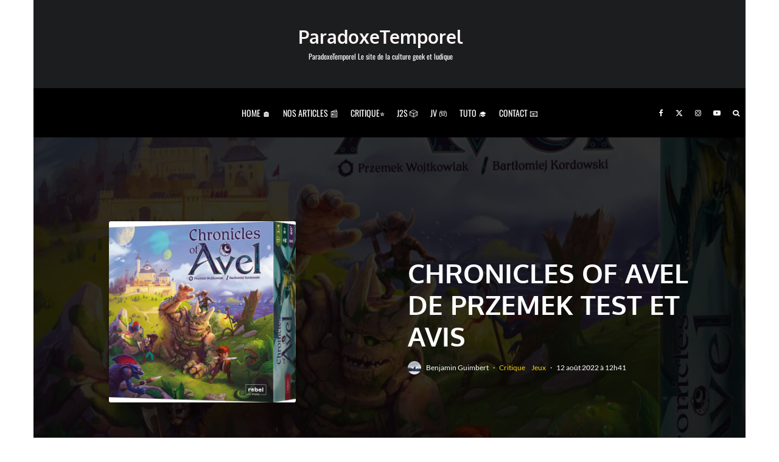

--- FILE ---
content_type: text/html; charset=UTF-8
request_url: https://paradoxetemporel.fr/41094-chronicles-of-avel-de-przemek-test-et-avis.html
body_size: 60901
content:
<!DOCTYPE html>
<html lang="fr-FR" prefix="og: https://ogp.me/ns#">
<head><meta charset="UTF-8"><script>if(navigator.userAgent.match(/MSIE|Internet Explorer/i)||navigator.userAgent.match(/Trident\/7\..*?rv:11/i)){var href=document.location.href;if(!href.match(/[?&]nowprocket/)){if(href.indexOf("?")==-1){if(href.indexOf("#")==-1){document.location.href=href+"?nowprocket=1"}else{document.location.href=href.replace("#","?nowprocket=1#")}}else{if(href.indexOf("#")==-1){document.location.href=href+"&nowprocket=1"}else{document.location.href=href.replace("#","&nowprocket=1#")}}}}</script><script>(()=>{class RocketLazyLoadScripts{constructor(){this.v="2.0.4",this.userEvents=["keydown","keyup","mousedown","mouseup","mousemove","mouseover","mouseout","touchmove","touchstart","touchend","touchcancel","wheel","click","dblclick","input"],this.attributeEvents=["onblur","onclick","oncontextmenu","ondblclick","onfocus","onmousedown","onmouseenter","onmouseleave","onmousemove","onmouseout","onmouseover","onmouseup","onmousewheel","onscroll","onsubmit"]}async t(){this.i(),this.o(),/iP(ad|hone)/.test(navigator.userAgent)&&this.h(),this.u(),this.l(this),this.m(),this.k(this),this.p(this),this._(),await Promise.all([this.R(),this.L()]),this.lastBreath=Date.now(),this.S(this),this.P(),this.D(),this.O(),this.M(),await this.C(this.delayedScripts.normal),await this.C(this.delayedScripts.defer),await this.C(this.delayedScripts.async),await this.T(),await this.F(),await this.j(),await this.A(),window.dispatchEvent(new Event("rocket-allScriptsLoaded")),this.everythingLoaded=!0,this.lastTouchEnd&&await new Promise(t=>setTimeout(t,500-Date.now()+this.lastTouchEnd)),this.I(),this.H(),this.U(),this.W()}i(){this.CSPIssue=sessionStorage.getItem("rocketCSPIssue"),document.addEventListener("securitypolicyviolation",t=>{this.CSPIssue||"script-src-elem"!==t.violatedDirective||"data"!==t.blockedURI||(this.CSPIssue=!0,sessionStorage.setItem("rocketCSPIssue",!0))},{isRocket:!0})}o(){window.addEventListener("pageshow",t=>{this.persisted=t.persisted,this.realWindowLoadedFired=!0},{isRocket:!0}),window.addEventListener("pagehide",()=>{this.onFirstUserAction=null},{isRocket:!0})}h(){let t;function e(e){t=e}window.addEventListener("touchstart",e,{isRocket:!0}),window.addEventListener("touchend",function i(o){o.changedTouches[0]&&t.changedTouches[0]&&Math.abs(o.changedTouches[0].pageX-t.changedTouches[0].pageX)<10&&Math.abs(o.changedTouches[0].pageY-t.changedTouches[0].pageY)<10&&o.timeStamp-t.timeStamp<200&&(window.removeEventListener("touchstart",e,{isRocket:!0}),window.removeEventListener("touchend",i,{isRocket:!0}),"INPUT"===o.target.tagName&&"text"===o.target.type||(o.target.dispatchEvent(new TouchEvent("touchend",{target:o.target,bubbles:!0})),o.target.dispatchEvent(new MouseEvent("mouseover",{target:o.target,bubbles:!0})),o.target.dispatchEvent(new PointerEvent("click",{target:o.target,bubbles:!0,cancelable:!0,detail:1,clientX:o.changedTouches[0].clientX,clientY:o.changedTouches[0].clientY})),event.preventDefault()))},{isRocket:!0})}q(t){this.userActionTriggered||("mousemove"!==t.type||this.firstMousemoveIgnored?"keyup"===t.type||"mouseover"===t.type||"mouseout"===t.type||(this.userActionTriggered=!0,this.onFirstUserAction&&this.onFirstUserAction()):this.firstMousemoveIgnored=!0),"click"===t.type&&t.preventDefault(),t.stopPropagation(),t.stopImmediatePropagation(),"touchstart"===this.lastEvent&&"touchend"===t.type&&(this.lastTouchEnd=Date.now()),"click"===t.type&&(this.lastTouchEnd=0),this.lastEvent=t.type,t.composedPath&&t.composedPath()[0].getRootNode()instanceof ShadowRoot&&(t.rocketTarget=t.composedPath()[0]),this.savedUserEvents.push(t)}u(){this.savedUserEvents=[],this.userEventHandler=this.q.bind(this),this.userEvents.forEach(t=>window.addEventListener(t,this.userEventHandler,{passive:!1,isRocket:!0})),document.addEventListener("visibilitychange",this.userEventHandler,{isRocket:!0})}U(){this.userEvents.forEach(t=>window.removeEventListener(t,this.userEventHandler,{passive:!1,isRocket:!0})),document.removeEventListener("visibilitychange",this.userEventHandler,{isRocket:!0}),this.savedUserEvents.forEach(t=>{(t.rocketTarget||t.target).dispatchEvent(new window[t.constructor.name](t.type,t))})}m(){const t="return false",e=Array.from(this.attributeEvents,t=>"data-rocket-"+t),i="["+this.attributeEvents.join("],[")+"]",o="[data-rocket-"+this.attributeEvents.join("],[data-rocket-")+"]",s=(e,i,o)=>{o&&o!==t&&(e.setAttribute("data-rocket-"+i,o),e["rocket"+i]=new Function("event",o),e.setAttribute(i,t))};new MutationObserver(t=>{for(const n of t)"attributes"===n.type&&(n.attributeName.startsWith("data-rocket-")||this.everythingLoaded?n.attributeName.startsWith("data-rocket-")&&this.everythingLoaded&&this.N(n.target,n.attributeName.substring(12)):s(n.target,n.attributeName,n.target.getAttribute(n.attributeName))),"childList"===n.type&&n.addedNodes.forEach(t=>{if(t.nodeType===Node.ELEMENT_NODE)if(this.everythingLoaded)for(const i of[t,...t.querySelectorAll(o)])for(const t of i.getAttributeNames())e.includes(t)&&this.N(i,t.substring(12));else for(const e of[t,...t.querySelectorAll(i)])for(const t of e.getAttributeNames())this.attributeEvents.includes(t)&&s(e,t,e.getAttribute(t))})}).observe(document,{subtree:!0,childList:!0,attributeFilter:[...this.attributeEvents,...e]})}I(){this.attributeEvents.forEach(t=>{document.querySelectorAll("[data-rocket-"+t+"]").forEach(e=>{this.N(e,t)})})}N(t,e){const i=t.getAttribute("data-rocket-"+e);i&&(t.setAttribute(e,i),t.removeAttribute("data-rocket-"+e))}k(t){Object.defineProperty(HTMLElement.prototype,"onclick",{get(){return this.rocketonclick||null},set(e){this.rocketonclick=e,this.setAttribute(t.everythingLoaded?"onclick":"data-rocket-onclick","this.rocketonclick(event)")}})}S(t){function e(e,i){let o=e[i];e[i]=null,Object.defineProperty(e,i,{get:()=>o,set(s){t.everythingLoaded?o=s:e["rocket"+i]=o=s}})}e(document,"onreadystatechange"),e(window,"onload"),e(window,"onpageshow");try{Object.defineProperty(document,"readyState",{get:()=>t.rocketReadyState,set(e){t.rocketReadyState=e},configurable:!0}),document.readyState="loading"}catch(t){console.log("WPRocket DJE readyState conflict, bypassing")}}l(t){this.originalAddEventListener=EventTarget.prototype.addEventListener,this.originalRemoveEventListener=EventTarget.prototype.removeEventListener,this.savedEventListeners=[],EventTarget.prototype.addEventListener=function(e,i,o){o&&o.isRocket||!t.B(e,this)&&!t.userEvents.includes(e)||t.B(e,this)&&!t.userActionTriggered||e.startsWith("rocket-")||t.everythingLoaded?t.originalAddEventListener.call(this,e,i,o):(t.savedEventListeners.push({target:this,remove:!1,type:e,func:i,options:o}),"mouseenter"!==e&&"mouseleave"!==e||t.originalAddEventListener.call(this,e,t.savedUserEvents.push,o))},EventTarget.prototype.removeEventListener=function(e,i,o){o&&o.isRocket||!t.B(e,this)&&!t.userEvents.includes(e)||t.B(e,this)&&!t.userActionTriggered||e.startsWith("rocket-")||t.everythingLoaded?t.originalRemoveEventListener.call(this,e,i,o):t.savedEventListeners.push({target:this,remove:!0,type:e,func:i,options:o})}}J(t,e){this.savedEventListeners=this.savedEventListeners.filter(i=>{let o=i.type,s=i.target||window;return e!==o||t!==s||(this.B(o,s)&&(i.type="rocket-"+o),this.$(i),!1)})}H(){EventTarget.prototype.addEventListener=this.originalAddEventListener,EventTarget.prototype.removeEventListener=this.originalRemoveEventListener,this.savedEventListeners.forEach(t=>this.$(t))}$(t){t.remove?this.originalRemoveEventListener.call(t.target,t.type,t.func,t.options):this.originalAddEventListener.call(t.target,t.type,t.func,t.options)}p(t){let e;function i(e){return t.everythingLoaded?e:e.split(" ").map(t=>"load"===t||t.startsWith("load.")?"rocket-jquery-load":t).join(" ")}function o(o){function s(e){const s=o.fn[e];o.fn[e]=o.fn.init.prototype[e]=function(){return this[0]===window&&t.userActionTriggered&&("string"==typeof arguments[0]||arguments[0]instanceof String?arguments[0]=i(arguments[0]):"object"==typeof arguments[0]&&Object.keys(arguments[0]).forEach(t=>{const e=arguments[0][t];delete arguments[0][t],arguments[0][i(t)]=e})),s.apply(this,arguments),this}}if(o&&o.fn&&!t.allJQueries.includes(o)){const e={DOMContentLoaded:[],"rocket-DOMContentLoaded":[]};for(const t in e)document.addEventListener(t,()=>{e[t].forEach(t=>t())},{isRocket:!0});o.fn.ready=o.fn.init.prototype.ready=function(i){function s(){parseInt(o.fn.jquery)>2?setTimeout(()=>i.bind(document)(o)):i.bind(document)(o)}return"function"==typeof i&&(t.realDomReadyFired?!t.userActionTriggered||t.fauxDomReadyFired?s():e["rocket-DOMContentLoaded"].push(s):e.DOMContentLoaded.push(s)),o([])},s("on"),s("one"),s("off"),t.allJQueries.push(o)}e=o}t.allJQueries=[],o(window.jQuery),Object.defineProperty(window,"jQuery",{get:()=>e,set(t){o(t)}})}P(){const t=new Map;document.write=document.writeln=function(e){const i=document.currentScript,o=document.createRange(),s=i.parentElement;let n=t.get(i);void 0===n&&(n=i.nextSibling,t.set(i,n));const c=document.createDocumentFragment();o.setStart(c,0),c.appendChild(o.createContextualFragment(e)),s.insertBefore(c,n)}}async R(){return new Promise(t=>{this.userActionTriggered?t():this.onFirstUserAction=t})}async L(){return new Promise(t=>{document.addEventListener("DOMContentLoaded",()=>{this.realDomReadyFired=!0,t()},{isRocket:!0})})}async j(){return this.realWindowLoadedFired?Promise.resolve():new Promise(t=>{window.addEventListener("load",t,{isRocket:!0})})}M(){this.pendingScripts=[];this.scriptsMutationObserver=new MutationObserver(t=>{for(const e of t)e.addedNodes.forEach(t=>{"SCRIPT"!==t.tagName||t.noModule||t.isWPRocket||this.pendingScripts.push({script:t,promise:new Promise(e=>{const i=()=>{const i=this.pendingScripts.findIndex(e=>e.script===t);i>=0&&this.pendingScripts.splice(i,1),e()};t.addEventListener("load",i,{isRocket:!0}),t.addEventListener("error",i,{isRocket:!0}),setTimeout(i,1e3)})})})}),this.scriptsMutationObserver.observe(document,{childList:!0,subtree:!0})}async F(){await this.X(),this.pendingScripts.length?(await this.pendingScripts[0].promise,await this.F()):this.scriptsMutationObserver.disconnect()}D(){this.delayedScripts={normal:[],async:[],defer:[]},document.querySelectorAll("script[type$=rocketlazyloadscript]").forEach(t=>{t.hasAttribute("data-rocket-src")?t.hasAttribute("async")&&!1!==t.async?this.delayedScripts.async.push(t):t.hasAttribute("defer")&&!1!==t.defer||"module"===t.getAttribute("data-rocket-type")?this.delayedScripts.defer.push(t):this.delayedScripts.normal.push(t):this.delayedScripts.normal.push(t)})}async _(){await this.L();let t=[];document.querySelectorAll("script[type$=rocketlazyloadscript][data-rocket-src]").forEach(e=>{let i=e.getAttribute("data-rocket-src");if(i&&!i.startsWith("data:")){i.startsWith("//")&&(i=location.protocol+i);try{const o=new URL(i).origin;o!==location.origin&&t.push({src:o,crossOrigin:e.crossOrigin||"module"===e.getAttribute("data-rocket-type")})}catch(t){}}}),t=[...new Map(t.map(t=>[JSON.stringify(t),t])).values()],this.Y(t,"preconnect")}async G(t){if(await this.K(),!0!==t.noModule||!("noModule"in HTMLScriptElement.prototype))return new Promise(e=>{let i;function o(){(i||t).setAttribute("data-rocket-status","executed"),e()}try{if(navigator.userAgent.includes("Firefox/")||""===navigator.vendor||this.CSPIssue)i=document.createElement("script"),[...t.attributes].forEach(t=>{let e=t.nodeName;"type"!==e&&("data-rocket-type"===e&&(e="type"),"data-rocket-src"===e&&(e="src"),i.setAttribute(e,t.nodeValue))}),t.text&&(i.text=t.text),t.nonce&&(i.nonce=t.nonce),i.hasAttribute("src")?(i.addEventListener("load",o,{isRocket:!0}),i.addEventListener("error",()=>{i.setAttribute("data-rocket-status","failed-network"),e()},{isRocket:!0}),setTimeout(()=>{i.isConnected||e()},1)):(i.text=t.text,o()),i.isWPRocket=!0,t.parentNode.replaceChild(i,t);else{const i=t.getAttribute("data-rocket-type"),s=t.getAttribute("data-rocket-src");i?(t.type=i,t.removeAttribute("data-rocket-type")):t.removeAttribute("type"),t.addEventListener("load",o,{isRocket:!0}),t.addEventListener("error",i=>{this.CSPIssue&&i.target.src.startsWith("data:")?(console.log("WPRocket: CSP fallback activated"),t.removeAttribute("src"),this.G(t).then(e)):(t.setAttribute("data-rocket-status","failed-network"),e())},{isRocket:!0}),s?(t.fetchPriority="high",t.removeAttribute("data-rocket-src"),t.src=s):t.src="data:text/javascript;base64,"+window.btoa(unescape(encodeURIComponent(t.text)))}}catch(i){t.setAttribute("data-rocket-status","failed-transform"),e()}});t.setAttribute("data-rocket-status","skipped")}async C(t){const e=t.shift();return e?(e.isConnected&&await this.G(e),this.C(t)):Promise.resolve()}O(){this.Y([...this.delayedScripts.normal,...this.delayedScripts.defer,...this.delayedScripts.async],"preload")}Y(t,e){this.trash=this.trash||[];let i=!0;var o=document.createDocumentFragment();t.forEach(t=>{const s=t.getAttribute&&t.getAttribute("data-rocket-src")||t.src;if(s&&!s.startsWith("data:")){const n=document.createElement("link");n.href=s,n.rel=e,"preconnect"!==e&&(n.as="script",n.fetchPriority=i?"high":"low"),t.getAttribute&&"module"===t.getAttribute("data-rocket-type")&&(n.crossOrigin=!0),t.crossOrigin&&(n.crossOrigin=t.crossOrigin),t.integrity&&(n.integrity=t.integrity),t.nonce&&(n.nonce=t.nonce),o.appendChild(n),this.trash.push(n),i=!1}}),document.head.appendChild(o)}W(){this.trash.forEach(t=>t.remove())}async T(){try{document.readyState="interactive"}catch(t){}this.fauxDomReadyFired=!0;try{await this.K(),this.J(document,"readystatechange"),document.dispatchEvent(new Event("rocket-readystatechange")),await this.K(),document.rocketonreadystatechange&&document.rocketonreadystatechange(),await this.K(),this.J(document,"DOMContentLoaded"),document.dispatchEvent(new Event("rocket-DOMContentLoaded")),await this.K(),this.J(window,"DOMContentLoaded"),window.dispatchEvent(new Event("rocket-DOMContentLoaded"))}catch(t){console.error(t)}}async A(){try{document.readyState="complete"}catch(t){}try{await this.K(),this.J(document,"readystatechange"),document.dispatchEvent(new Event("rocket-readystatechange")),await this.K(),document.rocketonreadystatechange&&document.rocketonreadystatechange(),await this.K(),this.J(window,"load"),window.dispatchEvent(new Event("rocket-load")),await this.K(),window.rocketonload&&window.rocketonload(),await this.K(),this.allJQueries.forEach(t=>t(window).trigger("rocket-jquery-load")),await this.K(),this.J(window,"pageshow");const t=new Event("rocket-pageshow");t.persisted=this.persisted,window.dispatchEvent(t),await this.K(),window.rocketonpageshow&&window.rocketonpageshow({persisted:this.persisted})}catch(t){console.error(t)}}async K(){Date.now()-this.lastBreath>45&&(await this.X(),this.lastBreath=Date.now())}async X(){return document.hidden?new Promise(t=>setTimeout(t)):new Promise(t=>requestAnimationFrame(t))}B(t,e){return e===document&&"readystatechange"===t||(e===document&&"DOMContentLoaded"===t||(e===window&&"DOMContentLoaded"===t||(e===window&&"load"===t||e===window&&"pageshow"===t)))}static run(){(new RocketLazyLoadScripts).t()}}RocketLazyLoadScripts.run()})();</script>
	
			<meta name="viewport" content="width=device-width, initial-scale=1">
		<link rel="profile" href="http://gmpg.org/xfn/11">
		<meta name="theme-color" content="#f7d40e">
<!-- Google Analytics - Propriété 1 -->
<script type="rocketlazyloadscript" async data-rocket-src="https://www.googletagmanager.com/gtag/js?id=G-62CZ4ZXE6S"></script>
<script type="rocketlazyloadscript">
  window.dataLayer = window.dataLayer || [];
  function gtag(){dataLayer.push(arguments);}
  gtag('js', new Date());

  // Configuration pour la première propriété
  gtag('config', 'G-62CZ4ZXE6S');
</script>

<!-- Google Analytics - Propriété 2 -->
<script type="rocketlazyloadscript" async data-rocket-src="https://www.googletagmanager.com/gtag/js?id=G-5BC5QCW8EP"></script>
<script type="rocketlazyloadscript">
  window.dataLayer = window.dataLayer || [];
  function gtag(){dataLayer.push(arguments);}
  gtag('js', new Date());

  // Configuration pour la deuxième propriété
  gtag('config', 'G-5BC5QCW8EP');
</script>

	
<!-- Optimisation des moteurs de recherche par Rank Math PRO - https://rankmath.com/ -->
<title>Chronicles Of Avel de Przemek Test et avis</title>
<link data-rocket-prefetch href="https://pagead2.googlesyndication.com" rel="dns-prefetch">
<link data-rocket-prefetch href="https://www.googletagmanager.com" rel="dns-prefetch">
<link data-rocket-prefetch href="https://stats.wp.com" rel="dns-prefetch">
<link crossorigin data-rocket-preload as="font" href="https://paradoxetemporel.fr/wp-content/fonts/lato/S6uyw4BMUTPHjxAwXjeu.woff2" rel="preload">
<link crossorigin data-rocket-preload as="font" href="https://paradoxetemporel.fr/wp-content/fonts/oxygen/2sDcZG1Wl4LcnbuCNWgzaGW5.woff2" rel="preload"><link rel="preload" data-rocket-preload as="image" href="https://paradoxetemporel.fr/wp-content/uploads/2022/08/rebel_Avel_pudelko_3d_EN-500x484.webp" imagesrcset="https://paradoxetemporel.fr/wp-content/uploads/2022/08/rebel_Avel_pudelko_3d_EN-500x484.webp 500w,https://paradoxetemporel.fr/wp-content/uploads/2022/08/rebel_Avel_pudelko_3d_EN-300x291.webp 300w,https://paradoxetemporel.fr/wp-content/uploads/2022/08/rebel_Avel_pudelko_3d_EN-1024x992.webp 1024w,https://paradoxetemporel.fr/wp-content/uploads/2022/08/rebel_Avel_pudelko_3d_EN-770x746.webp 770w,https://paradoxetemporel.fr/wp-content/uploads/2022/08/rebel_Avel_pudelko_3d_EN-1536x1488.webp 1536w,https://paradoxetemporel.fr/wp-content/uploads/2022/08/rebel_Avel_pudelko_3d_EN-2048x1984.webp 2048w,https://paradoxetemporel.fr/wp-content/uploads/2022/08/rebel_Avel_pudelko_3d_EN-293x284.webp 293w,https://paradoxetemporel.fr/wp-content/uploads/2022/08/rebel_Avel_pudelko_3d_EN-1400x1356.webp 1400w,https://paradoxetemporel.fr/wp-content/uploads/2022/08/rebel_Avel_pudelko_3d_EN-390x378.webp 390w" imagesizes="(max-width: 500px) 100vw, 500px" fetchpriority="high">
<meta name="description" content="Chronicles Of Avel est un jeu de Przemek Wojtkowiak, illustré par Bartłomiej Kordowski. De 1 à 4 joueurs/joueuses à partir de 8 ans pour des parties de 60 à"/>
<meta name="robots" content="follow, index, max-snippet:-1, max-video-preview:-1, max-image-preview:large"/>
<link rel="canonical" href="https://paradoxetemporel.fr/41094-chronicles-of-avel-de-przemek-test-et-avis.html" />
<meta property="og:locale" content="fr_FR" />
<meta property="og:type" content="article" />
<meta property="og:title" content="Chronicles Of Avel de Przemek Test et avis" />
<meta property="og:description" content="Chronicles Of Avel est un jeu de Przemek Wojtkowiak, illustré par Bartłomiej Kordowski. De 1 à 4 joueurs/joueuses à partir de 8 ans pour des parties de 60 à" />
<meta property="og:url" content="https://paradoxetemporel.fr/41094-chronicles-of-avel-de-przemek-test-et-avis.html" />
<meta property="og:site_name" content="ParadoxeTemporel" />
<meta property="article:publisher" content="https://www.facebook.com/paradoxetemporel/" />
<meta property="article:tag" content="asmodee" />
<meta property="article:tag" content="Bartłomiej Kordowski" />
<meta property="article:tag" content="Benjamin Guimbert" />
<meta property="article:tag" content="best" />
<meta property="article:tag" content="boardgames" />
<meta property="article:tag" content="Chronicles Of Avel" />
<meta property="article:tag" content="j2s" />
<meta property="article:tag" content="jeu de plateau" />
<meta property="article:tag" content="jeu de société" />
<meta property="article:tag" content="Przemek Wojtkowiak" />
<meta property="article:tag" content="Rebel Studio" />
<meta property="article:section" content="Critique" />
<meta property="og:updated_time" content="2024-06-21T00:18:00+02:00" />
<meta property="og:image" content="https://paradoxetemporel.fr/wp-content/uploads/2022/08/rebel_Avel_pudelko_3d_EN-1024x992.jpg" />
<meta property="og:image:secure_url" content="https://paradoxetemporel.fr/wp-content/uploads/2022/08/rebel_Avel_pudelko_3d_EN-1024x992.jpg" />
<meta property="og:image:width" content="1024" />
<meta property="og:image:height" content="992" />
<meta property="og:image:alt" content="Chronicles of Avel jeu" />
<meta property="og:image:type" content="image/jpeg" />
<meta property="article:published_time" content="2022-08-12T12:41:31+02:00" />
<meta property="article:modified_time" content="2024-06-21T00:18:00+02:00" />
<meta name="twitter:card" content="summary_large_image" />
<meta name="twitter:title" content="Chronicles Of Avel de Przemek Test et avis" />
<meta name="twitter:description" content="Chronicles Of Avel est un jeu de Przemek Wojtkowiak, illustré par Bartłomiej Kordowski. De 1 à 4 joueurs/joueuses à partir de 8 ans pour des parties de 60 à" />
<meta name="twitter:site" content="@paradoxetempor1" />
<meta name="twitter:creator" content="@paradoxetempor1" />
<meta name="twitter:image" content="https://paradoxetemporel.fr/wp-content/uploads/2022/08/rebel_Avel_pudelko_3d_EN-1024x992.jpg" />
<meta name="twitter:label1" content="Écrit par" />
<meta name="twitter:data1" content="Benjamin Guimbert" />
<meta name="twitter:label2" content="Temps de lecture" />
<meta name="twitter:data2" content="5 minutes" />
<script type="application/ld+json" class="rank-math-schema-pro">{"@context":"https://schema.org","@graph":[{"@type":"Organization","@id":"https://paradoxetemporel.fr/#organization","name":"ParadoxeTemporel","sameAs":["https://www.facebook.com/paradoxetemporel/","https://twitter.com/paradoxetempor1","https://www.instagram.com/paradoxetemporel/","http:s://youtube.com/zastaph"],"logo":{"@type":"ImageObject","@id":"https://paradoxetemporel.fr/#logo","url":"https://paradoxetemporel.fr/wp-content/uploads/2024/12/logoparadoxegmoteur.jpg","contentUrl":"https://paradoxetemporel.fr/wp-content/uploads/2024/12/logoparadoxegmoteur.jpg","caption":"ParadoxeTemporel","inLanguage":"fr-FR","width":"900","height":"900"}},{"@type":"WebSite","@id":"https://paradoxetemporel.fr/#website","url":"https://paradoxetemporel.fr","name":"ParadoxeTemporel","alternateName":"ParadoxeTemporel","publisher":{"@id":"https://paradoxetemporel.fr/#organization"},"inLanguage":"fr-FR"},{"@type":"ImageObject","@id":"https://paradoxetemporel.fr/wp-content/uploads/2022/08/rebel_Avel_pudelko_3d_EN-scaled.jpg","url":"https://paradoxetemporel.fr/wp-content/uploads/2022/08/rebel_Avel_pudelko_3d_EN-scaled.jpg","width":"2560","height":"2480","caption":"Chronicles of Avel jeu","inLanguage":"fr-FR"},{"@type":"BreadcrumbList","@id":"https://paradoxetemporel.fr/41094-chronicles-of-avel-de-przemek-test-et-avis.html#breadcrumb","itemListElement":[{"@type":"ListItem","position":"1","item":{"@id":"https://paradoxetemporel.fr","name":"Accueil"}},{"@type":"ListItem","position":"2","item":{"@id":"https://paradoxetemporel.fr/category/critique","name":"Critique"}},{"@type":"ListItem","position":"3","item":{"@id":"https://paradoxetemporel.fr/41094-chronicles-of-avel-de-przemek-test-et-avis.html","name":"Chronicles Of Avel de Przemek Test et avis"}}]},{"@type":"WebPage","@id":"https://paradoxetemporel.fr/41094-chronicles-of-avel-de-przemek-test-et-avis.html#webpage","url":"https://paradoxetemporel.fr/41094-chronicles-of-avel-de-przemek-test-et-avis.html","name":"Chronicles Of Avel de Przemek Test et avis","datePublished":"2022-08-12T12:41:31+02:00","dateModified":"2024-06-21T00:18:00+02:00","isPartOf":{"@id":"https://paradoxetemporel.fr/#website"},"primaryImageOfPage":{"@id":"https://paradoxetemporel.fr/wp-content/uploads/2022/08/rebel_Avel_pudelko_3d_EN-scaled.jpg"},"inLanguage":"fr-FR","breadcrumb":{"@id":"https://paradoxetemporel.fr/41094-chronicles-of-avel-de-przemek-test-et-avis.html#breadcrumb"}},{"@type":"Person","@id":"https://paradoxetemporel.fr/author/bens","name":"Benjamin Guimbert","description":"Joueur passionn\u00e9 depuis l\u2019enfance, amateur de jeux de soci\u00e9t\u00e9 modernes, de poker et de backgammon. Chroniqueur sur Paradoxe Temporel depuis 2017.","url":"https://paradoxetemporel.fr/author/bens","image":{"@type":"ImageObject","@id":"https://secure.gravatar.com/avatar/8ec3a5b4bf1c3e5154cb807a4044aa618b53b96e5599ccfbb11745bdd3888f5f?s=96&amp;d=mm&amp;r=g","url":"https://secure.gravatar.com/avatar/8ec3a5b4bf1c3e5154cb807a4044aa618b53b96e5599ccfbb11745bdd3888f5f?s=96&amp;d=mm&amp;r=g","caption":"Benjamin Guimbert","inLanguage":"fr-FR"},"worksFor":{"@id":"https://paradoxetemporel.fr/#organization"}},{"@type":"NewsArticle","headline":"Chronicles Of Avel de Przemek Test et avis","keywords":"chronicles of avel","datePublished":"2022-08-12T12:41:31+02:00","dateModified":"2024-06-21T00:18:00+02:00","articleSection":"Critique, Jeux","author":{"@id":"https://paradoxetemporel.fr/author/bens","name":"Benjamin Guimbert"},"publisher":{"@id":"https://paradoxetemporel.fr/#organization"},"description":"Chronicles Of Avel est un jeu de Przemek Wojtkowiak, illustr\u00e9 par Bart\u0142omiej Kordowski. De 1 \u00e0 4 joueurs/joueuses \u00e0 partir de 8 ans pour des parties de 60 \u00e0","copyrightYear":"2024","copyrightHolder":{"@id":"https://paradoxetemporel.fr/#organization"},"name":"Chronicles Of Avel de Przemek Test et avis","@id":"https://paradoxetemporel.fr/41094-chronicles-of-avel-de-przemek-test-et-avis.html#richSnippet","isPartOf":{"@id":"https://paradoxetemporel.fr/41094-chronicles-of-avel-de-przemek-test-et-avis.html#webpage"},"image":{"@id":"https://paradoxetemporel.fr/wp-content/uploads/2022/08/rebel_Avel_pudelko_3d_EN-scaled.jpg"},"inLanguage":"fr-FR","mainEntityOfPage":{"@id":"https://paradoxetemporel.fr/41094-chronicles-of-avel-de-przemek-test-et-avis.html#webpage"}}]}</script>
<!-- /Extension Rank Math WordPress SEO -->

<link rel='dns-prefetch' href='//stats.wp.com' />
<link rel="alternate" type="application/rss+xml" title="ParadoxeTemporel &raquo; Flux" href="https://paradoxetemporel.fr/feed" />
<link rel="alternate" type="application/rss+xml" title="ParadoxeTemporel &raquo; Flux des commentaires" href="https://paradoxetemporel.fr/comments/feed" />
<style>[consent-id]:not(.rcb-content-blocker):not([consent-transaction-complete]):not([consent-visual-use-parent^="children:"]):not([consent-confirm]){opacity:0!important;}</style><link rel="preload" href="https://paradoxetemporel.fr/wp-content/aa7ed3a2f035ec80296b13b08ee59592/dist/1087953868.js?ver=af932e55e5f194c31fb69933f509c364" as="script" />
<link rel="preload" href="https://paradoxetemporel.fr/wp-content/aa7ed3a2f035ec80296b13b08ee59592/dist/1888675431.js?ver=09f3629a7a4f89a525e36e9be5490267" as="script" />
<link rel="preload" href="https://paradoxetemporel.fr/wp-content/plugins/real-cookie-banner-pro/public/lib/animate.css/animate.min.css?ver=4.1.1" as="style" />
<link rel="alternate" type="application/rss+xml" title="ParadoxeTemporel &raquo; Chronicles Of Avel de Przemek Test et avis Flux des commentaires" href="https://paradoxetemporel.fr/41094-chronicles-of-avel-de-przemek-test-et-avis.html/feed" />
<script data-cfasync="false" type="text/javascript" defer src="https://paradoxetemporel.fr/wp-content/aa7ed3a2f035ec80296b13b08ee59592/dist/1087953868.js?ver=af932e55e5f194c31fb69933f509c364" id="real-cookie-banner-pro-vendor-real-cookie-banner-pro-banner-js"></script>
<script type="application/json" data-skip-lazy-load="js-extra" data-skip-moving="true" data-no-defer nitro-exclude data-alt-type="application/ld+json" data-dont-merge data-wpmeteor-nooptimize="true" data-cfasync="false" id="a563a839db680653f1f2fa44b4306ed4d1-js-extra">{"slug":"real-cookie-banner-pro","textDomain":"real-cookie-banner","version":"5.0.3","restUrl":"https:\/\/paradoxetemporel.fr\/wp-json\/real-cookie-banner\/v1\/","restNamespace":"real-cookie-banner\/v1","restPathObfuscateOffset":"667c4a44e7d9ba45","restRoot":"https:\/\/paradoxetemporel.fr\/wp-json\/","restQuery":{"_v":"5.0.3","_locale":"user"},"restNonce":"544605329a","restRecreateNonceEndpoint":"https:\/\/paradoxetemporel.fr\/wp-admin\/admin-ajax.php?action=rest-nonce","publicUrl":"https:\/\/paradoxetemporel.fr\/wp-content\/plugins\/real-cookie-banner-pro\/public\/","chunkFolder":"dist","chunksLanguageFolder":"https:\/\/paradoxetemporel.fr\/wp-content\/languages\/mo-cache\/real-cookie-banner-pro\/","chunks":{"chunk-config-tab-blocker.lite.js":["fr_FR-83d48f038e1cf6148175589160cda67e","fr_FR-f3a58573f9ed1125e6441a73d3b01af3","fr_FR-2e71c8c1d3d1be59acee11970e254e0e","fr_FR-e8b2dd606e80931c891d633086cb8b96"],"chunk-config-tab-blocker.pro.js":["fr_FR-ddf5ae983675e7b6eec2afc2d53654a2","fr_FR-deb51440a0996dcecf5eb89c54cecce2","fr_FR-656298de7f62f753c3a40cc13ac6f0cb","fr_FR-9913ad75dad534aa8026de24a0203a7e"],"chunk-config-tab-consent.lite.js":["fr_FR-3823d7521a3fc2857511061e0d660408"],"chunk-config-tab-consent.pro.js":["fr_FR-9cb9ecf8c1e8ce14036b5f3a5e19f098"],"chunk-config-tab-cookies.lite.js":["fr_FR-1a51b37d0ef409906245c7ed80d76040","fr_FR-f3a58573f9ed1125e6441a73d3b01af3","fr_FR-2e71c8c1d3d1be59acee11970e254e0e"],"chunk-config-tab-cookies.pro.js":["fr_FR-572ee75deed92e7a74abba4b86604687","fr_FR-deb51440a0996dcecf5eb89c54cecce2","fr_FR-656298de7f62f753c3a40cc13ac6f0cb"],"chunk-config-tab-dashboard.lite.js":["fr_FR-f843c51245ecd2b389746275b3da66b6"],"chunk-config-tab-dashboard.pro.js":["fr_FR-ae5ae8f925f0409361cfe395645ac077"],"chunk-config-tab-import.lite.js":["fr_FR-66df94240f04843e5a208823e466a850"],"chunk-config-tab-import.pro.js":["fr_FR-e5fee6b51986d4ff7a051d6f6a7b076a"],"chunk-config-tab-licensing.lite.js":["fr_FR-e01f803e4093b19d6787901b9591b5a6"],"chunk-config-tab-licensing.pro.js":["fr_FR-4918ea9704f47c2055904e4104d4ffba"],"chunk-config-tab-scanner.lite.js":["fr_FR-b10b39f1099ef599835c729334e38429"],"chunk-config-tab-scanner.pro.js":["fr_FR-752a1502ab4f0bebfa2ad50c68ef571f"],"chunk-config-tab-settings.lite.js":["fr_FR-37978e0b06b4eb18b16164a2d9c93a2c"],"chunk-config-tab-settings.pro.js":["fr_FR-e59d3dcc762e276255c8989fbd1f80e3"],"chunk-config-tab-tcf.lite.js":["fr_FR-4f658bdbf0aa370053460bc9e3cd1f69","fr_FR-f3a58573f9ed1125e6441a73d3b01af3","fr_FR-e8b2dd606e80931c891d633086cb8b96"],"chunk-config-tab-tcf.pro.js":["fr_FR-e1e83d5b8a28f1f91f63b9de2a8b181a","fr_FR-deb51440a0996dcecf5eb89c54cecce2","fr_FR-9913ad75dad534aa8026de24a0203a7e"]},"others":{"customizeValuesBanner":"{\"layout\":{\"type\":\"dialog\",\"maxHeightEnabled\":false,\"maxHeight\":740,\"dialogMaxWidth\":530,\"dialogPosition\":\"middleCenter\",\"dialogMargin\":[0,0,0,0],\"bannerPosition\":\"bottom\",\"bannerMaxWidth\":1024,\"dialogBorderRadius\":3,\"borderRadius\":5,\"animationIn\":\"slideInUp\",\"animationInDuration\":500,\"animationInOnlyMobile\":true,\"animationOut\":\"none\",\"animationOutDuration\":500,\"animationOutOnlyMobile\":true,\"overlay\":true,\"overlayBg\":\"#000000\",\"overlayBgAlpha\":50,\"overlayBlur\":2},\"decision\":{\"acceptAll\":\"button\",\"acceptEssentials\":\"button\",\"showCloseIcon\":false,\"acceptIndividual\":\"link\",\"buttonOrder\":\"all,essential,save,individual\",\"showGroups\":false,\"groupsFirstView\":false,\"saveButton\":\"always\"},\"design\":{\"bg\":\"#ffffff\",\"textAlign\":\"center\",\"linkTextDecoration\":\"underline\",\"borderWidth\":0,\"borderColor\":\"#ffffff\",\"fontSize\":13,\"fontColor\":\"#2b2b2b\",\"fontInheritFamily\":true,\"fontFamily\":\"Arial, Helvetica, sans-serif\",\"fontWeight\":\"normal\",\"boxShadowEnabled\":true,\"boxShadowOffsetX\":0,\"boxShadowOffsetY\":5,\"boxShadowBlurRadius\":13,\"boxShadowSpreadRadius\":0,\"boxShadowColor\":\"#000000\",\"boxShadowColorAlpha\":20},\"headerDesign\":{\"inheritBg\":true,\"bg\":\"#f4f4f4\",\"inheritTextAlign\":true,\"textAlign\":\"center\",\"padding\":[17,20,15,20],\"logo\":\"\",\"logoRetina\":\"\",\"logoMaxHeight\":40,\"logoPosition\":\"left\",\"logoMargin\":[5,15,5,15],\"fontSize\":20,\"fontColor\":\"#2b2b2b\",\"fontInheritFamily\":true,\"fontFamily\":\"Arial, Helvetica, sans-serif\",\"fontWeight\":\"normal\",\"borderWidth\":1,\"borderColor\":\"#efefef\"},\"bodyDesign\":{\"padding\":[15,20,5,20],\"descriptionInheritFontSize\":true,\"descriptionFontSize\":13,\"dottedGroupsInheritFontSize\":true,\"dottedGroupsFontSize\":13,\"dottedGroupsBulletColor\":\"#15779b\",\"teachingsInheritTextAlign\":true,\"teachingsTextAlign\":\"center\",\"teachingsSeparatorActive\":true,\"teachingsSeparatorWidth\":50,\"teachingsSeparatorHeight\":1,\"teachingsSeparatorColor\":\"#15779b\",\"teachingsInheritFontSize\":false,\"teachingsFontSize\":12,\"teachingsInheritFontColor\":false,\"teachingsFontColor\":\"#757575\",\"accordionMargin\":[10,0,5,0],\"accordionPadding\":[5,10,5,10],\"accordionArrowType\":\"outlined\",\"accordionArrowColor\":\"#15779b\",\"accordionBg\":\"#ffffff\",\"accordionActiveBg\":\"#f9f9f9\",\"accordionHoverBg\":\"#efefef\",\"accordionBorderWidth\":1,\"accordionBorderColor\":\"#efefef\",\"accordionTitleFontSize\":12,\"accordionTitleFontColor\":\"#2b2b2b\",\"accordionTitleFontWeight\":\"normal\",\"accordionDescriptionMargin\":[5,0,0,0],\"accordionDescriptionFontSize\":12,\"accordionDescriptionFontColor\":\"#757575\",\"accordionDescriptionFontWeight\":\"normal\",\"acceptAllOneRowLayout\":false,\"acceptAllPadding\":[10,10,10,10],\"acceptAllBg\":\"#15779b\",\"acceptAllTextAlign\":\"center\",\"acceptAllFontSize\":18,\"acceptAllFontColor\":\"#ffffff\",\"acceptAllFontWeight\":\"normal\",\"acceptAllBorderWidth\":0,\"acceptAllBorderColor\":\"#000000\",\"acceptAllHoverBg\":\"#11607d\",\"acceptAllHoverFontColor\":\"#ffffff\",\"acceptAllHoverBorderColor\":\"#000000\",\"acceptEssentialsUseAcceptAll\":true,\"acceptEssentialsButtonType\":\"\",\"acceptEssentialsPadding\":[10,10,10,10],\"acceptEssentialsBg\":\"#efefef\",\"acceptEssentialsTextAlign\":\"center\",\"acceptEssentialsFontSize\":18,\"acceptEssentialsFontColor\":\"#0a0a0a\",\"acceptEssentialsFontWeight\":\"normal\",\"acceptEssentialsBorderWidth\":0,\"acceptEssentialsBorderColor\":\"#000000\",\"acceptEssentialsHoverBg\":\"#e8e8e8\",\"acceptEssentialsHoverFontColor\":\"#000000\",\"acceptEssentialsHoverBorderColor\":\"#000000\",\"acceptIndividualPadding\":[5,5,5,5],\"acceptIndividualBg\":\"#ffffff\",\"acceptIndividualTextAlign\":\"center\",\"acceptIndividualFontSize\":16,\"acceptIndividualFontColor\":\"#15779b\",\"acceptIndividualFontWeight\":\"normal\",\"acceptIndividualBorderWidth\":0,\"acceptIndividualBorderColor\":\"#000000\",\"acceptIndividualHoverBg\":\"#ffffff\",\"acceptIndividualHoverFontColor\":\"#11607d\",\"acceptIndividualHoverBorderColor\":\"#000000\"},\"footerDesign\":{\"poweredByLink\":true,\"inheritBg\":false,\"bg\":\"#fcfcfc\",\"inheritTextAlign\":true,\"textAlign\":\"center\",\"padding\":[10,20,15,20],\"fontSize\":14,\"fontColor\":\"#757474\",\"fontInheritFamily\":true,\"fontFamily\":\"Arial, Helvetica, sans-serif\",\"fontWeight\":\"normal\",\"hoverFontColor\":\"#2b2b2b\",\"borderWidth\":1,\"borderColor\":\"#efefef\",\"languageSwitcher\":\"flags\"},\"texts\":{\"headline\":\"Pr\\u00e9f\\u00e9rences en mati\\u00e8re de confidentialit\\u00e9\",\"description\":\"Nous utilisons des cookies et des technologies similaires sur notre site web et traitons vos donn\\u00e9es personnelles (par exemple votre adresse IP), par exemple pour personnaliser le contenu et les publicit\\u00e9s, pour int\\u00e9grer des m\\u00e9dias de fournisseurs tiers ou pour analyser le trafic sur notre site web. Le traitement des donn\\u00e9es peut \\u00e9galement r\\u00e9sulter de l'installation de cookies. Nous partageons ces donn\\u00e9es avec des tiers que nous d\\u00e9signons dans les param\\u00e8tres de confidentialit\\u00e9.<br \\\/><br \\\/>Le traitement des donn\\u00e9es peut avoir lieu avec votre consentement ou sur la base d'un int\\u00e9r\\u00eat l\\u00e9gitime, auquel vous pouvez vous opposer dans les param\\u00e8tres de confidentialit\\u00e9. Vous avez le droit de ne pas donner votre consentement et de le modifier ou de le r\\u00e9voquer ult\\u00e9rieurement. Pour plus d'informations sur l'utilisation de vos donn\\u00e9es, veuillez consulter notre {{privacyPolicy}}privacy policy{{\\\/privacyPolicy}}.\",\"acceptAll\":\"Accepter tout\",\"acceptEssentials\":\"Continuer sans consentement\",\"acceptIndividual\":\"D\\u00e9finir les param\\u00e8tres de confidentialit\\u00e9 individuellement\",\"poweredBy\":\"4\",\"dataProcessingInUnsafeCountries\":\"Certains services traitent des donn\\u00e9es \\u00e0 caract\\u00e8re personnel dans des pays tiers non s\\u00e9curis\\u00e9s. En acceptant d'utiliser ces services, vous consentez \\u00e9galement au traitement de vos donn\\u00e9es dans ces pays tiers non s\\u00e9curis\\u00e9s, conform\\u00e9ment \\u00e0 {{legalBasis}}. Cela implique le risque que vos donn\\u00e9es soient trait\\u00e9es par les autorit\\u00e9s \\u00e0 des fins de contr\\u00f4le et de surveillance, peut-\\u00eatre sans possibilit\\u00e9 de recours juridique.\",\"ageNoticeBanner\":\"Vous avez moins de {{minAge}} ans ? Dans ce cas, vous ne pouvez pas accepter les services facultatifs. Demandez \\u00e0 vos parents ou \\u00e0 vos tuteurs l\\u00e9gaux d'accepter ces services avec vous.\",\"ageNoticeBlocker\":\"Vous avez moins de {{minAge}} ans ? Malheureusement, vous n'\\u00eates pas autoris\\u00e9 \\u00e0 accepter ce service pour visualiser ce contenu. Veuillez demander \\u00e0 vos parents ou tuteurs d'accepter le service avec vous !\",\"listServicesNotice\":\"En acceptant tous les services, vous autorisez le chargement de {{services}}. Ces services sont divis\\u00e9s en groupes {{serviceGroups}} en fonction de leur finalit\\u00e9 (appartenance marqu\\u00e9e par des nombres en exposant).\",\"listServicesLegitimateInterestNotice\":\"En outre, les {{services}} sont charg\\u00e9s sur la base d'un int\\u00e9r\\u00eat l\\u00e9gitime.\",\"tcfStacksCustomName\":\"Services \\u00e0 des fins diverses en dehors de la norme TCF\",\"tcfStacksCustomDescription\":\"Les services qui ne partagent pas les consentements via la norme TCF, mais via d'autres technologies. Ceux-ci sont divis\\u00e9s en plusieurs groupes en fonction de leur finalit\\u00e9. Certains d'entre eux sont utilis\\u00e9s sur la base d'un int\\u00e9r\\u00eat l\\u00e9gitime (par exemple, la pr\\u00e9vention des menaces), d'autres ne sont utilis\\u00e9s qu'avec votre consentement. Les d\\u00e9tails concernant les diff\\u00e9rents groupes et les objectifs des services peuvent \\u00eatre trouv\\u00e9s dans les param\\u00e8tres de confidentialit\\u00e9 individuels.\",\"consentForwardingExternalHosts\":\"Votre consentement s'applique \\u00e9galement aux {{websites}}.\",\"blockerHeadline\":\"{{name}} bloqu\\u00e9 en raison des param\\u00e8tres de confidentialit\\u00e9\",\"blockerLinkShowMissing\":\"Afficher tous les services pour lesquels vous devez encore donner votre accord\",\"blockerLoadButton\":\"Accepter les services et charger le contenu\",\"blockerAcceptInfo\":\"Le chargement du contenu bloqu\\u00e9 modifiera vos param\\u00e8tres de confidentialit\\u00e9. Le contenu de ce service ne sera plus bloqu\\u00e9 \\u00e0 l'avenir.\",\"stickyHistory\":\"Historique des param\\u00e8tres de confidentialit\\u00e9\",\"stickyRevoke\":\"Retirer les consentements\",\"stickyRevokeSuccessMessage\":\"Vous avez retir\\u00e9 avec succ\\u00e8s votre consentement pour les services avec ses cookies et le traitement des donn\\u00e9es \\u00e0 caract\\u00e8re personnel. La page va \\u00eatre recharg\\u00e9e maintenant !\",\"stickyChange\":\"Modifier les param\\u00e8tres de confidentialit\\u00e9\"},\"individualLayout\":{\"inheritDialogMaxWidth\":false,\"dialogMaxWidth\":970,\"inheritBannerMaxWidth\":true,\"bannerMaxWidth\":1980,\"descriptionTextAlign\":\"left\"},\"group\":{\"checkboxBg\":\"#f0f0f0\",\"checkboxBorderWidth\":1,\"checkboxBorderColor\":\"#d2d2d2\",\"checkboxActiveColor\":\"#ffffff\",\"checkboxActiveBg\":\"#15779b\",\"checkboxActiveBorderColor\":\"#11607d\",\"groupInheritBg\":true,\"groupBg\":\"#f4f4f4\",\"groupPadding\":[15,15,15,15],\"groupSpacing\":10,\"groupBorderRadius\":5,\"groupBorderWidth\":1,\"groupBorderColor\":\"#f4f4f4\",\"headlineFontSize\":16,\"headlineFontWeight\":\"normal\",\"headlineFontColor\":\"#2b2b2b\",\"descriptionFontSize\":14,\"descriptionFontColor\":\"#757575\",\"linkColor\":\"#757575\",\"linkHoverColor\":\"#2b2b2b\",\"detailsHideLessRelevant\":true},\"saveButton\":{\"useAcceptAll\":true,\"type\":\"button\",\"padding\":[10,10,10,10],\"bg\":\"#efefef\",\"textAlign\":\"center\",\"fontSize\":18,\"fontColor\":\"#0a0a0a\",\"fontWeight\":\"normal\",\"borderWidth\":0,\"borderColor\":\"#000000\",\"hoverBg\":\"#e8e8e8\",\"hoverFontColor\":\"#000000\",\"hoverBorderColor\":\"#000000\"},\"individualTexts\":{\"headline\":\"Pr\\u00e9f\\u00e9rences individuelles en mati\\u00e8re de respect de la vie priv\\u00e9e\",\"description\":\"Nous utilisons des cookies et des technologies similaires sur notre site web et traitons vos donn\\u00e9es personnelles (par exemple votre adresse IP), par exemple pour personnaliser le contenu et les publicit\\u00e9s, pour int\\u00e9grer des m\\u00e9dias de fournisseurs tiers ou pour analyser le trafic sur notre site web. Le traitement des donn\\u00e9es peut \\u00e9galement r\\u00e9sulter de l'installation de cookies. Nous partageons ces donn\\u00e9es avec des tiers que nous d\\u00e9signons dans les param\\u00e8tres de confidentialit\\u00e9.<br \\\/><br \\\/>Le traitement des donn\\u00e9es peut avoir lieu avec votre consentement ou sur la base d'un int\\u00e9r\\u00eat l\\u00e9gitime, auquel vous pouvez vous opposer dans les param\\u00e8tres de confidentialit\\u00e9. Vous avez le droit de ne pas donner votre consentement et de le modifier ou de le r\\u00e9voquer ult\\u00e9rieurement. Pour plus d'informations sur l'utilisation de vos donn\\u00e9es, veuillez consulter notre {{privacyPolicy}}privacy policy{{\\\/privacyPolicy}}.<br \\\/><br \\\/>Vous trouverez ci-dessous un aper\\u00e7u de tous les services utilis\\u00e9s par ce site web. Vous pouvez consulter des informations d\\u00e9taill\\u00e9es sur chaque service et les accepter individuellement ou exercer votre droit d'opposition.\",\"save\":\"Sauvegarder les choix personnalis\\u00e9s\",\"showMore\":\"Afficher les informations sur le service\",\"hideMore\":\"Masquer les informations sur les services\",\"postamble\":\"\"},\"mobile\":{\"enabled\":true,\"maxHeight\":400,\"hideHeader\":false,\"alignment\":\"bottom\",\"scalePercent\":90,\"scalePercentVertical\":-50},\"sticky\":{\"enabled\":false,\"animationsEnabled\":true,\"alignment\":\"left\",\"bubbleBorderRadius\":50,\"icon\":\"fingerprint\",\"iconCustom\":\"\",\"iconCustomRetina\":\"\",\"iconSize\":30,\"iconColor\":\"#ffffff\",\"bubbleMargin\":[10,20,20,20],\"bubblePadding\":15,\"bubbleBg\":\"#15779b\",\"bubbleBorderWidth\":0,\"bubbleBorderColor\":\"#10556f\",\"boxShadowEnabled\":true,\"boxShadowOffsetX\":0,\"boxShadowOffsetY\":2,\"boxShadowBlurRadius\":5,\"boxShadowSpreadRadius\":1,\"boxShadowColor\":\"#105b77\",\"boxShadowColorAlpha\":40,\"bubbleHoverBg\":\"#ffffff\",\"bubbleHoverBorderColor\":\"#000000\",\"hoverIconColor\":\"#000000\",\"hoverIconCustom\":\"\",\"hoverIconCustomRetina\":\"\",\"menuFontSize\":16,\"menuBorderRadius\":5,\"menuItemSpacing\":10,\"menuItemPadding\":[5,10,5,10]},\"customCss\":{\"css\":\"\",\"antiAdBlocker\":\"y\"}}","isPro":true,"showProHints":false,"proUrl":"https:\/\/devowl.io\/go\/real-cookie-banner?source=rcb-lite","showLiteNotice":false,"frontend":{"groups":"[{\"id\":25894,\"name\":\"Essentiel\",\"slug\":\"essentiel\",\"description\":\"Les services essentiels sont n\\u00e9cessaires \\u00e0 la fonctionnalit\\u00e9 de base du site web. Ils ne contiennent que des services techniquement n\\u00e9cessaires. Il n'est pas possible de s'opposer \\u00e0 ces services.\",\"isEssential\":true,\"isDefault\":true,\"items\":[{\"id\":51504,\"name\":\"Real Cookie Banner\",\"purpose\":\"Real Cookie Banner demande aux visiteurs du site web leur consentement pour installer des cookies et traiter des donn\\u00e9es personnelles. A cette fin, un UUID (identification pseudonyme de l'utilisateur) est attribu\\u00e9 \\u00e0 chaque visiteur du site web, qui est valable jusqu'\\u00e0 l'expiration du cookie pour m\\u00e9moriser le consentement. Les cookies sont utilis\\u00e9s pour tester si les cookies peuvent \\u00eatre install\\u00e9s, pour stocker la r\\u00e9f\\u00e9rence au consentement document\\u00e9, pour stocker quels services de quels groupes de services le visiteur a consenti, et, si le consentement est obtenu dans le cadre de 'Transparency &amp; Consent Framework' (TCF), pour stocker le consentement dans les partenaires TCF, les objectifs, les objectifs sp\\u00e9ciaux, les caract\\u00e9ristiques et les caract\\u00e9ristiques sp\\u00e9ciales. Dans le cadre de l'obligation de divulgation conform\\u00e9ment au RGPD, le consentement recueilli est enti\\u00e8rement document\\u00e9. Cela inclut, outre les services et groupes de services auxquels le visiteur a consenti, et si le consentement est obtenu conform\\u00e9ment \\u00e0 la norme TCF, \\u00e0 quels partenaires TCF, finalit\\u00e9s et caract\\u00e9ristiques le visiteur a consenti, tous les param\\u00e8tres de la banni\\u00e8re de cookies au moment du consentement ainsi que les circonstances techniques (par exemple, la taille de la zone affich\\u00e9e au moment du consentement) et les interactions de l'utilisateur (par exemple, cliquer sur des boutons) qui ont conduit au consentement. Le consentement est recueilli une fois par langue.\",\"providerContact\":{\"phone\":\"\",\"email\":\"\",\"link\":\"\"},\"isProviderCurrentWebsite\":true,\"provider\":\"\",\"uniqueName\":\"\",\"isEmbeddingOnlyExternalResources\":false,\"legalBasis\":\"legal-requirement\",\"dataProcessingInCountries\":[],\"dataProcessingInCountriesSpecialTreatments\":[],\"technicalDefinitions\":[{\"type\":\"http\",\"name\":\"real_cookie_banner*\",\"host\":\".paradoxetemporel.fr\",\"duration\":365,\"durationUnit\":\"d\",\"isSessionDuration\":false,\"purpose\":\"Identifiant unique pour le consentement, mais pas pour le visiteur du site web. Hachure de r\\u00e9vision pour les param\\u00e8tres de la banni\\u00e8re des cookies (textes, couleurs, caract\\u00e9ristiques, groupes de services, services, bloqueurs de contenu, etc.) ID des services et groupes de services autoris\\u00e9s.\"},{\"type\":\"http\",\"name\":\"real_cookie_banner*-tcf\",\"host\":\".paradoxetemporel.fr\",\"duration\":365,\"durationUnit\":\"d\",\"isSessionDuration\":false,\"purpose\":\"Consentements recueillis dans le cadre du TCF et stock\\u00e9s dans le format TC String, y compris les fournisseurs du TCF, les objectifs, les objectifs sp\\u00e9ciaux, les caract\\u00e9ristiques et les caract\\u00e9ristiques sp\\u00e9ciales.\"},{\"type\":\"http\",\"name\":\"real_cookie_banner*-gcm\",\"host\":\".paradoxetemporel.fr\",\"duration\":365,\"durationUnit\":\"d\",\"isSessionDuration\":false,\"purpose\":\"Les consentements relatifs aux types de consentement (finalit\\u00e9s) collect\\u00e9s dans le cadre du mode de consentement de Google sont stock\\u00e9s pour tous les services compatibles avec le mode de consentement de Google.\"},{\"type\":\"http\",\"name\":\"real_cookie_banner-test\",\"host\":\".paradoxetemporel.fr\",\"duration\":365,\"durationUnit\":\"d\",\"isSessionDuration\":false,\"purpose\":\"Cookie mis en place pour tester la fonctionnalit\\u00e9 des cookies HTTP. Il est supprim\\u00e9 imm\\u00e9diatement apr\\u00e8s le test.\"},{\"type\":\"local\",\"name\":\"real_cookie_banner*\",\"host\":\"https:\\\/\\\/paradoxetemporel.fr\",\"duration\":1,\"durationUnit\":\"d\",\"isSessionDuration\":false,\"purpose\":\"Identifiant unique pour le consentement, mais pas pour le visiteur du site web. Hachure de r\\u00e9vision pour les param\\u00e8tres de la banni\\u00e8re des cookies (textes, couleurs, caract\\u00e9ristiques, groupes de services, services, bloqueurs de contenu, etc.) Identifiant des services et des groupes de services autoris\\u00e9s. N'est stock\\u00e9 que jusqu'\\u00e0 ce que le consentement soit document\\u00e9 sur le serveur du site web.\"},{\"type\":\"local\",\"name\":\"real_cookie_banner*-tcf\",\"host\":\"https:\\\/\\\/paradoxetemporel.fr\",\"duration\":1,\"durationUnit\":\"d\",\"isSessionDuration\":false,\"purpose\":\"Les consentements recueillis dans le cadre du TCF sont stock\\u00e9s dans le format TC String, y compris les fournisseurs du TCF, les objectifs, les objectifs sp\\u00e9ciaux, les caract\\u00e9ristiques et les caract\\u00e9ristiques sp\\u00e9ciales. Ils ne sont stock\\u00e9s que jusqu'\\u00e0 ce que le consentement soit document\\u00e9 sur le serveur du site web.\"},{\"type\":\"local\",\"name\":\"real_cookie_banner*-gcm\",\"host\":\"https:\\\/\\\/paradoxetemporel.fr\",\"duration\":1,\"durationUnit\":\"d\",\"isSessionDuration\":false,\"purpose\":\"Les consentements recueillis dans le cadre du mode de consentement de Google sont stock\\u00e9s dans les types de consentement (finalit\\u00e9s) pour tous les services compatibles avec le mode de consentement de Google. Il n'est stock\\u00e9 que jusqu'\\u00e0 ce que le consentement soit document\\u00e9 sur le serveur du site web.\"},{\"type\":\"local\",\"name\":\"real_cookie_banner-consent-queue*\",\"host\":\"https:\\\/\\\/paradoxetemporel.fr\",\"duration\":1,\"durationUnit\":\"d\",\"isSessionDuration\":false,\"purpose\":\"Mise en cache locale de la s\\u00e9lection dans une banni\\u00e8re de cookies jusqu'\\u00e0 ce que le serveur documente le consentement ; documentation p\\u00e9riodique ou tentative de changement de page si le serveur n'est pas disponible ou surcharg\\u00e9.\"}],\"codeDynamics\":[],\"providerPrivacyPolicyUrl\":\"\",\"providerLegalNoticeUrl\":\"\",\"tagManagerOptInEventName\":\"\",\"tagManagerOptOutEventName\":\"\",\"googleConsentModeConsentTypes\":[],\"executePriority\":10,\"codeOptIn\":\"\",\"executeCodeOptInWhenNoTagManagerConsentIsGiven\":false,\"codeOptOut\":\"\",\"executeCodeOptOutWhenNoTagManagerConsentIsGiven\":false,\"deleteTechnicalDefinitionsAfterOptOut\":false,\"codeOnPageLoad\":\"\",\"presetId\":\"real-cookie-banner\"}]}]","links":[{"id":51503,"label":"Politique de confidentialit\u00e9","pageType":"privacyPolicy","isExternalUrl":false,"pageId":10295,"url":"https:\/\/paradoxetemporel.fr\/politique-de-confidentialite","hideCookieBanner":true,"isTargetBlank":true}],"websiteOperator":{"address":"-","country":"FR","contactEmail":"base64-encoded:Y29udGFjdEBwYXJhZG94ZXRlbXBvcmVsLmZy","contactPhone":"-","contactFormUrl":"https:\/\/paradoxetemporel.fr\/nous-contacter"},"blocker":[{"id":51538,"name":"Google Analytics","description":"","rules":["\"G-*\"","'G-*'","gtag(","*google-analytics.com\/analytics.js*","*google-analytics.com\/ga.js*","script[id=\"google_gtagjs\"]","*google-analytics.com\/g\/collect*","*googletagmanager.com\/gtag\/js?*"],"criteria":"services","tcfVendors":[],"tcfPurposes":[1],"services":[],"isVisual":false,"visualType":"default","visualMediaThumbnail":"0","visualContentType":"","isVisualDarkMode":false,"visualBlur":0,"visualDownloadThumbnail":false,"visualHeroButtonText":"","shouldForceToShowVisual":false,"presetId":"google-analytics-analytics-4","visualThumbnail":null},{"id":51536,"name":"YouTube","description":"","rules":["*youtube.com*","*youtu.be*","*youtube-nocookie.com*","*ytimg.com*","*apis.google.com\/js\/platform.js*","div[class*=\"g-ytsubscribe\"]","*youtube.com\/subscribe_embed*","div[data-settings:matchesUrl()]","script[id=\"uael-video-subscribe-js\"]","div[class*=\"elementor-widget-premium-addon-video-box\"][data-settings*=\"youtube\"]","div[class*=\"td_wrapper_playlist_player_youtube\"]","*wp-content\/plugins\/wp-youtube-lyte\/lyte\/lyte-min.js*","*wp-content\/plugins\/youtube-embed-plus\/scripts\/*","*wp-content\/plugins\/youtube-embed-plus-pro\/scripts\/*","div[id^=\"epyt_gallery\"]","div[class*=\"tcb-yt-bg\"]","a[href*=\"youtube.com\"][rel=\"wp-video-lightbox\"]","lite-youtube[videoid]","a[href*=\"youtube.com\"][class*=\"awb-lightbox\"]","div[data-elementor-lightbox*=\"youtube.com\"]","div[class*=\"w-video\"][onclick*=\"youtube.com\"]","new OUVideo({*type:*yt","*\/wp-content\/plugins\/streamtube-core\/public\/assets\/vendor\/video.js\/youtube*","video-js[data-setup:matchesUrl()][data-player-id]","a[data-youtube:delegateClick()]","spidochetube","div[class*=\"spidochetube\"]","div[id^=\"eaelsv-player\"][data-plyr-provider=\"youtube\":visualParent(value=.elementor-widget-container)]","div[class*=\"be-youtube-embed\":visualParent(value=1),transformAttribute({ \"name\": \"data-video-id\", \"target\": \"data-video-id-url\", \"regexpReplace\": \"https:\/\/youtube.com\/watch?v=$1\" }),keepAttributes(value=class),jQueryHijackEach()]","a[class*=\"button_uc_blox_play_button\":delegateClick(selector=.video-button)][href:matchesUrl(),visualParent(value=2)]"],"criteria":"services","tcfVendors":[],"tcfPurposes":[1],"services":[],"isVisual":true,"visualType":"hero","visualMediaThumbnail":"0","visualContentType":"video-player","isVisualDarkMode":false,"visualBlur":5,"visualDownloadThumbnail":true,"visualHeroButtonText":"","shouldForceToShowVisual":false,"presetId":"youtube","visualThumbnail":{"url":"https:\/\/paradoxetemporel.fr\/wp-content\/plugins\/real-cookie-banner-pro\/public\/images\/visual-content-blocker\/video-player-light.svg","width":580,"height":326,"hide":["overlay"],"titleType":"center"}}],"languageSwitcher":[],"predefinedDataProcessingInSafeCountriesLists":{"GDPR":["AT","BE","BG","HR","CY","CZ","DK","EE","FI","FR","DE","GR","HU","IE","IS","IT","LI","LV","LT","LU","MT","NL","NO","PL","PT","RO","SK","SI","ES","SE"],"DSG":["CH"],"GDPR+DSG":[],"ADEQUACY_EU":["AD","AR","CA","FO","GG","IL","IM","JP","JE","NZ","KR","CH","GB","UY","US"],"ADEQUACY_CH":["DE","AD","AR","AT","BE","BG","CA","CY","HR","DK","ES","EE","FI","FR","GI","GR","GG","HU","IM","FO","IE","IS","IL","IT","JE","LV","LI","LT","LU","MT","MC","NO","NZ","NL","PL","PT","CZ","RO","GB","SK","SI","SE","UY","US"]},"decisionCookieName":"real_cookie_banner-v:3_blog:1_path:27fd762","revisionHash":"a64620b49793860bc002110de016648c","territorialLegalBasis":["gdpr-eprivacy"],"setCookiesViaManager":"googleTagManagerWithGcm","isRespectDoNotTrack":true,"failedConsentDocumentationHandling":"essentials","isAcceptAllForBots":true,"isDataProcessingInUnsafeCountries":false,"isAgeNotice":true,"ageNoticeAgeLimit":15,"isListServicesNotice":true,"isBannerLessConsent":false,"isTcf":false,"isGcm":false,"isGcmListPurposes":true,"hasLazyData":false},"anonymousContentUrl":"https:\/\/paradoxetemporel.fr\/wp-content\/aa7ed3a2f035ec80296b13b08ee59592\/dist\/","anonymousHash":"aa7ed3a2f035ec80296b13b08ee59592","hasDynamicPreDecisions":false,"isLicensed":false,"isDevLicense":false,"multilingualSkipHTMLForTag":"","isCurrentlyInTranslationEditorPreview":false,"defaultLanguage":"","currentLanguage":"","activeLanguages":[],"context":"","iso3166OneAlpha2":{"AF":"Afghanistan","ZA":"Afrique du Sud","AL":"Albanie","DZ":"Alg\u00e9rie","DE":"Allemagne","AD":"Andore","AO":"Angola","AI":"Anguilla","AQ":"Antarctique","AG":"Antigua-et-Barbuda","AN":"Antilles N\u00e9erlandaises","SA":"Arabie Saoudite","AR":"Argentine","AM":"Arm\u00e9nie","AW":"Aruba","AU":"Australie","AT":"Autriche","AZ":"Azerba\u00efdjan","BS":"Bahamas","BH":"Bahre\u00efn","BD":"Bangladesh","BB":"Barbade","BE":"Belgique","BZ":"Belize","BJ":"Benin","BM":"Bermude","BT":"Bhoutan","MM":"Birmanie","BY":"Bi\u00e9lorussie","BO":"Bolivie","BA":"Bosnie et Herz\u00e9govine","BW":"Botswana","BN":"Brunei Darussalam","BR":"Br\u00e9sil","BG":"Bulgarie","BF":"Burkina Faso","BI":"Burundi","KH":"Cambodge","CM":"Cameroun","CA":"Canada","CV":"Cap Vert","CL":"Chili","CN":"Chine","CY":"Chypre","CO":"Colombie","CG":"Congo","CD":"Congo, R\u00e9publique D\u00e9mocratique","KR":"Cor\u00e9e","KP":"Cor\u00e9e du Nord","CR":"Costa Rica","CI":"Cote D'Ivoire","HR":"Croatie","CU":"Cuba","DK":"Danemark","DJ":"Djibouti","ER":"Erythr\u00e9e","ES":"Espagne","EE":"Estonie","FM":"Etats F\u00e9d\u00e9r\u00e9s de Micron\u00e9sie","FJ":"Fidji","FI":"Finlande","FR":"France","RU":"F\u00e9d\u00e9ration de Russie","GA":"Gabon","GM":"Gambie","GH":"Ghana","GI":"Gibraltar","GD":"Grenade","GL":"Groenland","GR":"Gr\u00e8ce","GP":"Guadeloupe","GU":"Guam","GT":"Guatemala","GG":"Guernesey","GN":"Guin\u00e9e","GQ":"Guin\u00e9e \u00e9quatoriale","GW":"Guin\u00e9e-Bissau","GY":"Guyane","GF":"Guyane fran\u00e7aise","GS":"G\u00e9orgie du Sud et \u00eeles Sandwich.","HT":"Ha\u00efti","HN":"Honduras","HK":"Hong Kong","HU":"Hongrie","IN":"Inde","ID":"Indon\u00e9sie","IQ":"Irak","IE":"Irlande","IS":"Islande","IL":"Isra\u00ebl","IT":"Italie","LY":"Jamahiriya Arabe Libyenne","JM":"Jama\u00efque","JP":"Japon","JE":"Jersey","JO":"Jordanie","KZ":"Kazakhstan","KE":"Kenya","KG":"Kirghizistan","KI":"Kiribati","KW":"Kowe\u00eft","CX":"L'\u00eele de Christmas","DM":"La Dominique","GE":"La G\u00e9orgie","SV":"Le Salvador","KM":"Les Comores","AS":"Les Samoa am\u00e9ricaines","LS":"Lesotho","LV":"Lettonie","LB":"Liban","LR":"Lib\u00e9ria","LI":"Liechtenstein","LT":"Lituanie","LU":"Luxembourg","MO":"Macao","MK":"Mac\u00e9doine","MG":"Madagascar","MY":"Malaisie","MW":"Malawi","MV":"Maldives","ML":"Mali","MT":"Malte","MA":"Maroc","MQ":"Martinique","MU":"Maurice","MR":"Mauritanie","YT":"Mayotte","MX":"Mexique","MD":"Moldavie","MC":"Monaco","MN":"Mongolie","MS":"Montserrat","ME":"Mont\u00e9n\u00e9gro","MZ":"Mozambique","NA":"Namibie","NR":"Nauru","NI":"Nicaragua","NE":"Niger","NG":"Nig\u00e9ria","NU":"Niue","NO":"Norv\u00e8ge","NC":"Nouvelle-Cal\u00e9donie","NZ":"Nouvelle-Z\u00e9lande","NP":"N\u00e9pal","OM":"Oman","UG":"Ouganda","UZ":"Ouzb\u00e9kistan","PK":"Pakistan","PW":"Palau","PA":"Panama","PG":"Papouasie-Nouvelle-Guin\u00e9e","PY":"Paraguay","NL":"Pays-Bas","PH":"Philippines","PN":"Pitcairn","PL":"Pologne","PF":"Polyn\u00e9sie fran\u00e7aise","PR":"Porto Rico","PT":"Portugal","PE":"P\u00e9rou","QA":"Qatar","RO":"Roumanie","GB":"Royaume-Uni","RW":"Rwanda","SY":"R\u00e9publique Arabe Syrienne","LA":"R\u00e9publique D\u00e9mocratique Populaire Lao","IR":"R\u00e9publique Islamique d'Iran","CZ":"R\u00e9publique Tch\u00e8que","CF":"R\u00e9publique centrafricaine","DO":"R\u00e9publique dominicaine","RE":"R\u00e9union","EH":"Sahara occidental","BL":"Saint Barth\u00e9lemy","MF":"Saint Martin","PM":"Saint Pierre et Miquelon","KN":"Saint-Kitts-et-Nevis","SM":"Saint-Marin","VA":"Saint-Si\u00e8ge (\u00c9tat de la Cit\u00e9 du Vatican)","VC":"Saint-Vincent-et-les-Grenadines","SH":"Sainte-H\u00e9l\u00e8ne","LC":"Sainte-Lucie","WS":"Samoa","ST":"Sao Tom\u00e9-et-Principe","RS":"Serbie","SC":"Seychelles","SL":"Sierra Leone","SG":"Singapour","SK":"Slovaquie","SI":"Slov\u00e9nie","SO":"Somalie","SD":"Soudan","LK":"Sri Lanka","CH":"Suisse","SR":"Suriname","SE":"Su\u00e8de","SJ":"Svalbard et Jan Mayen","SZ":"Swaziland","SN":"S\u00e9n\u00e9gal","TJ":"Tadjikistan","TZ":"Tanzanie","TW":"Ta\u00efwan","TD":"Tchad","TF":"Terres australes et antarctiques fran\u00e7aises","PS":"Territoire Palestinien Occup\u00e9","IO":"Territoire britannique de l'oc\u00e9an Indien","TH":"Tha\u00eflande","TL":"Timor-Leste","TG":"Togo","TK":"Tokelau","TO":"Tonga","TT":"Trinit\u00e9-et-Tobago","TN":"Tunisie","TM":"Turkm\u00e9nistan","TR":"Turquie","TV":"Tuvalu","UA":"Ukraine","UY":"Uruguay","VU":"Vanuatu","VE":"Venezuela","VN":"Vietnam","WF":"Wallis et Futuna","YE":"Y\u00e9men","ZM":"Zambie","ZW":"Zimbabwe","EG":"\u00c9gypte","AE":"\u00c9mirats arabes unis","EC":"\u00c9quateur","US":"\u00c9tats-Unis","ET":"\u00c9thiopie","BV":"\u00cele Bouvet","HM":"\u00cele Heard et \u00eeles Mcdonald","NF":"\u00cele Norfolk","IM":"\u00cele de Man","AX":"\u00celes Aland","KY":"\u00celes Ca\u00efmans","CC":"\u00celes Cocos (Keeling)","CK":"\u00celes Cook","FK":"\u00celes Falkland (Malvinas)","FO":"\u00celes F\u00e9ro\u00e9","MP":"\u00celes Mariannes du Nord","MH":"\u00celes Marshall","UM":"\u00celes P\u00e9riph\u00e9riques des \u00c9tats-Unis","SB":"\u00celes Salomon","TC":"\u00celes Turks et Caicos","VG":"\u00celes Vierges britanniques","VI":"\u00celes Vierges, \u00c9tats-Unis"},"visualParentSelectors":{".et_pb_video_box":1,".et_pb_video_slider:has(>.et_pb_slider_carousel %s)":"self",".ast-oembed-container":1,".wpb_video_wrapper":1,".gdlr-core-pbf-background-wrap":1},"isPreventPreDecision":false,"isInvalidateImplicitUserConsent":false,"dependantVisibilityContainers":["[role=\"tabpanel\"]",".eael-tab-content-item",".wpcs_content_inner",".op3-contenttoggleitem-content",".op3-popoverlay-content",".pum-overlay","[data-elementor-type=\"popup\"]",".wp-block-ub-content-toggle-accordion-content-wrap",".w-popup-wrap",".oxy-lightbox_inner[data-inner-content=true]",".oxy-pro-accordion_body",".oxy-tab-content",".kt-accordion-panel",".vc_tta-panel-body",".mfp-hide","div[id^=\"tve_thrive_lightbox_\"]"],"disableDeduplicateExceptions":[".et_pb_video_slider"],"bannerDesignVersion":10,"bannerI18n":{"showMore":"Voir plus","hideMore":"Cacher","showLessRelevantDetails":"Montrer plus de d\u00e9tails (%s)","hideLessRelevantDetails":"Masquer les d\u00e9tails (%s)","other":"Autre","legalBasis":"Utilisation sur la base juridique de","territorialLegalBasisArticles":{"gdpr-eprivacy":{"dataProcessingInUnsafeCountries":"Art. 49, paragraphe 1, point a) RGPD"},"dsg-switzerland":{"dataProcessingInUnsafeCountries":"Art. 17, paragraphe 1, point a) LPD (Suisse)"}},"legitimateInterest":"Int\u00e9r\u00eat l\u00e9gitime","legalRequirement":"Conformit\u00e9 avec une obligation l\u00e9gale","consent":"Consentement","crawlerLinkAlert":"Nous avons constat\u00e9 que vous \u00eates un robot. Seules les personnes physiques peuvent consentir \u00e0 l'utilisation de cookies et au traitement de donn\u00e9es \u00e0 caract\u00e8re personnel. Par cons\u00e9quent, le lien n'a aucune fonction pour vous.","technicalCookieDefinitions":"D\u00e9finitions d'un cookie technique","technicalCookieName":"Nom du cookie technique","usesCookies":"Utilisations des cookies","cookieRefresh":"Actualisation des cookies","usesNonCookieAccess":"Utilise des donn\u00e9es de type cookie (LocalStorage, SessionStorage, IndexDB, etc.)","host":"H\u00e9bergement","duration":"Dur\u00e9e","noExpiration":"Aucune expiration","type":"Type","purpose":"Finalit\u00e9s","purposes":"Finalit\u00e9s","headerTitlePrivacyPolicyHistory":"Historique de vos param\u00e8tres de confidentialit\u00e9","skipToConsentChoices":"Passer aux choix de consentement","historyLabel":"Afficher le consentement de","historyItemLoadError":"La lecture du consentement a \u00e9chou\u00e9. Veuillez r\u00e9essayer plus tard !","historySelectNone":"Pas encore consenti \u00e0","provider":"Fournisseur","providerContactPhone":"T\u00e9l\u00e9phone","providerContactEmail":"Courriel","providerContactLink":"Formulaire de contact","providerPrivacyPolicyUrl":"Politique de Confidentialit\u00e9","providerLegalNoticeUrl":"Mentions l\u00e9gales","nonStandard":"Traitement non standardis\u00e9 des donn\u00e9es","nonStandardDesc":"Certains services installent des cookies et\/ou traitent des donn\u00e9es \u00e0 caract\u00e8re personnel sans respecter les normes de communication du consentement. Ces services sont divis\u00e9s en plusieurs groupes. Les services dits \"essentiels\" sont utilis\u00e9s sur la base de l'int\u00e9r\u00eat l\u00e9gitime et ne peuvent \u00eatre exclus (une objection peut \u00eatre formul\u00e9e par courrier \u00e9lectronique ou par lettre conform\u00e9ment \u00e0 la politique de confidentialit\u00e9), tandis que tous les autres services ne sont utilis\u00e9s qu'apr\u00e8s avoir obtenu le consentement de l'utilisateur.","dataProcessingInThirdCountries":"Traitement des donn\u00e9es dans les pays tiers","safetyMechanisms":{"label":"M\u00e9canismes d'encadrement pour la transmission des donn\u00e9es","standardContractualClauses":"Clauses contractuelles types","adequacyDecision":"D\u00e9cision d'ad\u00e9quation","eu":"UE","switzerland":"Suisse","bindingCorporateRules":"R\u00e8gles d'entreprise contraignantes","contractualGuaranteeSccSubprocessors":"Garantie contractuelle pour les clauses contractuelles types avec les sous-traitants"},"durationUnit":{"n1":{"s":"seconde","m":"minute","h":"heure","d":"jour","mo":"mois","y":"ann\u00e9e"},"nx":{"s":"secondes","m":"minutes","h":"heures","d":"jours","mo":"mois","y":"ann\u00e9es"}},"close":"Fermer","closeWithoutSaving":"Fermer sans sauvegarder","yes":"Oui","no":"Non","unknown":"Inconnu","none":"Aucun","noLicense":"Aucune licence n'est activ\u00e9e - ne pas utiliser pour la production !","devLicense":"Licence du produit non utilisable pour la production !","devLicenseLearnMore":"En savoir plus","devLicenseLink":"https:\/\/devowl.io\/knowledge-base\/license-installation-type\/","andSeparator":" et ","appropriateSafeguard":"Sauvegarde appropri\u00e9e","dataProcessingInUnsafeCountries":"Traitement des donn\u00e9es dans des pays tiers non s\u00fbrs"},"pageRequestUuid4":"abe52c217-4a87-42bd-a616-cb9c37c631ce","pageByIdUrl":"https:\/\/paradoxetemporel.fr?page_id","pluginUrl":"https:\/\/devowl.io\/wordpress-real-cookie-banner\/"}}</script>
<script data-skip-lazy-load="js-extra" data-skip-moving="true" data-no-defer nitro-exclude data-alt-type="application/ld+json" data-dont-merge data-wpmeteor-nooptimize="true" data-cfasync="false" id="a563a839db680653f1f2fa44b4306ed4d2-js-extra">
(()=>{var x=function (a,b){return-1<["codeOptIn","codeOptOut","codeOnPageLoad","contactEmail"].indexOf(a)&&"string"==typeof b&&b.startsWith("base64-encoded:")?window.atob(b.substr(15)):b},t=(e,t)=>new Proxy(e,{get:(e,n)=>{let r=Reflect.get(e,n);return n===t&&"string"==typeof r&&(r=JSON.parse(r,x),Reflect.set(e,n,r)),r}}),n=JSON.parse(document.getElementById("a563a839db680653f1f2fa44b4306ed4d1-js-extra").innerHTML,x);window.Proxy?n.others.frontend=t(n.others.frontend,"groups"):n.others.frontend.groups=JSON.parse(n.others.frontend.groups,x);window.Proxy?n.others=t(n.others,"customizeValuesBanner"):n.others.customizeValuesBanner=JSON.parse(n.others.customizeValuesBanner,x);;window.realCookieBanner=n})();
</script><script data-cfasync="false" type="text/javascript" id="real-cookie-banner-pro-banner-js-before">
/* <![CDATA[ */
((a,b)=>{a[b]||(a[b]={unblockSync:()=>undefined},["consentSync"].forEach(c=>a[b][c]=()=>({cookie:null,consentGiven:!1,cookieOptIn:!0})),["consent","consentAll","unblock"].forEach(c=>a[b][c]=(...d)=>new Promise(e=>a.addEventListener(b,()=>{a[b][c](...d).then(e)},{once:!0}))))})(window,"consentApi");
//# sourceURL=real-cookie-banner-pro-banner-js-before
/* ]]> */
</script>
<script data-cfasync="false" type="text/javascript" defer src="https://paradoxetemporel.fr/wp-content/aa7ed3a2f035ec80296b13b08ee59592/dist/1888675431.js?ver=09f3629a7a4f89a525e36e9be5490267" id="real-cookie-banner-pro-banner-js"></script>
<link skip-rucss rel='stylesheet' id='animate-css-css' href='https://paradoxetemporel.fr/wp-content/plugins/real-cookie-banner-pro/public/lib/animate.css/animate.min.css?ver=4.1.1' type='text/css' media='all' />
<link rel="alternate" title="oEmbed (JSON)" type="application/json+oembed" href="https://paradoxetemporel.fr/wp-json/oembed/1.0/embed?url=https%3A%2F%2Fparadoxetemporel.fr%2F41094-chronicles-of-avel-de-przemek-test-et-avis.html" />
<link rel="alternate" title="oEmbed (XML)" type="text/xml+oembed" href="https://paradoxetemporel.fr/wp-json/oembed/1.0/embed?url=https%3A%2F%2Fparadoxetemporel.fr%2F41094-chronicles-of-avel-de-przemek-test-et-avis.html&#038;format=xml" />
<style id='wp-img-auto-sizes-contain-inline-css' type='text/css'>
img:is([sizes=auto i],[sizes^="auto," i]){contain-intrinsic-size:3000px 1500px}
/*# sourceURL=wp-img-auto-sizes-contain-inline-css */
</style>
<style id='wp-emoji-styles-inline-css' type='text/css'>

	img.wp-smiley, img.emoji {
		display: inline !important;
		border: none !important;
		box-shadow: none !important;
		height: 1em !important;
		width: 1em !important;
		margin: 0 0.07em !important;
		vertical-align: -0.1em !important;
		background: none !important;
		padding: 0 !important;
	}
/*# sourceURL=wp-emoji-styles-inline-css */
</style>
<style id='wp-block-library-inline-css' type='text/css'>
:root{--wp-block-synced-color:#7a00df;--wp-block-synced-color--rgb:122,0,223;--wp-bound-block-color:var(--wp-block-synced-color);--wp-editor-canvas-background:#ddd;--wp-admin-theme-color:#007cba;--wp-admin-theme-color--rgb:0,124,186;--wp-admin-theme-color-darker-10:#006ba1;--wp-admin-theme-color-darker-10--rgb:0,107,160.5;--wp-admin-theme-color-darker-20:#005a87;--wp-admin-theme-color-darker-20--rgb:0,90,135;--wp-admin-border-width-focus:2px}@media (min-resolution:192dpi){:root{--wp-admin-border-width-focus:1.5px}}.wp-element-button{cursor:pointer}:root .has-very-light-gray-background-color{background-color:#eee}:root .has-very-dark-gray-background-color{background-color:#313131}:root .has-very-light-gray-color{color:#eee}:root .has-very-dark-gray-color{color:#313131}:root .has-vivid-green-cyan-to-vivid-cyan-blue-gradient-background{background:linear-gradient(135deg,#00d084,#0693e3)}:root .has-purple-crush-gradient-background{background:linear-gradient(135deg,#34e2e4,#4721fb 50%,#ab1dfe)}:root .has-hazy-dawn-gradient-background{background:linear-gradient(135deg,#faaca8,#dad0ec)}:root .has-subdued-olive-gradient-background{background:linear-gradient(135deg,#fafae1,#67a671)}:root .has-atomic-cream-gradient-background{background:linear-gradient(135deg,#fdd79a,#004a59)}:root .has-nightshade-gradient-background{background:linear-gradient(135deg,#330968,#31cdcf)}:root .has-midnight-gradient-background{background:linear-gradient(135deg,#020381,#2874fc)}:root{--wp--preset--font-size--normal:16px;--wp--preset--font-size--huge:42px}.has-regular-font-size{font-size:1em}.has-larger-font-size{font-size:2.625em}.has-normal-font-size{font-size:var(--wp--preset--font-size--normal)}.has-huge-font-size{font-size:var(--wp--preset--font-size--huge)}.has-text-align-center{text-align:center}.has-text-align-left{text-align:left}.has-text-align-right{text-align:right}.has-fit-text{white-space:nowrap!important}#end-resizable-editor-section{display:none}.aligncenter{clear:both}.items-justified-left{justify-content:flex-start}.items-justified-center{justify-content:center}.items-justified-right{justify-content:flex-end}.items-justified-space-between{justify-content:space-between}.screen-reader-text{border:0;clip-path:inset(50%);height:1px;margin:-1px;overflow:hidden;padding:0;position:absolute;width:1px;word-wrap:normal!important}.screen-reader-text:focus{background-color:#ddd;clip-path:none;color:#444;display:block;font-size:1em;height:auto;left:5px;line-height:normal;padding:15px 23px 14px;text-decoration:none;top:5px;width:auto;z-index:100000}html :where(.has-border-color){border-style:solid}html :where([style*=border-top-color]){border-top-style:solid}html :where([style*=border-right-color]){border-right-style:solid}html :where([style*=border-bottom-color]){border-bottom-style:solid}html :where([style*=border-left-color]){border-left-style:solid}html :where([style*=border-width]){border-style:solid}html :where([style*=border-top-width]){border-top-style:solid}html :where([style*=border-right-width]){border-right-style:solid}html :where([style*=border-bottom-width]){border-bottom-style:solid}html :where([style*=border-left-width]){border-left-style:solid}html :where(img[class*=wp-image-]){height:auto;max-width:100%}:where(figure){margin:0 0 1em}html :where(.is-position-sticky){--wp-admin--admin-bar--position-offset:var(--wp-admin--admin-bar--height,0px)}@media screen and (max-width:600px){html :where(.is-position-sticky){--wp-admin--admin-bar--position-offset:0px}}

/*# sourceURL=wp-block-library-inline-css */
</style><style id='wp-block-heading-inline-css' type='text/css'>
h1:where(.wp-block-heading).has-background,h2:where(.wp-block-heading).has-background,h3:where(.wp-block-heading).has-background,h4:where(.wp-block-heading).has-background,h5:where(.wp-block-heading).has-background,h6:where(.wp-block-heading).has-background{padding:1.25em 2.375em}h1.has-text-align-left[style*=writing-mode]:where([style*=vertical-lr]),h1.has-text-align-right[style*=writing-mode]:where([style*=vertical-rl]),h2.has-text-align-left[style*=writing-mode]:where([style*=vertical-lr]),h2.has-text-align-right[style*=writing-mode]:where([style*=vertical-rl]),h3.has-text-align-left[style*=writing-mode]:where([style*=vertical-lr]),h3.has-text-align-right[style*=writing-mode]:where([style*=vertical-rl]),h4.has-text-align-left[style*=writing-mode]:where([style*=vertical-lr]),h4.has-text-align-right[style*=writing-mode]:where([style*=vertical-rl]),h5.has-text-align-left[style*=writing-mode]:where([style*=vertical-lr]),h5.has-text-align-right[style*=writing-mode]:where([style*=vertical-rl]),h6.has-text-align-left[style*=writing-mode]:where([style*=vertical-lr]),h6.has-text-align-right[style*=writing-mode]:where([style*=vertical-rl]){rotate:180deg}
/*# sourceURL=https://paradoxetemporel.fr/wp-includes/blocks/heading/style.min.css */
</style>
<style id='wp-block-image-inline-css' type='text/css'>
.wp-block-image>a,.wp-block-image>figure>a{display:inline-block}.wp-block-image img{box-sizing:border-box;height:auto;max-width:100%;vertical-align:bottom}@media not (prefers-reduced-motion){.wp-block-image img.hide{visibility:hidden}.wp-block-image img.show{animation:show-content-image .4s}}.wp-block-image[style*=border-radius] img,.wp-block-image[style*=border-radius]>a{border-radius:inherit}.wp-block-image.has-custom-border img{box-sizing:border-box}.wp-block-image.aligncenter{text-align:center}.wp-block-image.alignfull>a,.wp-block-image.alignwide>a{width:100%}.wp-block-image.alignfull img,.wp-block-image.alignwide img{height:auto;width:100%}.wp-block-image .aligncenter,.wp-block-image .alignleft,.wp-block-image .alignright,.wp-block-image.aligncenter,.wp-block-image.alignleft,.wp-block-image.alignright{display:table}.wp-block-image .aligncenter>figcaption,.wp-block-image .alignleft>figcaption,.wp-block-image .alignright>figcaption,.wp-block-image.aligncenter>figcaption,.wp-block-image.alignleft>figcaption,.wp-block-image.alignright>figcaption{caption-side:bottom;display:table-caption}.wp-block-image .alignleft{float:left;margin:.5em 1em .5em 0}.wp-block-image .alignright{float:right;margin:.5em 0 .5em 1em}.wp-block-image .aligncenter{margin-left:auto;margin-right:auto}.wp-block-image :where(figcaption){margin-bottom:1em;margin-top:.5em}.wp-block-image.is-style-circle-mask img{border-radius:9999px}@supports ((-webkit-mask-image:none) or (mask-image:none)) or (-webkit-mask-image:none){.wp-block-image.is-style-circle-mask img{border-radius:0;-webkit-mask-image:url('data:image/svg+xml;utf8,<svg viewBox="0 0 100 100" xmlns="http://www.w3.org/2000/svg"><circle cx="50" cy="50" r="50"/></svg>');mask-image:url('data:image/svg+xml;utf8,<svg viewBox="0 0 100 100" xmlns="http://www.w3.org/2000/svg"><circle cx="50" cy="50" r="50"/></svg>');mask-mode:alpha;-webkit-mask-position:center;mask-position:center;-webkit-mask-repeat:no-repeat;mask-repeat:no-repeat;-webkit-mask-size:contain;mask-size:contain}}:root :where(.wp-block-image.is-style-rounded img,.wp-block-image .is-style-rounded img){border-radius:9999px}.wp-block-image figure{margin:0}.wp-lightbox-container{display:flex;flex-direction:column;position:relative}.wp-lightbox-container img{cursor:zoom-in}.wp-lightbox-container img:hover+button{opacity:1}.wp-lightbox-container button{align-items:center;backdrop-filter:blur(16px) saturate(180%);background-color:#5a5a5a40;border:none;border-radius:4px;cursor:zoom-in;display:flex;height:20px;justify-content:center;opacity:0;padding:0;position:absolute;right:16px;text-align:center;top:16px;width:20px;z-index:100}@media not (prefers-reduced-motion){.wp-lightbox-container button{transition:opacity .2s ease}}.wp-lightbox-container button:focus-visible{outline:3px auto #5a5a5a40;outline:3px auto -webkit-focus-ring-color;outline-offset:3px}.wp-lightbox-container button:hover{cursor:pointer;opacity:1}.wp-lightbox-container button:focus{opacity:1}.wp-lightbox-container button:focus,.wp-lightbox-container button:hover,.wp-lightbox-container button:not(:hover):not(:active):not(.has-background){background-color:#5a5a5a40;border:none}.wp-lightbox-overlay{box-sizing:border-box;cursor:zoom-out;height:100vh;left:0;overflow:hidden;position:fixed;top:0;visibility:hidden;width:100%;z-index:100000}.wp-lightbox-overlay .close-button{align-items:center;cursor:pointer;display:flex;justify-content:center;min-height:40px;min-width:40px;padding:0;position:absolute;right:calc(env(safe-area-inset-right) + 16px);top:calc(env(safe-area-inset-top) + 16px);z-index:5000000}.wp-lightbox-overlay .close-button:focus,.wp-lightbox-overlay .close-button:hover,.wp-lightbox-overlay .close-button:not(:hover):not(:active):not(.has-background){background:none;border:none}.wp-lightbox-overlay .lightbox-image-container{height:var(--wp--lightbox-container-height);left:50%;overflow:hidden;position:absolute;top:50%;transform:translate(-50%,-50%);transform-origin:top left;width:var(--wp--lightbox-container-width);z-index:9999999999}.wp-lightbox-overlay .wp-block-image{align-items:center;box-sizing:border-box;display:flex;height:100%;justify-content:center;margin:0;position:relative;transform-origin:0 0;width:100%;z-index:3000000}.wp-lightbox-overlay .wp-block-image img{height:var(--wp--lightbox-image-height);min-height:var(--wp--lightbox-image-height);min-width:var(--wp--lightbox-image-width);width:var(--wp--lightbox-image-width)}.wp-lightbox-overlay .wp-block-image figcaption{display:none}.wp-lightbox-overlay button{background:none;border:none}.wp-lightbox-overlay .scrim{background-color:#fff;height:100%;opacity:.9;position:absolute;width:100%;z-index:2000000}.wp-lightbox-overlay.active{visibility:visible}@media not (prefers-reduced-motion){.wp-lightbox-overlay.active{animation:turn-on-visibility .25s both}.wp-lightbox-overlay.active img{animation:turn-on-visibility .35s both}.wp-lightbox-overlay.show-closing-animation:not(.active){animation:turn-off-visibility .35s both}.wp-lightbox-overlay.show-closing-animation:not(.active) img{animation:turn-off-visibility .25s both}.wp-lightbox-overlay.zoom.active{animation:none;opacity:1;visibility:visible}.wp-lightbox-overlay.zoom.active .lightbox-image-container{animation:lightbox-zoom-in .4s}.wp-lightbox-overlay.zoom.active .lightbox-image-container img{animation:none}.wp-lightbox-overlay.zoom.active .scrim{animation:turn-on-visibility .4s forwards}.wp-lightbox-overlay.zoom.show-closing-animation:not(.active){animation:none}.wp-lightbox-overlay.zoom.show-closing-animation:not(.active) .lightbox-image-container{animation:lightbox-zoom-out .4s}.wp-lightbox-overlay.zoom.show-closing-animation:not(.active) .lightbox-image-container img{animation:none}.wp-lightbox-overlay.zoom.show-closing-animation:not(.active) .scrim{animation:turn-off-visibility .4s forwards}}@keyframes show-content-image{0%{visibility:hidden}99%{visibility:hidden}to{visibility:visible}}@keyframes turn-on-visibility{0%{opacity:0}to{opacity:1}}@keyframes turn-off-visibility{0%{opacity:1;visibility:visible}99%{opacity:0;visibility:visible}to{opacity:0;visibility:hidden}}@keyframes lightbox-zoom-in{0%{transform:translate(calc((-100vw + var(--wp--lightbox-scrollbar-width))/2 + var(--wp--lightbox-initial-left-position)),calc(-50vh + var(--wp--lightbox-initial-top-position))) scale(var(--wp--lightbox-scale))}to{transform:translate(-50%,-50%) scale(1)}}@keyframes lightbox-zoom-out{0%{transform:translate(-50%,-50%) scale(1);visibility:visible}99%{visibility:visible}to{transform:translate(calc((-100vw + var(--wp--lightbox-scrollbar-width))/2 + var(--wp--lightbox-initial-left-position)),calc(-50vh + var(--wp--lightbox-initial-top-position))) scale(var(--wp--lightbox-scale));visibility:hidden}}
/*# sourceURL=https://paradoxetemporel.fr/wp-includes/blocks/image/style.min.css */
</style>
<style id='wp-block-list-inline-css' type='text/css'>
ol,ul{box-sizing:border-box}:root :where(.wp-block-list.has-background){padding:1.25em 2.375em}
/*# sourceURL=https://paradoxetemporel.fr/wp-includes/blocks/list/style.min.css */
</style>
<style id='wp-block-paragraph-inline-css' type='text/css'>
.is-small-text{font-size:.875em}.is-regular-text{font-size:1em}.is-large-text{font-size:2.25em}.is-larger-text{font-size:3em}.has-drop-cap:not(:focus):first-letter{float:left;font-size:8.4em;font-style:normal;font-weight:100;line-height:.68;margin:.05em .1em 0 0;text-transform:uppercase}body.rtl .has-drop-cap:not(:focus):first-letter{float:none;margin-left:.1em}p.has-drop-cap.has-background{overflow:hidden}:root :where(p.has-background){padding:1.25em 2.375em}:where(p.has-text-color:not(.has-link-color)) a{color:inherit}p.has-text-align-left[style*="writing-mode:vertical-lr"],p.has-text-align-right[style*="writing-mode:vertical-rl"]{rotate:180deg}
/*# sourceURL=https://paradoxetemporel.fr/wp-includes/blocks/paragraph/style.min.css */
</style>
<style id='global-styles-inline-css' type='text/css'>
:root{--wp--preset--aspect-ratio--square: 1;--wp--preset--aspect-ratio--4-3: 4/3;--wp--preset--aspect-ratio--3-4: 3/4;--wp--preset--aspect-ratio--3-2: 3/2;--wp--preset--aspect-ratio--2-3: 2/3;--wp--preset--aspect-ratio--16-9: 16/9;--wp--preset--aspect-ratio--9-16: 9/16;--wp--preset--color--black: #000000;--wp--preset--color--cyan-bluish-gray: #abb8c3;--wp--preset--color--white: #ffffff;--wp--preset--color--pale-pink: #f78da7;--wp--preset--color--vivid-red: #cf2e2e;--wp--preset--color--luminous-vivid-orange: #ff6900;--wp--preset--color--luminous-vivid-amber: #fcb900;--wp--preset--color--light-green-cyan: #7bdcb5;--wp--preset--color--vivid-green-cyan: #00d084;--wp--preset--color--pale-cyan-blue: #8ed1fc;--wp--preset--color--vivid-cyan-blue: #0693e3;--wp--preset--color--vivid-purple: #9b51e0;--wp--preset--gradient--vivid-cyan-blue-to-vivid-purple: linear-gradient(135deg,rgb(6,147,227) 0%,rgb(155,81,224) 100%);--wp--preset--gradient--light-green-cyan-to-vivid-green-cyan: linear-gradient(135deg,rgb(122,220,180) 0%,rgb(0,208,130) 100%);--wp--preset--gradient--luminous-vivid-amber-to-luminous-vivid-orange: linear-gradient(135deg,rgb(252,185,0) 0%,rgb(255,105,0) 100%);--wp--preset--gradient--luminous-vivid-orange-to-vivid-red: linear-gradient(135deg,rgb(255,105,0) 0%,rgb(207,46,46) 100%);--wp--preset--gradient--very-light-gray-to-cyan-bluish-gray: linear-gradient(135deg,rgb(238,238,238) 0%,rgb(169,184,195) 100%);--wp--preset--gradient--cool-to-warm-spectrum: linear-gradient(135deg,rgb(74,234,220) 0%,rgb(151,120,209) 20%,rgb(207,42,186) 40%,rgb(238,44,130) 60%,rgb(251,105,98) 80%,rgb(254,248,76) 100%);--wp--preset--gradient--blush-light-purple: linear-gradient(135deg,rgb(255,206,236) 0%,rgb(152,150,240) 100%);--wp--preset--gradient--blush-bordeaux: linear-gradient(135deg,rgb(254,205,165) 0%,rgb(254,45,45) 50%,rgb(107,0,62) 100%);--wp--preset--gradient--luminous-dusk: linear-gradient(135deg,rgb(255,203,112) 0%,rgb(199,81,192) 50%,rgb(65,88,208) 100%);--wp--preset--gradient--pale-ocean: linear-gradient(135deg,rgb(255,245,203) 0%,rgb(182,227,212) 50%,rgb(51,167,181) 100%);--wp--preset--gradient--electric-grass: linear-gradient(135deg,rgb(202,248,128) 0%,rgb(113,206,126) 100%);--wp--preset--gradient--midnight: linear-gradient(135deg,rgb(2,3,129) 0%,rgb(40,116,252) 100%);--wp--preset--font-size--small: 13px;--wp--preset--font-size--medium: 20px;--wp--preset--font-size--large: 36px;--wp--preset--font-size--x-large: 42px;--wp--preset--spacing--20: 0.44rem;--wp--preset--spacing--30: 0.67rem;--wp--preset--spacing--40: 1rem;--wp--preset--spacing--50: 1.5rem;--wp--preset--spacing--60: 2.25rem;--wp--preset--spacing--70: 3.38rem;--wp--preset--spacing--80: 5.06rem;--wp--preset--shadow--natural: 6px 6px 9px rgba(0, 0, 0, 0.2);--wp--preset--shadow--deep: 12px 12px 50px rgba(0, 0, 0, 0.4);--wp--preset--shadow--sharp: 6px 6px 0px rgba(0, 0, 0, 0.2);--wp--preset--shadow--outlined: 6px 6px 0px -3px rgb(255, 255, 255), 6px 6px rgb(0, 0, 0);--wp--preset--shadow--crisp: 6px 6px 0px rgb(0, 0, 0);}:where(.is-layout-flex){gap: 0.5em;}:where(.is-layout-grid){gap: 0.5em;}body .is-layout-flex{display: flex;}.is-layout-flex{flex-wrap: wrap;align-items: center;}.is-layout-flex > :is(*, div){margin: 0;}body .is-layout-grid{display: grid;}.is-layout-grid > :is(*, div){margin: 0;}:where(.wp-block-columns.is-layout-flex){gap: 2em;}:where(.wp-block-columns.is-layout-grid){gap: 2em;}:where(.wp-block-post-template.is-layout-flex){gap: 1.25em;}:where(.wp-block-post-template.is-layout-grid){gap: 1.25em;}.has-black-color{color: var(--wp--preset--color--black) !important;}.has-cyan-bluish-gray-color{color: var(--wp--preset--color--cyan-bluish-gray) !important;}.has-white-color{color: var(--wp--preset--color--white) !important;}.has-pale-pink-color{color: var(--wp--preset--color--pale-pink) !important;}.has-vivid-red-color{color: var(--wp--preset--color--vivid-red) !important;}.has-luminous-vivid-orange-color{color: var(--wp--preset--color--luminous-vivid-orange) !important;}.has-luminous-vivid-amber-color{color: var(--wp--preset--color--luminous-vivid-amber) !important;}.has-light-green-cyan-color{color: var(--wp--preset--color--light-green-cyan) !important;}.has-vivid-green-cyan-color{color: var(--wp--preset--color--vivid-green-cyan) !important;}.has-pale-cyan-blue-color{color: var(--wp--preset--color--pale-cyan-blue) !important;}.has-vivid-cyan-blue-color{color: var(--wp--preset--color--vivid-cyan-blue) !important;}.has-vivid-purple-color{color: var(--wp--preset--color--vivid-purple) !important;}.has-black-background-color{background-color: var(--wp--preset--color--black) !important;}.has-cyan-bluish-gray-background-color{background-color: var(--wp--preset--color--cyan-bluish-gray) !important;}.has-white-background-color{background-color: var(--wp--preset--color--white) !important;}.has-pale-pink-background-color{background-color: var(--wp--preset--color--pale-pink) !important;}.has-vivid-red-background-color{background-color: var(--wp--preset--color--vivid-red) !important;}.has-luminous-vivid-orange-background-color{background-color: var(--wp--preset--color--luminous-vivid-orange) !important;}.has-luminous-vivid-amber-background-color{background-color: var(--wp--preset--color--luminous-vivid-amber) !important;}.has-light-green-cyan-background-color{background-color: var(--wp--preset--color--light-green-cyan) !important;}.has-vivid-green-cyan-background-color{background-color: var(--wp--preset--color--vivid-green-cyan) !important;}.has-pale-cyan-blue-background-color{background-color: var(--wp--preset--color--pale-cyan-blue) !important;}.has-vivid-cyan-blue-background-color{background-color: var(--wp--preset--color--vivid-cyan-blue) !important;}.has-vivid-purple-background-color{background-color: var(--wp--preset--color--vivid-purple) !important;}.has-black-border-color{border-color: var(--wp--preset--color--black) !important;}.has-cyan-bluish-gray-border-color{border-color: var(--wp--preset--color--cyan-bluish-gray) !important;}.has-white-border-color{border-color: var(--wp--preset--color--white) !important;}.has-pale-pink-border-color{border-color: var(--wp--preset--color--pale-pink) !important;}.has-vivid-red-border-color{border-color: var(--wp--preset--color--vivid-red) !important;}.has-luminous-vivid-orange-border-color{border-color: var(--wp--preset--color--luminous-vivid-orange) !important;}.has-luminous-vivid-amber-border-color{border-color: var(--wp--preset--color--luminous-vivid-amber) !important;}.has-light-green-cyan-border-color{border-color: var(--wp--preset--color--light-green-cyan) !important;}.has-vivid-green-cyan-border-color{border-color: var(--wp--preset--color--vivid-green-cyan) !important;}.has-pale-cyan-blue-border-color{border-color: var(--wp--preset--color--pale-cyan-blue) !important;}.has-vivid-cyan-blue-border-color{border-color: var(--wp--preset--color--vivid-cyan-blue) !important;}.has-vivid-purple-border-color{border-color: var(--wp--preset--color--vivid-purple) !important;}.has-vivid-cyan-blue-to-vivid-purple-gradient-background{background: var(--wp--preset--gradient--vivid-cyan-blue-to-vivid-purple) !important;}.has-light-green-cyan-to-vivid-green-cyan-gradient-background{background: var(--wp--preset--gradient--light-green-cyan-to-vivid-green-cyan) !important;}.has-luminous-vivid-amber-to-luminous-vivid-orange-gradient-background{background: var(--wp--preset--gradient--luminous-vivid-amber-to-luminous-vivid-orange) !important;}.has-luminous-vivid-orange-to-vivid-red-gradient-background{background: var(--wp--preset--gradient--luminous-vivid-orange-to-vivid-red) !important;}.has-very-light-gray-to-cyan-bluish-gray-gradient-background{background: var(--wp--preset--gradient--very-light-gray-to-cyan-bluish-gray) !important;}.has-cool-to-warm-spectrum-gradient-background{background: var(--wp--preset--gradient--cool-to-warm-spectrum) !important;}.has-blush-light-purple-gradient-background{background: var(--wp--preset--gradient--blush-light-purple) !important;}.has-blush-bordeaux-gradient-background{background: var(--wp--preset--gradient--blush-bordeaux) !important;}.has-luminous-dusk-gradient-background{background: var(--wp--preset--gradient--luminous-dusk) !important;}.has-pale-ocean-gradient-background{background: var(--wp--preset--gradient--pale-ocean) !important;}.has-electric-grass-gradient-background{background: var(--wp--preset--gradient--electric-grass) !important;}.has-midnight-gradient-background{background: var(--wp--preset--gradient--midnight) !important;}.has-small-font-size{font-size: var(--wp--preset--font-size--small) !important;}.has-medium-font-size{font-size: var(--wp--preset--font-size--medium) !important;}.has-large-font-size{font-size: var(--wp--preset--font-size--large) !important;}.has-x-large-font-size{font-size: var(--wp--preset--font-size--x-large) !important;}
/*# sourceURL=global-styles-inline-css */
</style>

<style id='classic-theme-styles-inline-css' type='text/css'>
/*! This file is auto-generated */
.wp-block-button__link{color:#fff;background-color:#32373c;border-radius:9999px;box-shadow:none;text-decoration:none;padding:calc(.667em + 2px) calc(1.333em + 2px);font-size:1.125em}.wp-block-file__button{background:#32373c;color:#fff;text-decoration:none}
/*# sourceURL=/wp-includes/css/classic-themes.min.css */
</style>
<link rel='stylesheet' id='lets-review-api-css' href='https://paradoxetemporel.fr/wp-content/plugins/lets-review/assets/css/style-api.min.css?ver=3.4.3' type='text/css' media='all' />
<link rel='stylesheet' id='font-awesome-css' href='https://paradoxetemporel.fr/wp-content/plugins/lets-review/assets/fonts/fontawesome/css/fontawesome.min.css?ver=3.4.3' type='text/css' media='all' />
<link data-minify="1" rel='stylesheet' id='font-awesome-regular-css' href='https://paradoxetemporel.fr/wp-content/cache/min/1/wp-content/plugins/lets-review/assets/fonts/fontawesome/css/regular.min.css?ver=1767975928' type='text/css' media='all' />
<link data-minify="1" rel='stylesheet' id='font-awesome-solid-css' href='https://paradoxetemporel.fr/wp-content/cache/min/1/wp-content/plugins/lets-review/assets/fonts/fontawesome/css/solid.min.css?ver=1767975928' type='text/css' media='all' />
<link rel='stylesheet' id='photoswipe-css' href='https://paradoxetemporel.fr/wp-content/plugins/lets-review/assets/css/photoswipe.min.css?ver=4.1.3' type='text/css' media='all' />
<link rel='stylesheet' id='lets-review-css' href='https://paradoxetemporel.fr/wp-content/cache/background-css/1/paradoxetemporel.fr/wp-content/plugins/lets-review/assets/css/style.min.css?ver=3.4.3&wpr_t=1768735464' type='text/css' media='all' />
<link data-minify="1" rel='stylesheet' id='amazon-showcase-frontend-css' href='https://paradoxetemporel.fr/wp-content/cache/min/1/wp-content/plugins/product-showcase/assets/css/frontend.css?ver=1767975928' type='text/css' media='all' />
<link rel='stylesheet' id='bigger-picture-css' href='https://paradoxetemporel.fr/wp-content/plugins/youtube-channel/assets/lib/bigger-picture/css/bigger-picture.min.css?ver=3.25.2' type='text/css' media='all' />
<link rel='stylesheet' id='youtube-channel-css' href='https://paradoxetemporel.fr/wp-content/cache/background-css/1/paradoxetemporel.fr/wp-content/plugins/youtube-channel/assets/css/youtube-channel.min.css?ver=3.25.2&wpr_t=1768735464' type='text/css' media='all' />
<link rel='stylesheet' id='lets-info-up-css' href='https://paradoxetemporel.fr/wp-content/plugins/lets-info-up/frontend/css/style.min.css?ver=1.4.9' type='text/css' media='all' />
<link rel='stylesheet' id='lets-live-blog-css' href='https://paradoxetemporel.fr/wp-content/plugins/lets-live-blog/frontend/css/style.min.css?ver=1.2.2' type='text/css' media='all' />
<link data-minify="1" rel='stylesheet' id='lets-live-blog-icons-css' href='https://paradoxetemporel.fr/wp-content/cache/min/1/wp-content/plugins/lets-live-blog/frontend/css/fonts/style.css?ver=1767975928' type='text/css' media='all' />
<link data-minify="1" rel='stylesheet' id='zeen-style-css' href='https://paradoxetemporel.fr/wp-content/cache/background-css/1/paradoxetemporel.fr/wp-content/cache/min/1/wp-content/themes/zeen/assets/css/style.css?ver=1767975928&wpr_t=1768735464' type='text/css' media='all' />
<style id='zeen-style-inline-css' type='text/css'>
.content-bg, .block-skin-5:not(.skin-inner), .block-skin-5.skin-inner > .tipi-row-inner-style, .article-layout-skin-1.title-cut-bl .hero-wrap .meta:before, .article-layout-skin-1.title-cut-bc .hero-wrap .meta:before, .article-layout-skin-1.title-cut-bl .hero-wrap .share-it:before, .article-layout-skin-1.title-cut-bc .hero-wrap .share-it:before, .standard-archive .page-header, .skin-dark .flickity-viewport, .zeen__var__options label { background: #ffffff;}a.zeen-pin-it{position: absolute}.background.mask {background-color: transparent}.side-author__wrap .mask a {display:inline-block;height:70px}.timed-pup,.modal-wrap {position:fixed;visibility:hidden}.to-top__fixed .to-top a{background-color:#000000; color: #fff}.site-inner { background-color: #ffffff; }.splitter svg g { fill: #ffffff; }.inline-post .block article .title { font-size: 20px;}.fontfam-1 { font-family: 'Oxygen',sans-serif!important;}input,input[type="number"],.body-f1, .quotes-f1 blockquote, .quotes-f1 q, .by-f1 .byline, .sub-f1 .subtitle, .wh-f1 .widget-title, .headings-f1 h1, .headings-f1 h2, .headings-f1 h3, .headings-f1 h4, .headings-f1 h5, .headings-f1 h6, .font-1, div.jvectormap-tip {font-family:'Oxygen',sans-serif;font-weight: 700;font-style: normal;}.fontfam-2 { font-family:'Lato',sans-serif!important; }input[type=submit], button, .tipi-button,.button,.wpcf7-submit,.button__back__home,.body-f2, .quotes-f2 blockquote, .quotes-f2 q, .by-f2 .byline, .sub-f2 .subtitle, .wh-f2 .widget-title, .headings-f2 h1, .headings-f2 h2, .headings-f2 h3, .headings-f2 h4, .headings-f2 h5, .headings-f2 h6, .font-2 {font-family:'Lato',sans-serif;font-weight: 400;font-style: normal;}.fontfam-3 { font-family:'Oswald',sans-serif!important;}.body-f3, .quotes-f3 blockquote, .quotes-f3 q, .by-f3 .byline, .sub-f3 .subtitle, .wh-f3 .widget-title, .headings-f3 h1, .headings-f3 h2, .headings-f3 h3, .headings-f3 h4, .headings-f3 h5, .headings-f3 h6, .font-3 {font-family:'Oswald',sans-serif;font-style: normal;font-weight: 400;}.tipi-row, .tipi-builder-on .contents-wrap > p { max-width: 1230px ; }.slider-columns--3 article { width: 360px }.slider-columns--2 article { width: 555px }.slider-columns--4 article { width: 262.5px }.single .site-content .tipi-row { max-width: 1230px ; }.single-product .site-content .tipi-row { max-width: 1230px ; }.date--secondary { color: #f8d92f; }.date--main { color: #f8d92f; }.tipi-button-cta-mobile_menu{ font-size:12px;}.tipi-button-cta-wrap-mobile_menu{ color: #fff;}.tipi-button-cta-mobile_menu { background: #1916d0; }.global-accent-border { border-color: #f7d40e; }.trending-accent-border { border-color: #f7d40e; }.trending-accent-bg { border-color: #f7d40e; }.wpcf7-submit, .tipi-button.block-loader { background: #18181e; }.wpcf7-submit:hover, .tipi-button.block-loader:hover { background: #111; }.preview-grid .read-more.tipi-button { color: #fff!important; }.preview-grid .read-more { background: #18181e; }.preview-grid:hover .read-more { background: #111; }.preview-classic .read-more.tipi-button { color: #fff!important; }.preview-classic .read-more { background: #18181e; }.preview-classic:hover .read-more { background: #111; }.tipi-button.block-loader { color: #fff!important; }.wpcf7-submit { background: #18181e; }.wpcf7-submit:hover { background: #111; }.global-accent-bg, .icon-base-2:hover .icon-bg, #progress { background-color: #f7d40e; }.global-accent-text, .mm-submenu-2 .mm-51 .menu-wrap > .sub-menu > li > a { color: #f7d40e; }body { color:#444;}.excerpt { color:#7c7c7c;}.mode--alt--b .excerpt, .block-skin-2 .excerpt, .block-skin-2 .preview-classic .custom-button__fill-2 { color:#888!important;}.read-more-wrap { color:#767676;}.logo-fallback a { color:#fff6f6!important;}.site-mob-header .logo-fallback a { color:#f8f3f3!important;}blockquote:not(.comment-excerpt) { color:#111;}.mode--alt--b blockquote:not(.comment-excerpt), .mode--alt--b .block-skin-0.block-wrap-quote .block-wrap-quote blockquote:not(.comment-excerpt), .mode--alt--b .block-skin-0.block-wrap-quote .block-wrap-quote blockquote:not(.comment-excerpt) span { color:#fff!important;}.byline, .byline a { color:#0a0a0a;}.mode--alt--b .block-wrap-classic .byline, .mode--alt--b .block-wrap-classic .byline a, .mode--alt--b .block-wrap-thumbnail .byline, .mode--alt--b .block-wrap-thumbnail .byline a, .block-skin-2 .byline a, .block-skin-2 .byline { color:#888;}.preview-classic .meta .title, .preview-thumbnail .meta .title,.preview-56 .meta .title{ color:#111;}h1, h2, h3, h4, h5, h6, .block-title { color:#111;}.sidebar-widget  .widget-title { color:#f8d92f!important;}.link-color-wrap p > a, .link-color-wrap p > em a, .link-color-wrap p > strong a {
			text-decoration: underline; text-decoration-color: transparent; text-decoration-thickness: 2px; text-decoration-style:wavy}.link-color-wrap p > a:hover, .link-color-wrap p > em a:hover, .link-color-wrap p > strong a:hover { text-decoration-color: #f22ef0}.link-color-wrap a, .woocommerce-Tabs-panel--description a { color: #d50dc4; }.mode--alt--b .link-color-wrap a, .mode--alt--b .woocommerce-Tabs-panel--description a { color: #888; }.copyright, .site-footer .bg-area-inner .copyright a { color: #ffffff; }.link-color-wrap a:hover { color: #27d417; }.mode--alt--b .link-color-wrap a:hover { color: #555; }body{line-height:1.66}input[type=submit], button, .tipi-button,.button,.wpcf7-submit,.button__back__home{letter-spacing:0.03em}.sub-menu a:not(.tipi-button){letter-spacing:0.1em}.widget-title{letter-spacing:0.15em}html, body{font-size:15px}.byline{font-size:12px}input[type=submit], button, .tipi-button,.button,.wpcf7-submit,.button__back__home{font-size:11px}.excerpt{font-size:15px}.logo-fallback, .secondary-wrap .logo-fallback a{font-size:22px}.logo span{font-size:12px}.breadcrumbs{font-size:10px}.hero-meta.tipi-s-typo .title{font-size:20px}.hero-meta.tipi-s-typo .subtitle{font-size:15px}.hero-meta.tipi-m-typo .title{font-size:20px}.hero-meta.tipi-m-typo .subtitle{font-size:15px}.hero-meta.tipi-xl-typo .title{font-size:20px}.hero-meta.tipi-xl-typo .subtitle{font-size:15px}.block-html-content h1, .single-content .entry-content h1{font-size:20px}.block-html-content h2, .single-content .entry-content h2{font-size:20px}.block-html-content h3, .single-content .entry-content h3{font-size:20px}.block-html-content h4, .single-content .entry-content h4{font-size:20px}.block-html-content h5, .single-content .entry-content h5{font-size:18px}.footer-block-links{font-size:8px}blockquote, q{font-size:20px}.site-footer .copyright{font-size:12px}.footer-navigation{font-size:12px}.site-footer .menu-icons{font-size:12px}.block-title, .page-title{font-size:24px}.block-subtitle{font-size:18px}.block-col-self .preview-2 .title{font-size:22px}.block-wrap-classic .tipi-m-typo .title-wrap .title{font-size:22px}.tipi-s-typo .title, .ppl-s-3 .tipi-s-typo .title, .zeen-col--wide .ppl-s-3 .tipi-s-typo .title, .preview-1 .title, .preview-21:not(.tipi-xs-typo) .title{font-size:22px}.tipi-xs-typo .title, .tipi-basket-wrap .basket-item .title{font-size:15px}.meta .read-more-wrap{font-size:11px}.widget-title{font-size:12px}.split-1:not(.preview-thumbnail) .mask{-webkit-flex: 0 0 calc( 34% - 15px);
					-ms-flex: 0 0 calc( 34% - 15px);
					flex: 0 0 calc( 34% - 15px);
					width: calc( 34% - 15px);}.preview-thumbnail .mask{-webkit-flex: 0 0 65px;
					-ms-flex: 0 0 65px;
					flex: 0 0 65px;
					width: 65px;}.footer-lower-area{padding-top:40px}.footer-lower-area{padding-bottom:40px}.footer-upper-area{padding-bottom:40px}.footer-upper-area{padding-top:40px}.footer-widget-wrap{padding-bottom:40px}.footer-widget-wrap{padding-top:40px}.tipi-button-cta-header{font-size:12px}.tipi-button.block-loader, .wpcf7-submit, .mc4wp-form-fields button { font-weight: 700;}.secondary-wrap .menu-secondary li, .secondary-wrap .menu-item, .secondary-wrap .menu-icon .menu-icon--text {font-weight: 700;}.footer-lower-area, .footer-lower-area .menu-item, .footer-lower-area .menu-icon span {font-weight: 700;}.widget-title {font-weight: 700!important;}input[type=submit], button, .tipi-button,.button,.wpcf7-submit,.button__back__home{ text-transform: uppercase; }.entry-title{ text-transform: uppercase; }.logo-fallback{ text-transform: none; }.block-wrap-slider .title-wrap .title{ text-transform: uppercase; }.block-wrap-grid .title-wrap .title, .tile-design-4 .meta .title-wrap .title{ text-transform: uppercase; }.block-wrap-classic .title-wrap .title{ text-transform: none; }.block-title{ text-transform: uppercase; }.meta .excerpt .read-more{ text-transform: uppercase; }.preview-grid .read-more{ text-transform: uppercase; }.block-subtitle{ text-transform: none; }.byline{ text-transform: none; }.widget-title{ text-transform: none; }.main-navigation .menu-item, .main-navigation .menu-icon .menu-icon--text{ text-transform: uppercase; }.secondary-navigation, .secondary-wrap .menu-icon .menu-icon--text{ text-transform: uppercase; }.footer-lower-area .menu-item, .footer-lower-area .menu-icon span{ text-transform: uppercase; }.sub-menu a:not(.tipi-button){ text-transform: none; }.site-mob-header .menu-item, .site-mob-header .menu-icon span{ text-transform: uppercase; }.single-content .entry-content h1, .single-content .entry-content h2, .single-content .entry-content h3, .single-content .entry-content h4, .single-content .entry-content h5, .single-content .entry-content h6, .meta__full h1, .meta__full h2, .meta__full h3, .meta__full h4, .meta__full h5, .bbp__thread__title{ text-transform: uppercase; }.mm-submenu-2 .mm-11 .menu-wrap > *, .mm-submenu-2 .mm-31 .menu-wrap > *, .mm-submenu-2 .mm-21 .menu-wrap > *, .mm-submenu-2 .mm-51 .menu-wrap > *  { border-top: 3px solid transparent; }.separation-border { margin-bottom: 15px; }.load-more-wrap-1 { padding-top: 15px; }.block-wrap-classic .inf-spacer + .block:not(.block-62) { margin-top: 15px; }.block-masonry-style article .preview-mini-wrap { background: #eee;}.block-masonry-style article .preview-mini-wrap .mask { background: #dddddd;}.block-masonry-style article .meta { padding: 15px;padding-top:0;}.block-masonry-style article .meta, .block-masonry-style article .meta a, .block-masonry-style article .meta .excerpt { color: #222;}.separation-border-style { border-bottom: 1px #eeeeee solid;padding-bottom:15px;}.block-title-wrap-style .block-title:after, .block-title-wrap-style .block-title:before { border-top: 1px #eee solid;}@media only screen and (max-width: 480px) {.separation-border-style { padding-bottom: 15px; }.separation-border { margin-bottom: 15px;}}.grid-spacing { border-top-width: 2px; }.sidebar-wrap .sidebar { padding-right: 30px; padding-left: 30px; padding-top:0px; padding-bottom:0px; }.sidebar-left .sidebar-wrap .sidebar { padding-right: 30px; padding-left: 30px; }@media only screen and (min-width: 481px) {.block-wrap-grid .block-title-area, .block-wrap-98 .block-piece-2 article:last-child { margin-bottom: -2px; }.block-wrap-92 .tipi-row-inner-box { margin-top: -2px; }.block-wrap-grid .only-filters { top: 2px; }.grid-spacing { border-right-width: 2px; }.block-wrap-grid:not(.block-wrap-81) .block { width: calc( 100% + 2px ); }}@media only screen and (max-width: 859px) {.mobile__design--side .mask {
		width: calc( 34% - 15px);
	}}@media only screen and (min-width: 860px) {input[type=submit], button, .tipi-button,.button,.wpcf7-submit,.button__back__home{letter-spacing:0.09em}.hero-meta.tipi-s-typo .title{font-size:30px}.hero-meta.tipi-s-typo .subtitle{font-size:18px}.hero-meta.tipi-m-typo .title{font-size:30px}.hero-meta.tipi-m-typo .subtitle{font-size:18px}.hero-meta.tipi-xl-typo .title{font-size:30px}.hero-meta.tipi-xl-typo .subtitle{font-size:18px}.block-html-content h1, .single-content .entry-content h1{font-size:30px}.block-html-content h2, .single-content .entry-content h2{font-size:30px}.block-html-content h3, .single-content .entry-content h3{font-size:24px}.block-html-content h4, .single-content .entry-content h4{font-size:24px}blockquote, q{font-size:25px}.main-navigation, .main-navigation .menu-icon--text{font-size:12px}.sub-menu a:not(.tipi-button){font-size:12px}.main-navigation .menu-icon, .main-navigation .trending-icon-solo{font-size:12px}.secondary-wrap-v .standard-drop>a,.secondary-wrap, .secondary-wrap a, .secondary-wrap .menu-icon--text{font-size:11px}.secondary-wrap .menu-icon, .secondary-wrap .menu-icon a, .secondary-wrap .trending-icon-solo{font-size:13px}.layout-side-info .details{width:130px;float:left}.title-contrast .hero-wrap { height: calc( 100vh - 220px ); }.tipi-s-typo .title, .ppl-s-3 .tipi-s-typo .title, .zeen-col--wide .ppl-s-3 .tipi-s-typo .title, .preview-1 .title, .preview-21:not(.tipi-xs-typo) .title  { line-height: 1.3333;}.zeen-col--narrow .block-wrap-classic .tipi-m-typo .title-wrap .title { font-size: 18px; }.secondary-wrap .menu-padding, .secondary-wrap .ul-padding > li > a {
			padding-top: 6px;
			padding-bottom: 10px;
		}}@media only screen and (min-width: 1240px) {.hero-l .single-content {padding-top: 45px}.align-fs .contents-wrap .video-wrap, .align-fs-center .aligncenter.size-full, .align-fs-center .wp-caption.aligncenter .size-full, .align-fs-center .tiled-gallery, .align-fs .alignwide { width: 1170px; }.align-fs .contents-wrap .video-wrap { height: 658px; }.has-bg .align-fs .contents-wrap .video-wrap, .has-bg .align-fs .alignwide, .has-bg .align-fs-center .aligncenter.size-full, .has-bg .align-fs-center .wp-caption.aligncenter .size-full, .has-bg .align-fs-center .tiled-gallery { width: 1230px; }.has-bg .align-fs .contents-wrap .video-wrap { height: 691px; }body{line-height:1.5}.logo-fallback, .secondary-wrap .logo-fallback a{font-size:30px}.hero-meta.tipi-s-typo .title{font-size:36px}.hero-meta.tipi-m-typo .title{font-size:44px}.hero-meta.tipi-xl-typo .title{font-size:50px}.block-html-content h1, .single-content .entry-content h1{font-size:40px}.block-html-content h4, .single-content .entry-content h4{font-size:20px}blockquote, q{font-size:14px}.main-navigation, .main-navigation .menu-icon--text{font-size:14px}.secondary-wrap-v .standard-drop>a,.secondary-wrap, .secondary-wrap a, .secondary-wrap .menu-icon--text{font-size:14px}.block-title, .page-title{font-size:40px}.block-subtitle{font-size:20px}.block-col-self .preview-2 .title{font-size:36px}.block-wrap-classic .tipi-m-typo .title-wrap .title{font-size:30px}.tipi-s-typo .title, .ppl-s-3 .tipi-s-typo .title, .zeen-col--wide .ppl-s-3 .tipi-s-typo .title, .preview-1 .title, .preview-21:not(.tipi-xs-typo) .title{font-size:20px}.split-1:not(.preview-thumbnail) .mask{-webkit-flex: 0 0 calc( 33% - 15px);
					-ms-flex: 0 0 calc( 33% - 15px);
					flex: 0 0 calc( 33% - 15px);
					width: calc( 33% - 15px);}.footer-lower-area{padding-top:30px}.footer-lower-area{padding-bottom:30px}.footer-upper-area{padding-bottom:50px}.footer-upper-area{padding-top:50px}.footer-widget-wrap{padding-bottom:45px}.footer-widget-wrap{padding-top:45px}}.main-menu-bar-color-1 .current-menu-item > a, .main-menu-bar-color-1 .menu-main-menu > .dropper.active:not(.current-menu-item) > a { background-color: #111;}.site-header a { color: #ffffff; }.site-skin-3.content-subscribe, .site-skin-3.content-subscribe .subtitle, .site-skin-3.content-subscribe input, .site-skin-3.content-subscribe h2 { color: #fff; } .site-skin-3.content-subscribe input[type="email"] { border-color: #fff; }.mob-menu-wrap a { color: #fff; }.mob-menu-wrap .mobile-navigation .mobile-search-wrap .search { border-color: #fff; }.content-area .zeen-widget { border: 0 #282828 solid ; border-width: 0 0 1px 0; }.content-area .zeen-widget { padding:30px 30px 30px; }.grid-image-1 .mask-overlay { background-color: #1a1d1e ; }.with-fi.preview-grid,.with-fi.preview-grid .byline,.with-fi.preview-grid .subtitle, .with-fi.preview-grid a { color: #fff; }.preview-grid .mask-overlay { opacity: 0.6 ; }@media (pointer: fine) {}.slider-image-1 .mask-overlay { background-color: #1a1d1e ; }.with-fi.preview-slider-overlay,.with-fi.preview-slider-overlay .byline,.with-fi.preview-slider-overlay .subtitle, .with-fi.preview-slider-overlay a { color: #fff; }.preview-slider-overlay .mask-overlay { opacity: 0.2 ; }@media (pointer: fine) {.preview-slider-overlay:hover .mask-overlay { opacity: 0.6 ; }}.logo-main .logo-subtitle { color: #ffffff; }.content-subscribe .bg-area, .content-subscribe .bg-area .woo-product-rating span, .content-subscribe .bg-area .stack-design-3 .meta { background-color: #272727; }.content-subscribe .bg-area .background { background-image: none; opacity: 1; }.content-subscribe .bg-area,.content-subscribe .bg-area .byline,.content-subscribe .bg-area a,.content-subscribe .bg-area .widget_search form *,.content-subscribe .bg-area h3,.content-subscribe .bg-area .widget-title { color:#fff; }.content-subscribe .bg-area .tipi-spin.tipi-row-inner-style:before { border-color:#fff; }.site-mob-header .bg-area, .site-mob-header .bg-area .woo-product-rating span, .site-mob-header .bg-area .stack-design-3 .meta { background-color: #272727; }.site-mob-header .bg-area .background { background-image: none; opacity: 1; }.site-mob-header .bg-area .tipi-i-menu-mob, .site-mob-menu-a-4.mob-open .tipi-i-menu-mob:before, .site-mob-menu-a-4.mob-open .tipi-i-menu-mob:after { background:#fff; }.site-mob-header .bg-area,.site-mob-header .bg-area .byline,.site-mob-header .bg-area a,.site-mob-header .bg-area .widget_search form *,.site-mob-header .bg-area h3,.site-mob-header .bg-area .widget-title { color:#fff; }.site-mob-header .bg-area .tipi-spin.tipi-row-inner-style:before { border-color:#fff; }.mob-menu-wrap .bg-area, .mob-menu-wrap .bg-area .woo-product-rating span, .mob-menu-wrap .bg-area .stack-design-3 .meta { background-color: #0a0a0a; }.mob-menu-wrap .bg-area .background { background-image: none; opacity: 1; }.mob-menu-wrap .bg-area,.mob-menu-wrap .bg-area .byline,.mob-menu-wrap .bg-area a,.mob-menu-wrap .bg-area .widget_search form *,.mob-menu-wrap .bg-area h3,.mob-menu-wrap .bg-area .widget-title { color:#fff; }.mob-menu-wrap .bg-area .tipi-spin.tipi-row-inner-style:before { border-color:#fff; }.main-navigation, .main-navigation .menu-icon--text { color: #ffffff; }.main-navigation .horizontal-menu>li>a { padding-left: 10px; padding-right: 10px; }.main-navigation .menu-bg-area { background-image: linear-gradient(130deg, #000000 0%, #000000 80%);  }#progress { background-color: #f7d40e; }.main-navigation .horizontal-menu .drop, .main-navigation .horizontal-menu > li > a, .date--main {
			padding-top: 30px;
			padding-bottom: 30px;
		}.site-mob-header .menu-icon { font-size: 13px; }.secondary-wrap-v .standard-drop>a,.secondary-wrap, .secondary-wrap a, .secondary-wrap .menu-icon--text { color: #fff; }.secondary-wrap .menu-secondary > li > a, .secondary-icons li > a { padding-left: 7px; padding-right: 7px; }.mc4wp-form-fields input[type=submit], .mc4wp-form-fields button, #subscribe-submit input[type=submit], .subscribe-wrap input[type=submit] {color: #fff;background-color: #121212;}.site-mob-header:not(.site-mob-header-11) .header-padding .logo-main-wrap, .site-mob-header:not(.site-mob-header-11) .header-padding .icons-wrap a, .site-mob-header-11 .header-padding {
		padding-top: 20px;
		padding-bottom: 20px;
	}.site-header .header-padding {
		padding-top:45px;
		padding-bottom:45px;
	}@media only screen and (min-width: 860px){.tipi-m-0 {display: none}}
/*# sourceURL=zeen-style-inline-css */
</style>
<link rel='stylesheet' id='zeen-child-style-css' href='https://paradoxetemporel.fr/wp-content/themes/zeen-child/style.css?ver=6.9' type='text/css' media='all' />
<link rel='stylesheet' id='zeen-dark-mode-css' href='https://paradoxetemporel.fr/wp-content/themes/zeen/assets/css/dark.min.css?ver=1743950503' type='text/css' media='all' />
<link data-minify="1" rel='stylesheet' id='zeen-fonts-css' href='https://paradoxetemporel.fr/wp-content/cache/min/1/wp-content/fonts/3e62fa0368a9e7d9f770646defe64609.css?ver=1767975928' type='text/css' media='all' />
<link data-minify="1" rel='stylesheet' id='lets-social-count-css' href='https://paradoxetemporel.fr/wp-content/cache/min/1/wp-content/plugins/lets-social-count/assets/css/style.min.css?ver=1767975928' type='text/css' media='all' />
<link data-minify="1" rel='stylesheet' id='login-with-ajax-css' href='https://paradoxetemporel.fr/wp-content/cache/background-css/1/paradoxetemporel.fr/wp-content/cache/min/1/wp-content/plugins/login-with-ajax/templates/widget.css?ver=1767975928&wpr_t=1768735464' type='text/css' media='all' />
<style id='rocket-lazyload-inline-css' type='text/css'>
.rll-youtube-player{position:relative;padding-bottom:56.23%;height:0;overflow:hidden;max-width:100%;}.rll-youtube-player:focus-within{outline: 2px solid currentColor;outline-offset: 5px;}.rll-youtube-player iframe{position:absolute;top:0;left:0;width:100%;height:100%;z-index:100;background:0 0}.rll-youtube-player img{bottom:0;display:block;left:0;margin:auto;max-width:100%;width:100%;position:absolute;right:0;top:0;border:none;height:auto;-webkit-transition:.4s all;-moz-transition:.4s all;transition:.4s all}.rll-youtube-player img:hover{-webkit-filter:brightness(75%)}.rll-youtube-player .play{height:100%;width:100%;left:0;top:0;position:absolute;background:var(--wpr-bg-3aa68ed2-bb83-4933-bf15-a4527ba77c9c) no-repeat center;background-color: transparent !important;cursor:pointer;border:none;}
/*# sourceURL=rocket-lazyload-inline-css */
</style>
<script type="text/javascript" src="https://paradoxetemporel.fr/wp-includes/js/jquery/jquery.min.js?ver=3.7.1" id="jquery-core-js"></script>
<script type="text/javascript" src="https://paradoxetemporel.fr/wp-includes/js/jquery/jquery-migrate.min.js?ver=3.4.1" id="jquery-migrate-js" data-rocket-defer defer></script>
<script type="text/javascript" id="login-with-ajax-js-extra">
/* <![CDATA[ */
var LWA = {"ajaxurl":"https://paradoxetemporel.fr/wp-admin/admin-ajax.php","off":""};
//# sourceURL=login-with-ajax-js-extra
/* ]]> */
</script>
<script data-minify="1" type="text/javascript" src="https://paradoxetemporel.fr/wp-content/cache/min/1/wp-content/themes/zeen/plugins/login-with-ajax/login-with-ajax.js?ver=1767975928" id="login-with-ajax-js" data-rocket-defer defer></script>
<script type="text/javascript" src="https://paradoxetemporel.fr/wp-content/plugins/login-with-ajax/ajaxify/ajaxify.min.js?ver=4.5.1" id="login-with-ajax-ajaxify-js" data-rocket-defer defer></script>
<link rel="https://api.w.org/" href="https://paradoxetemporel.fr/wp-json/" /><link rel="alternate" title="JSON" type="application/json" href="https://paradoxetemporel.fr/wp-json/wp/v2/posts/41094" /><link rel="EditURI" type="application/rsd+xml" title="RSD" href="https://paradoxetemporel.fr/xmlrpc.php?rsd" />
<meta name="generator" content="WordPress 6.9" />
<link rel='shortlink' href='https://paradoxetemporel.fr/?p=41094' />
<script type="rocketlazyloadscript" async data-rocket-src="https://pagead2.googlesyndication.com/pagead/js/adsbygoogle.js?client=ca-pub-7156306713795026"
     crossorigin="anonymous"></script>	<style>img#wpstats{display:none}</style>
		   <script type="rocketlazyloadscript" async data-rocket-src="https://www.googletagmanager.com/gtag/js?id=G-62CZ4ZXE6S"></script>
<script type="rocketlazyloadscript">
  window.dataLayer = window.dataLayer || [];
  function gtag(){dataLayer.push(arguments);}
  gtag('js', new Date());

  gtag('config', 'G-62CZ4ZXE6S');
  gtag('config', 'G-5BC5QCW8EP');
</script>
    <link rel="preload" type="font/woff2" as="font" href="https://paradoxetemporel.fr/wp-content/themes/zeen/assets/css/tipi/tipi.woff2?9oa0lg" crossorigin="anonymous"><link rel="preload" as="image" href="https://paradoxetemporel.fr/wp-content/uploads/2022/08/rebel_Avel_pudelko_3d_EN-1400x1356.webp" imagesrcset="https://paradoxetemporel.fr/wp-content/uploads/2022/08/rebel_Avel_pudelko_3d_EN-1400x1356.jpg 1400w, https://paradoxetemporel.fr/wp-content/uploads/2022/08/rebel_Avel_pudelko_3d_EN-300x291.jpg 300w, https://paradoxetemporel.fr/wp-content/uploads/2022/08/rebel_Avel_pudelko_3d_EN-1024x992.jpg 1024w, https://paradoxetemporel.fr/wp-content/uploads/2022/08/rebel_Avel_pudelko_3d_EN-770x746.jpg 770w, https://paradoxetemporel.fr/wp-content/uploads/2022/08/rebel_Avel_pudelko_3d_EN-1536x1488.jpg 1536w, https://paradoxetemporel.fr/wp-content/uploads/2022/08/rebel_Avel_pudelko_3d_EN-2048x1984.jpg 2048w, https://paradoxetemporel.fr/wp-content/uploads/2022/08/rebel_Avel_pudelko_3d_EN-500x484.jpg 500w, https://paradoxetemporel.fr/wp-content/uploads/2022/08/rebel_Avel_pudelko_3d_EN-293x284.jpg 293w, https://paradoxetemporel.fr/wp-content/uploads/2022/08/rebel_Avel_pudelko_3d_EN-390x378.jpg 390w" imagesizes="(max-width: 1400px) 100vw, 1400px"><link rel="icon" href="https://paradoxetemporel.fr/wp-content/uploads/2019/04/cropped-logo-paradoxetemporel-32x32.webp" sizes="32x32" />
<link rel="icon" href="https://paradoxetemporel.fr/wp-content/uploads/2019/04/cropped-logo-paradoxetemporel-192x192.png" sizes="192x192" />
<link rel="apple-touch-icon" href="https://paradoxetemporel.fr/wp-content/uploads/2019/04/cropped-logo-paradoxetemporel-180x180.webp" />
<meta name="msapplication-TileImage" content="https://paradoxetemporel.fr/wp-content/uploads/2019/04/cropped-logo-paradoxetemporel-270x270.png" />
<noscript><style id="rocket-lazyload-nojs-css">.rll-youtube-player, [data-lazy-src]{display:none !important;}</style></noscript><style id='zeen-mm-style-inline-css' type='text/css'>
.main-menu-bar-color-2 .menu-main-menu .menu-item-14520.drop-it > a:before { border-bottom-color: #111;}.main-navigation .menu-item-14520 .menu-wrap > * { border-top-color: #111!important; }
.main-menu-bar-color-2 .menu-main-menu .menu-item-14519.drop-it > a:before { border-bottom-color: #111;}.main-navigation .menu-item-14519 .menu-wrap > * { border-top-color: #111!important; }
.main-menu-bar-color-2 .menu-main-menu .menu-item-14517.drop-it > a:before { border-bottom-color: #111;}.main-navigation .menu-item-14517 .menu-wrap > * { border-top-color: #111!important; }
.main-menu-bar-color-2 .menu-main-menu .menu-item-52600.drop-it > a:before { border-bottom-color: #111;}.main-navigation .menu-item-52600 .menu-wrap > * { border-top-color: #111!important; }
.main-menu-bar-color-2 .menu-main-menu .menu-item-52599.drop-it > a:before { border-bottom-color: #111;}.main-navigation .menu-item-52599 .menu-wrap > * { border-top-color: #111!important; }
.main-menu-bar-color-2 .menu-main-menu .menu-item-14518.drop-it > a:before { border-bottom-color: #111;}.main-navigation .menu-item-14518 .menu-wrap > * { border-top-color: #111!important; }
.main-menu-bar-color-2 .menu-main-menu .menu-item-14516.drop-it > a:before { border-bottom-color: #111;}.main-navigation .menu-item-14516 .menu-wrap > * { border-top-color: #111!important; }
/*# sourceURL=zeen-mm-style-inline-css */
</style>
<style id="wpr-lazyload-bg-container"></style><style id="wpr-lazyload-bg-exclusion"></style>
<noscript>
<style id="wpr-lazyload-bg-nostyle">#swipebox-slider .slide-loading{--wpr-bg-847c423b-3eb0-4b70-81d3-544fd25ef3a4: url('https://paradoxetemporel.fr/wp-content/plugins/lets-review/assets/img/loader.gif');}#swipebox-prev,#swipebox-next,#swipebox-close{--wpr-bg-4e0b9a42-195c-41a0-86ed-4dfca9467091: url('https://paradoxetemporel.fr/wp-content/plugins/lets-review/assets/img/icons.png');}.youtube_channel .ytc_thumb>span:before{--wpr-bg-0ec483f8-320a-453f-9c8c-3c3c152acd83: url('https://paradoxetemporel.fr/wp-content/plugins/youtube-channel/assets/img/yt_play.png');}.ipl-separated .ipl.ipl-bg{--wpr-bg-55352e74-d5c5-437f-8e8c-f726379dca26: url('https://paradoxetemporel.fr/wp-content/themes/zeen/assets/img/ipl-l.png');}.ipl-separated .ipl.ipl-bg{--wpr-bg-c1489c31-895f-4e76-b836-377186726e5e: url('https://paradoxetemporel.fr/wp-content/themes/zeen/assets/img/ipl-l@2x.png');}.ipl.ipl-bg{--wpr-bg-f5871ef3-d421-4fa9-b824-33f5ec00715f: url('https://paradoxetemporel.fr/wp-content/themes/zeen/assets/img/ipl-d.png');}.ipl.ipl-bg{--wpr-bg-3e664ef6-2f89-4dd8-a9e8-2247856472d8: url('https://paradoxetemporel.fr/wp-content/themes/zeen/assets/img/ipl-d@2x.png');}.lwa-loading{--wpr-bg-14ed6e95-86d4-4585-952c-4defac76505d: url('https://paradoxetemporel.fr/wp-content/plugins/login-with-ajax/templates/loading.gif');}.rll-youtube-player .play{--wpr-bg-3aa68ed2-bb83-4933-bf15-a4527ba77c9c: url('https://paradoxetemporel.fr/wp-content/plugins/wp-rocket/assets/img/youtube.png');}</style>
</noscript>
<script type="application/javascript">const rocket_pairs = [{"selector":"#swipebox-slider .slide-loading","style":"#swipebox-slider .slide-loading{--wpr-bg-847c423b-3eb0-4b70-81d3-544fd25ef3a4: url('https:\/\/paradoxetemporel.fr\/wp-content\/plugins\/lets-review\/assets\/img\/loader.gif');}","hash":"847c423b-3eb0-4b70-81d3-544fd25ef3a4","url":"https:\/\/paradoxetemporel.fr\/wp-content\/plugins\/lets-review\/assets\/img\/loader.gif"},{"selector":"#swipebox-prev,#swipebox-next,#swipebox-close","style":"#swipebox-prev,#swipebox-next,#swipebox-close{--wpr-bg-4e0b9a42-195c-41a0-86ed-4dfca9467091: url('https:\/\/paradoxetemporel.fr\/wp-content\/plugins\/lets-review\/assets\/img\/icons.png');}","hash":"4e0b9a42-195c-41a0-86ed-4dfca9467091","url":"https:\/\/paradoxetemporel.fr\/wp-content\/plugins\/lets-review\/assets\/img\/icons.png"},{"selector":".youtube_channel .ytc_thumb>span","style":".youtube_channel .ytc_thumb>span:before{--wpr-bg-0ec483f8-320a-453f-9c8c-3c3c152acd83: url('https:\/\/paradoxetemporel.fr\/wp-content\/plugins\/youtube-channel\/assets\/img\/yt_play.png');}","hash":"0ec483f8-320a-453f-9c8c-3c3c152acd83","url":"https:\/\/paradoxetemporel.fr\/wp-content\/plugins\/youtube-channel\/assets\/img\/yt_play.png"},{"selector":".ipl-separated .ipl.ipl-bg","style":".ipl-separated .ipl.ipl-bg{--wpr-bg-55352e74-d5c5-437f-8e8c-f726379dca26: url('https:\/\/paradoxetemporel.fr\/wp-content\/themes\/zeen\/assets\/img\/ipl-l.png');}","hash":"55352e74-d5c5-437f-8e8c-f726379dca26","url":"https:\/\/paradoxetemporel.fr\/wp-content\/themes\/zeen\/assets\/img\/ipl-l.png"},{"selector":".ipl-separated .ipl.ipl-bg","style":".ipl-separated .ipl.ipl-bg{--wpr-bg-c1489c31-895f-4e76-b836-377186726e5e: url('https:\/\/paradoxetemporel.fr\/wp-content\/themes\/zeen\/assets\/img\/ipl-l@2x.png');}","hash":"c1489c31-895f-4e76-b836-377186726e5e","url":"https:\/\/paradoxetemporel.fr\/wp-content\/themes\/zeen\/assets\/img\/ipl-l@2x.png"},{"selector":".ipl.ipl-bg","style":".ipl.ipl-bg{--wpr-bg-f5871ef3-d421-4fa9-b824-33f5ec00715f: url('https:\/\/paradoxetemporel.fr\/wp-content\/themes\/zeen\/assets\/img\/ipl-d.png');}","hash":"f5871ef3-d421-4fa9-b824-33f5ec00715f","url":"https:\/\/paradoxetemporel.fr\/wp-content\/themes\/zeen\/assets\/img\/ipl-d.png"},{"selector":".ipl.ipl-bg","style":".ipl.ipl-bg{--wpr-bg-3e664ef6-2f89-4dd8-a9e8-2247856472d8: url('https:\/\/paradoxetemporel.fr\/wp-content\/themes\/zeen\/assets\/img\/ipl-d@2x.png');}","hash":"3e664ef6-2f89-4dd8-a9e8-2247856472d8","url":"https:\/\/paradoxetemporel.fr\/wp-content\/themes\/zeen\/assets\/img\/ipl-d@2x.png"},{"selector":".lwa-loading","style":".lwa-loading{--wpr-bg-14ed6e95-86d4-4585-952c-4defac76505d: url('https:\/\/paradoxetemporel.fr\/wp-content\/plugins\/login-with-ajax\/templates\/loading.gif');}","hash":"14ed6e95-86d4-4585-952c-4defac76505d","url":"https:\/\/paradoxetemporel.fr\/wp-content\/plugins\/login-with-ajax\/templates\/loading.gif"},{"selector":".rll-youtube-player .play","style":".rll-youtube-player .play{--wpr-bg-3aa68ed2-bb83-4933-bf15-a4527ba77c9c: url('https:\/\/paradoxetemporel.fr\/wp-content\/plugins\/wp-rocket\/assets\/img\/youtube.png');}","hash":"3aa68ed2-bb83-4933-bf15-a4527ba77c9c","url":"https:\/\/paradoxetemporel.fr\/wp-content\/plugins\/wp-rocket\/assets\/img\/youtube.png"}]; const rocket_excluded_pairs = [];</script><meta name="generator" content="WP Rocket 3.20.3" data-wpr-features="wpr_lazyload_css_bg_img wpr_delay_js wpr_defer_js wpr_minify_js wpr_lazyload_images wpr_lazyload_iframes wpr_preconnect_external_domains wpr_auto_preload_fonts wpr_oci wpr_cache_webp wpr_minify_css wpr_host_fonts_locally wpr_desktop" /></head>
<body class="wp-singular post-template-default single single-post postid-41094 single-format-standard wp-theme-zeen wp-child-theme-zeen-child headings-f1 body-f2 sub-f1 quotes-f1 by-f2 wh-f2 widget-title-c block-titles-big block-titles-mid-1 masonry-has-bg menu-no-color-hover mob-fi-tall excerpt-mob-off avatar-mob-off classic-lt-41 dark-mode--mobile-header-off skin-light zeen-sb-sticky-off single-sticky-spin mm-ani-3 site-mob-menu-a-1 site-mob-menu-1 mm-submenu-2 main-menu-logo-1 body-header-style-2 body-hero-m byline-font-2">
	<div id="abe52c217-4a87-42bd-a616-cb9c37c631ce" consent-skip-blocker="1" class="" data-bg="background-color: rgba(0, 0, 0, 0.500);" style="background-color: rgba(0, 0, 0, 0.500); -moz-backdrop-filter:blur(2px);-o-backdrop-filter:blur(2px);-webkit-backdrop-filter:blur(2px);backdrop-filter:blur(2px); position:fixed;top:0;left:0;right:0;bottom:0;z-index:999999;pointer-events:all;display:none;filter:none;max-width:100vw;max-height:100vh;transform:translateZ(0);" ></div>	<div  id="page" class="site">
		<div  id="mob-line" class="tipi-m-0"></div><header  id="mobhead" class="site-header-block site-mob-header tipi-m-0 site-mob-header-2 site-mob-menu-1 sticky-menu-mob sticky-menu-1 sticky-top site-skin-3 site-img-1"><div  class="bg-area stickyable header-padding tipi-row tipi-vertical-c">
	<div class="logo-main-wrap logo-mob-wrap tipi-vertical-c">
		<div class="logo logo-main logo-fallback font-1"><a href="https://paradoxetemporel.fr">ParadoxeTemporel</a></div>	</div>
	<ul class="menu-right icons-wrap tipi-vertical-c">
		<li class="menu-icon menu-icon-style-1 menu-icon-mode">	<a href="#" class="mode__wrap">
		<span class="mode__inner__wrap tipi-vertical-c tipi-tip tipi-tip-move" data-title="Reading Mode">
			<i class="tipi-i-sun tipi-all-c"></i>
			<i class="tipi-i-moon tipi-all-c"></i>
		</span>
	</a>
	</li>
				
	
			
				
	
			<li class="menu-icon menu-icon-style-1 menu-icon-search"><a href="#" class="tipi-i-search modal-tr tipi-tip tipi-tip-move" data-title="Rechercher" data-type="search"></a></li>
				
	
			
				
	
			
				
			<li class="menu-icon menu-icon-mobile-slide"><a href="#" class="mob-tr-open" data-target="slide-menu"><i class="tipi-i-menu-mob" aria-hidden="true"></i></a></li>
	
		</ul>
	<div class="background mask"></div></div>
</header><!-- .site-mob-header -->		<div  class="site-inner">
			<header  id="masthead" class="site-header-block site-header clearfix site-header-2 header-width-3 header-skin-2 site-img-1 mm-ani-3 mm-skin-2 main-menu-skin-3 main-menu-width-3 main-menu-bar-color-2 tipi-row main-menu-c" data-pt-diff="0" data-pb-diff="0"><div class="bg-area">
	<div class="tipi-flex-lcr logo-main-wrap header-padding tipi-flex-eq-height logo-main-wrap-center">
						<div class="logo-main-wrap header-padding tipi-all-c"><div class="logo-main-wrap tipi-vertical-c logo-main-wrap-l"><div class="logo logo-main logo-fallback font-1"><a href="https://paradoxetemporel.fr">ParadoxeTemporel</a><span class="logo-subtitle font-3">ParadoxeTemporel Le site de la culture geek et ludique</span></div></div></div>							</div>
	<div class="background mask"></div></div>
</header><!-- .site-header --><div  id="header-line"></div><nav id="site-navigation" class="main-navigation main-navigation-1 tipi-xs-0 clearfix logo-always-vis tipi-row main-menu-skin-3 main-menu-width-3 main-menu-bar-color-2 mm-skin-2 mm-submenu-2 mm-ani-3 main-menu-c sticky-menu-dt sticky-menu sticky-menu-3">	<div class="main-navigation-border menu-bg-area">
		<div class="nav-grid clearfix tipi-row">
			<div class="tipi-flex sticky-part sticky-p1">
				<div class="logo-menu-wrap tipi-vertical-c"><div class="logo logo-main-menu"><a href="https://paradoxetemporel.fr" data-pin-nopin="true"></a></div></div>				<ul id="menu-main-menu" class="menu-main-menu horizontal-menu tipi-flex font-3">
					<li id="menu-item-14520" class="menu-item menu-item-type-post_type menu-item-object-page menu-item-home dropper drop-it mm-art mm-wrap-2 mm-wrap menu-item-14520"><a href="https://paradoxetemporel.fr/">Home 🏠</a></li>
<li id="menu-item-14519" class="menu-item menu-item-type-post_type menu-item-object-page current_page_parent dropper drop-it mm-art mm-wrap-2 mm-wrap menu-item-14519"><a href="https://paradoxetemporel.fr/liste-de-tous-nos-articles">Nos articles 📰</a></li>
<li id="menu-item-14517" class="menu-item menu-item-type-taxonomy menu-item-object-category current-post-ancestor current-menu-parent current-post-parent dropper drop-it mm-art mm-wrap-51 mm-wrap menu-item-14517"><a href="https://paradoxetemporel.fr/category/critique" data-ppp="3" data-tid="1037"  data-term="category">Critique⭐</a><div class="menu mm-51 tipi-row mm-51-ppp-3" data-mm="51"><div class="menu-wrap"></li>
<li id="menu-item-52600" class="menu-item menu-item-type-taxonomy menu-item-object-category current-post-ancestor current-menu-parent current-post-parent dropper drop-it mm-art mm-wrap-51 mm-wrap menu-item-52600"><a href="https://paradoxetemporel.fr/category/jeux" data-ppp="3" data-tid="49"  data-term="category">J2S 🎲</a><div class="menu mm-51 tipi-row mm-51-ppp-3" data-mm="51"><div class="menu-wrap"></li>
<li id="menu-item-52599" class="menu-item menu-item-type-taxonomy menu-item-object-category dropper drop-it mm-art mm-wrap-51 mm-wrap menu-item-52599"><a href="https://paradoxetemporel.fr/category/jeux-video" data-ppp="3" data-tid="23823"  data-term="category">JV 🎮</a><div class="menu mm-51 tipi-row mm-51-ppp-3" data-mm="51"><div class="menu-wrap"></li>
<li id="menu-item-14518" class="menu-item menu-item-type-taxonomy menu-item-object-category dropper drop-it mm-art mm-wrap-51 mm-wrap menu-item-14518"><a href="https://paradoxetemporel.fr/category/tuto" data-ppp="3" data-tid="1029"  data-term="category">Tuto 🎓</a><div class="menu mm-51 tipi-row mm-51-ppp-3" data-mm="51"><div class="menu-wrap"></li>
<li id="menu-item-14516" class="menu-item menu-item-type-post_type menu-item-object-page dropper drop-it mm-art mm-wrap-2 mm-wrap menu-item-14516"><a href="https://paradoxetemporel.fr/nous-contacter">Contact 📧</a></li>
				</ul>
				<ul class="horizontal-menu font-3 menu-icons tipi-flex-eq-height">
										<li  class="menu-icon menu-icon-style-1 menu-icon-fb"><a href="https://facebook.com/paradoxetemporel" data-title="Facebook" class="tipi-i-facebook tipi-tip tipi-tip-move" rel="noopener nofollow" aria-label="Facebook" target="_blank"></a></li><li  class="menu-icon menu-icon-style-1 menu-icon-tw"><a href="https://twitter.com/paradoxetempor1" data-title="X" class="tipi-i-x tipi-tip tipi-tip-move" rel="noopener nofollow" aria-label="X" target="_blank"></a></li><li  class="menu-icon menu-icon-style-1 menu-icon-insta"><a href="https://instagram.com/paradoxetemporel" data-title="Instagram" class="tipi-i-instagram tipi-tip tipi-tip-move" rel="noopener nofollow" aria-label="Instagram" target="_blank"></a></li><li  class="menu-icon menu-icon-style-1 menu-icon-yt"><a href="https://youtube.com/zastaph" data-title="YouTube" class="tipi-i-youtube-play tipi-tip tipi-tip-move" rel="noopener nofollow" aria-label="YouTube" target="_blank"></a></li><li class="menu-icon menu-icon-style-1 menu-icon-search"><a href="#" class="tipi-i-search modal-tr tipi-tip tipi-tip-move" data-title="Rechercher" data-type="search"></a></li>
				
	
										</ul>
			</div>
			<div id="sticky-p2" class="sticky-part sticky-p2"><div class="sticky-p2-inner tipi-vertical-c"><div class="title-wrap"><span class="pre-title reading">En train de lire</span><div class="title" id="sticky-title">Chronicles Of Avel de Przemek Test et avis</div></div><div id="sticky-p2-share" class="share-it tipi-vertical-c"><a href="https://www.facebook.com/sharer/sharer.php?u=https%3A%2F%2Fparadoxetemporel.fr%2F41094-chronicles-of-avel-de-przemek-test-et-avis.html" class=" share-button share-button-fb" rel="noopener nofollow" aria-label="Partager" data-title="Partager" target="_blank"><span class="share-button-content tipi-vertical-c"><i class="tipi-i-facebook"></i><span class="social-tip font-base font-1">Partager</span></span></a><a href="https://twitter.com/intent/tweet?via=paradoxetempor1&#038;text=Chronicles%20Of%20Avel%20de%20Przemek%20Test%20et%20avis%20-%20https%3A%2F%2Fparadoxetemporel.fr%2F41094-chronicles-of-avel-de-przemek-test-et-avis.html" class=" share-button share-button-tw" rel="noopener nofollow" aria-label="Tweeter" data-title="Tweeter" target="_blank"><span class="share-button-content tipi-vertical-c"><i class="tipi-i-x"></i><span class="social-tip font-base font-1">Tweeter</span></span></a>	<a href="#" class="mode__wrap">
		<span class="mode__inner__wrap tipi-vertical-c tipi-tip tipi-tip-move" data-title="Reading Mode">
			<i class="tipi-i-sun tipi-all-c"></i>
			<i class="tipi-i-moon tipi-all-c"></i>
		</span>
	</a>
	</div></div></div>		</div>
		<span id="progress" class=" no-ipl"></span>	</div>
</nav><!-- .main-navigation -->
			<div id="content" class="site-content clearfix">
			<div id="primary" class="content-area">

	<div class="post-wrap clearfix article-layout-skin-1 title-side hero-m sidebar-on sidebar-right layout-side-info post-41094 post type-post status-publish format-standard has-post-thumbnail hentry category-critique category-jeux tag-asmodee tag-bartlomiej-kordowski tag-benjamin-guimbert tag-best tag-boardgames tag-chronicles-of-avel tag-j2s tag-jeu-de-plateau tag-jeu-de-societe tag-przemek-wojtkowiak tag-rebel-studio">
		<div class="hero-wrap clearfix hero-19 tipi-row content-bg medium-uncrop parallax"><div class="hero-background abs-fs"><img width="1155" height="770" src="data:image/svg+xml,%3Csvg%20xmlns='http://www.w3.org/2000/svg'%20viewBox='0%200%201155%20770'%3E%3C/svg%3E" class="flipboard-image wp-post-image" alt="Chronicles of Avel jeu" decoding="async" fetchpriority="high" data-lazy-srcset="https://paradoxetemporel.fr/wp-content/uploads/2022/08/rebel_Avel_pudelko_3d_EN-1155x770.webp 1155w,https://paradoxetemporel.fr/wp-content/uploads/2022/08/rebel_Avel_pudelko_3d_EN-360x240.webp 360w,https://paradoxetemporel.fr/wp-content/uploads/2022/08/rebel_Avel_pudelko_3d_EN-370x247.webp 370w,https://paradoxetemporel.fr/wp-content/uploads/2022/08/rebel_Avel_pudelko_3d_EN-770x513.webp 770w,https://paradoxetemporel.fr/wp-content/uploads/2022/08/rebel_Avel_pudelko_3d_EN-120x80.webp 120w,https://paradoxetemporel.fr/wp-content/uploads/2022/08/rebel_Avel_pudelko_3d_EN-240x160.webp 240w" data-lazy-sizes="(max-width: 1155px) 100vw, 1155px" title="Chronicles Of Avel de Przemek Test et avis 1" data-lazy-src="https://paradoxetemporel.fr/wp-content/uploads/2022/08/rebel_Avel_pudelko_3d_EN-1155x770.webp"><noscript><img width="1155" height="770" src="https://paradoxetemporel.fr/wp-content/uploads/2022/08/rebel_Avel_pudelko_3d_EN-1155x770.webp" class="flipboard-image wp-post-image" alt="Chronicles of Avel jeu" decoding="async" fetchpriority="high" srcset="https://paradoxetemporel.fr/wp-content/uploads/2022/08/rebel_Avel_pudelko_3d_EN-1155x770.webp 1155w,https://paradoxetemporel.fr/wp-content/uploads/2022/08/rebel_Avel_pudelko_3d_EN-360x240.webp 360w,https://paradoxetemporel.fr/wp-content/uploads/2022/08/rebel_Avel_pudelko_3d_EN-370x247.webp 370w,https://paradoxetemporel.fr/wp-content/uploads/2022/08/rebel_Avel_pudelko_3d_EN-770x513.webp 770w,https://paradoxetemporel.fr/wp-content/uploads/2022/08/rebel_Avel_pudelko_3d_EN-120x80.webp 120w,https://paradoxetemporel.fr/wp-content/uploads/2022/08/rebel_Avel_pudelko_3d_EN-240x160.webp 240w" sizes="(max-width: 1155px) 100vw, 1155px" title="Chronicles Of Avel de Przemek Test et avis 1"></noscript></div><div class="hero"><img width="1400" height="1356" src="data:image/svg+xml,%3Csvg%20xmlns='http://www.w3.org/2000/svg'%20viewBox='0%200%201400%201356'%3E%3C/svg%3E" class="flipboard-image wp-post-image" alt="Chronicles of Avel jeu" decoding="async" data-lazy-srcset="https://paradoxetemporel.fr/wp-content/uploads/2022/08/rebel_Avel_pudelko_3d_EN-1400x1356.webp 1400w,https://paradoxetemporel.fr/wp-content/uploads/2022/08/rebel_Avel_pudelko_3d_EN-300x291.webp 300w,https://paradoxetemporel.fr/wp-content/uploads/2022/08/rebel_Avel_pudelko_3d_EN-1024x992.webp 1024w,https://paradoxetemporel.fr/wp-content/uploads/2022/08/rebel_Avel_pudelko_3d_EN-770x746.webp 770w,https://paradoxetemporel.fr/wp-content/uploads/2022/08/rebel_Avel_pudelko_3d_EN-1536x1488.webp 1536w,https://paradoxetemporel.fr/wp-content/uploads/2022/08/rebel_Avel_pudelko_3d_EN-2048x1984.webp 2048w,https://paradoxetemporel.fr/wp-content/uploads/2022/08/rebel_Avel_pudelko_3d_EN-500x484.webp 500w,https://paradoxetemporel.fr/wp-content/uploads/2022/08/rebel_Avel_pudelko_3d_EN-293x284.webp 293w,https://paradoxetemporel.fr/wp-content/uploads/2022/08/rebel_Avel_pudelko_3d_EN-390x378.webp 390w" data-lazy-sizes="(max-width: 1400px) 100vw, 1400px" title="Chronicles Of Avel de Przemek Test et avis 2" data-lazy-src="https://paradoxetemporel.fr/wp-content/uploads/2022/08/rebel_Avel_pudelko_3d_EN-1400x1356.webp"><noscript><img width="1400" height="1356" src="https://paradoxetemporel.fr/wp-content/uploads/2022/08/rebel_Avel_pudelko_3d_EN-1400x1356.webp" class="flipboard-image wp-post-image" alt="Chronicles of Avel jeu" decoding="async" srcset="https://paradoxetemporel.fr/wp-content/uploads/2022/08/rebel_Avel_pudelko_3d_EN-1400x1356.webp 1400w,https://paradoxetemporel.fr/wp-content/uploads/2022/08/rebel_Avel_pudelko_3d_EN-300x291.webp 300w,https://paradoxetemporel.fr/wp-content/uploads/2022/08/rebel_Avel_pudelko_3d_EN-1024x992.webp 1024w,https://paradoxetemporel.fr/wp-content/uploads/2022/08/rebel_Avel_pudelko_3d_EN-770x746.webp 770w,https://paradoxetemporel.fr/wp-content/uploads/2022/08/rebel_Avel_pudelko_3d_EN-1536x1488.webp 1536w,https://paradoxetemporel.fr/wp-content/uploads/2022/08/rebel_Avel_pudelko_3d_EN-2048x1984.webp 2048w,https://paradoxetemporel.fr/wp-content/uploads/2022/08/rebel_Avel_pudelko_3d_EN-500x484.webp 500w,https://paradoxetemporel.fr/wp-content/uploads/2022/08/rebel_Avel_pudelko_3d_EN-293x284.webp 293w,https://paradoxetemporel.fr/wp-content/uploads/2022/08/rebel_Avel_pudelko_3d_EN-390x378.webp 390w" sizes="(max-width: 1400px) 100vw, 1400px" title="Chronicles Of Avel de Przemek Test et avis 2"></noscript></div><div class="meta-wrap hero-meta tipi-m-typo elements-design-1 clearfix"><div class="meta meta-no-sub"><div class="title-wrap"><h1 class="entry-title title flipboard-title">Chronicles Of Avel de Przemek Test et avis</h1></div><div class="byline byline-3 byline-cats-design-4"><span class="byline-part author-avatar flipboard-author with-name"><a href="https://paradoxetemporel.fr/author/bens" class="author-avatar"><img alt='' src="data:image/svg+xml,%3Csvg%20xmlns='http://www.w3.org/2000/svg'%20viewBox='0%200%2050%2050'%3E%3C/svg%3E" data-lazy-srcset='https://secure.gravatar.com/avatar/8ec3a5b4bf1c3e5154cb807a4044aa618b53b96e5599ccfbb11745bdd3888f5f?s=100&#038;d=mm&#038;r=g 2x' class='avatar avatar-50 photo' height='50' width='50' decoding='async' data-lazy-src="https://secure.gravatar.com/avatar/8ec3a5b4bf1c3e5154cb807a4044aa618b53b96e5599ccfbb11745bdd3888f5f?s=50&#038;d=mm&#038;r=g"/><noscript><img alt='' src='https://secure.gravatar.com/avatar/8ec3a5b4bf1c3e5154cb807a4044aa618b53b96e5599ccfbb11745bdd3888f5f?s=50&#038;d=mm&#038;r=g' srcset='https://secure.gravatar.com/avatar/8ec3a5b4bf1c3e5154cb807a4044aa618b53b96e5599ccfbb11745bdd3888f5f?s=100&#038;d=mm&#038;r=g 2x' class='avatar avatar-50 photo' height='50' width='50' decoding='async'/></noscript></a></span><span class="byline-part author"><a class="url fn n" href="https://paradoxetemporel.fr/author/bens">Benjamin Guimbert</a></span><span class="byline-part separator separator-cats">&middot;</span><div class="byline-part cats"><a href="https://paradoxetemporel.fr/category/critique" style="color:#f7d40e" class="cat">Critique</a><a href="https://paradoxetemporel.fr/category/jeux" style="color:#f7d40e" class="cat">Jeux</a></div><span class="byline-part separator separator-date">&middot;</span><span class="byline-part date"><time class="entry-date published dateCreated flipboard-date" datetime="2022-08-12T12:41:31+02:00">12 août 2022 à 12h41</time></span></div></div></div><!-- .meta-wrap --></div>		<div class="single-content contents-wrap tipi-row content-bg clearfix article-layout-2">
						<div class="tipi-cols clearfix sticky--wrap">
				<main class="site-main tipi-xs-12 main-block-wrap block-wrap tipi-col clearfix tipi-l-8">
		<article>
			<div class="breadcrumbs-wrap breadcrumbs-sz-"><div class="breadcrumbs">											<div class="crumb">
									<a href="https://paradoxetemporel.fr">
									<span>Accueil</span>
									</a>
								</div>
											<i class="tipi-i-chevron-right"></i>				<div class="crumb">
									<a href="https://paradoxetemporel.fr/category/critique">
									<span>Critique</span>
									</a>
								</div>
											<i class="tipi-i-chevron-right"></i>				<div class="crumb">
									<span>Chronicles Of Avel de Przemek Test et avis</span>
								</div>
									</div>
	</div>
				<div class="entry-content-wrap clearfix">
																		<div class="details with-share with-author">
		<div class="side-author__wrap detail"><div class="mask"><a href="https://paradoxetemporel.fr/author/bens"><img alt='' src="data:image/svg+xml,%3Csvg%20xmlns='http://www.w3.org/2000/svg'%20viewBox='0%200%2070%2070'%3E%3C/svg%3E" data-lazy-srcset='https://secure.gravatar.com/avatar/8ec3a5b4bf1c3e5154cb807a4044aa618b53b96e5599ccfbb11745bdd3888f5f?s=140&#038;d=mm&#038;r=g 2x' class='avatar avatar-70 photo' height='70' width='70' decoding='async' data-lazy-src="https://secure.gravatar.com/avatar/8ec3a5b4bf1c3e5154cb807a4044aa618b53b96e5599ccfbb11745bdd3888f5f?s=70&#038;d=mm&#038;r=g"/><noscript><img alt='' src='https://secure.gravatar.com/avatar/8ec3a5b4bf1c3e5154cb807a4044aa618b53b96e5599ccfbb11745bdd3888f5f?s=70&#038;d=mm&#038;r=g' srcset='https://secure.gravatar.com/avatar/8ec3a5b4bf1c3e5154cb807a4044aa618b53b96e5599ccfbb11745bdd3888f5f?s=140&#038;d=mm&#038;r=g 2x' class='avatar avatar-70 photo' height='70' width='70' decoding='async'/></noscript></a></div><div class="side-meta"><a class="title" href="https://paradoxetemporel.fr/author/bens">Benjamin Guimbert</a> <span class="job-title title-light"></span></div></div>									<div class="detail sharer sticky-el sharer-9">
				<div class="title">
					<div class="share-it share-it-11 share-it-icons share-it-count-1"><a href="https://www.facebook.com/sharer/sharer.php?u=https%3A%2F%2Fparadoxetemporel.fr%2F41094-chronicles-of-avel-de-przemek-test-et-avis.html" class="tipi-tip tipi-tip-move share-button share-button-fb" rel="noopener nofollow" aria-label="Partager" data-title="Partager" target="_blank"><span class="share-button-content tipi-vertical-c"><i class="tipi-i-facebook"></i></span></a><a href="https://twitter.com/intent/tweet?via=paradoxetempor1&#038;text=Chronicles%20Of%20Avel%20de%20Przemek%20Test%20et%20avis%20-%20https%3A%2F%2Fparadoxetemporel.fr%2F41094-chronicles-of-avel-de-przemek-test-et-avis.html" class="tipi-tip tipi-tip-move share-button share-button-tw" rel="noopener nofollow" aria-label="Tweeter" data-title="Tweeter" target="_blank"><span class="share-button-content tipi-vertical-c"><i class="tipi-i-x"></i></span></a><a href="https://www.pinterest.com/pin/create/button/?url=https%3A%2F%2Fparadoxetemporel.fr%2F41094-chronicles-of-avel-de-przemek-test-et-avis.html&media=https%3A%2F%2Fparadoxetemporel.fr%2Fwp-content%2Fuploads%2F2022%2F08%2Frebel_Avel_pudelko_3d_EN-770x746.jpg&description=Chronicles%20Of%20Avel%20de%20Przemek%20Test%20et%20avis" class="tipi-tip tipi-tip-move share-button share-button-pin" rel="noopener nofollow" aria-label="Epingler" data-title="Epingler" target="_blank" data-pin-custom="true"><span class="share-button-content tipi-vertical-c"><i class="tipi-i-pinterest"></i></span></a><a href="whatsapp://send?text=Chronicles Of Avel de Przemek Test et avis – https%3A%2F%2Fparadoxetemporel.fr%2F41094-chronicles-of-avel-de-przemek-test-et-avis.html" class="tipi-tip tipi-tip-move tipi-xl-0 share-button share-button-wa" rel="noopener nofollow" aria-label="Partager" data-title="Partager"><span class="share-button-content tipi-vertical-c"><i class="tipi-i-whatsapp"></i></span></a><a href="https://telegram.me/share/url?url=https%3A%2F%2Fparadoxetemporel.fr%2F41094-chronicles-of-avel-de-przemek-test-et-avis.html" class="tipi-tip tipi-tip-move share-button share-button-tg" rel="noopener nofollow" aria-label="Partager" data-title="Partager" target="_blank"><span class="share-button-content tipi-vertical-c"><i class="tipi-i-telegram"></i></span></a></div>				</div>
			</div>
					</div>
					<div class="entry-content body-color clearfix link-color-wrap">
																												<div class="lets-info-up-wrap lets-info-up-wrap-41094 lets-info-up--left lets-info-up--side lets-info-up--m-1 lets-info-up-skin-2">
			<div class="lets-info-up">
			<div class="lets-info-up-fi"><img fetchpriority="high" decoding="async" width="500" height="484" src="https://paradoxetemporel.fr/wp-content/uploads/2022/08/rebel_Avel_pudelko_3d_EN-500x484.webp" class="attachment-lets-info-up-d1 size-lets-info-up-d1" alt="Chronicles of Avel jeu" srcset="https://paradoxetemporel.fr/wp-content/uploads/2022/08/rebel_Avel_pudelko_3d_EN-500x484.webp 500w,https://paradoxetemporel.fr/wp-content/uploads/2022/08/rebel_Avel_pudelko_3d_EN-300x291.webp 300w,https://paradoxetemporel.fr/wp-content/uploads/2022/08/rebel_Avel_pudelko_3d_EN-1024x992.webp 1024w,https://paradoxetemporel.fr/wp-content/uploads/2022/08/rebel_Avel_pudelko_3d_EN-770x746.webp 770w,https://paradoxetemporel.fr/wp-content/uploads/2022/08/rebel_Avel_pudelko_3d_EN-1536x1488.webp 1536w,https://paradoxetemporel.fr/wp-content/uploads/2022/08/rebel_Avel_pudelko_3d_EN-2048x1984.webp 2048w,https://paradoxetemporel.fr/wp-content/uploads/2022/08/rebel_Avel_pudelko_3d_EN-293x284.webp 293w,https://paradoxetemporel.fr/wp-content/uploads/2022/08/rebel_Avel_pudelko_3d_EN-1400x1356.webp 1400w,https://paradoxetemporel.fr/wp-content/uploads/2022/08/rebel_Avel_pudelko_3d_EN-390x378.webp 390w" sizes="(max-width: 500px) 100vw, 500px" title="Chronicles Of Avel de Przemek Test et avis 4"></div>			<div class="lets-info-up-block-wrap">
				<div class="lets-info-up-block lets-info-up-meta-block"><div class="lets-info-up-meta-title lets-info-up-pretitle font-h">Auteur :</div><div class="lets-info-up-meta-content lets-info-up-title font-b">Przemek Wojtkowiak</div></div><div class="lets-info-up-block lets-info-up-meta-block"><div class="lets-info-up-meta-title lets-info-up-pretitle font-h">Editeur :</div><div class="lets-info-up-meta-content lets-info-up-title font-b">Rebel Studio</div></div><div class="lets-info-up-block lets-info-up-meta-block"><div class="lets-info-up-meta-title lets-info-up-pretitle font-h">Nombre de joueuses / joueurs :</div><div class="lets-info-up-meta-content lets-info-up-title font-b">1 à 4</div></div><div class="lets-info-up-block lets-info-up-meta-block"><div class="lets-info-up-meta-title lets-info-up-pretitle font-h">Thèmes :</div><div class="lets-info-up-meta-content lets-info-up-title font-b">Coopératif, aventure, exploration, Land crawler, dés, heroic fantasy</div></div><div class="lets-info-up-block lets-info-up-meta-block"><div class="lets-info-up-meta-title lets-info-up-pretitle font-h">Notre score</div><div class="lets-info-up-meta-content lets-info-up-title font-b"><div class="lets-review-block lets-review-block__final-score lets-review-block__final-score-type-1 score-level-8"><div class="score__wrap lr-all-c"><div class="score">85</div></div></div></div></div>			</div>
			</div>
		</div>
		
<h2 class="wp-block-heading">Test et avis de <strong>Chronicles Of Avel de Przemek Wojtkowiak chez Rebel Studio</strong></h2>



<p><strong>Chronicles Of Avel </strong>est un jeu de<strong> Przemek Wojtkowiak</strong>, illustré par <strong>Bartłomiej</strong> <strong>Kordowski</strong>. De <strong>1 à 4 joueurs/joueuses</strong> à partir de 8 ans pour des parties de <strong>60 à 90 minutes</strong>. Édité par<strong> Rebel Studio </strong>et distribué par <strong>Asmodee</strong>. Disponible à partir de septembre 2022.</p>



<h2 class="wp-block-heading"><strong>Synopsis&nbsp;:</strong></h2>



<p>Incarnez des Héros et Héroïnes, combattez les <strong>Monstres</strong> et la terrible <strong>Bête</strong> et sauvez le <strong>château d’Avel</strong>. Explorez, gagnez en expérience, équipez-vous pour mettre toutes les chances de votre côté lors du combat final, quand la <strong>Lune</strong> <strong>Noire</strong> se lèvera. Choisissez votre niveau de difficulté parmi facile, moyen et difficile.  </p>


<div class="wp-block-image">
<figure class="aligncenter size-full is-resized"><img decoding="async" src="data:image/svg+xml,%3Csvg%20xmlns='http://www.w3.org/2000/svg'%20viewBox='0%200%20768%20475'%3E%3C/svg%3E" alt="Chronicles Of Avel de Przemek Test et avis" class="wp-image-41074" width="768" height="475" title="Chronicles Of Avel de Przemek Test et avis 5" data-lazy-srcset="https://paradoxetemporel.fr/wp-content/uploads/2022/08/Ce-Chronicles-of-Avel-1.webp 793w,https://paradoxetemporel.fr/wp-content/uploads/2022/08/Ce-Chronicles-of-Avel-1-300x186.webp 300w,https://paradoxetemporel.fr/wp-content/uploads/2022/08/Ce-Chronicles-of-Avel-1-770x477.webp 770w,https://paradoxetemporel.fr/wp-content/uploads/2022/08/Ce-Chronicles-of-Avel-1-500x310.webp 500w,https://paradoxetemporel.fr/wp-content/uploads/2022/08/Ce-Chronicles-of-Avel-1-293x181.webp 293w,https://paradoxetemporel.fr/wp-content/uploads/2022/08/Ce-Chronicles-of-Avel-1-390x241.webp 390w" data-lazy-sizes="(max-width: 768px) 100vw, 768px" data-lazy-src="https://paradoxetemporel.fr/wp-content/uploads/2022/08/Ce-Chronicles-of-Avel-1.webp" /><noscript><img decoding="async" src="https://paradoxetemporel.fr/wp-content/uploads/2022/08/Ce-Chronicles-of-Avel-1.webp" alt="Chronicles Of Avel de Przemek Test et avis" class="wp-image-41074" width="768" height="475" title="Chronicles Of Avel de Przemek Test et avis 5" srcset="https://paradoxetemporel.fr/wp-content/uploads/2022/08/Ce-Chronicles-of-Avel-1.webp 793w,https://paradoxetemporel.fr/wp-content/uploads/2022/08/Ce-Chronicles-of-Avel-1-300x186.webp 300w,https://paradoxetemporel.fr/wp-content/uploads/2022/08/Ce-Chronicles-of-Avel-1-770x477.webp 770w,https://paradoxetemporel.fr/wp-content/uploads/2022/08/Ce-Chronicles-of-Avel-1-500x310.webp 500w,https://paradoxetemporel.fr/wp-content/uploads/2022/08/Ce-Chronicles-of-Avel-1-293x181.webp 293w,https://paradoxetemporel.fr/wp-content/uploads/2022/08/Ce-Chronicles-of-Avel-1-390x241.webp 390w" sizes="(max-width: 768px) 100vw, 768px" /></noscript></figure>
</div>

<div class="wp-block-image">
<figure class="aligncenter size-full is-resized"><img decoding="async" src="data:image/svg+xml,%3Csvg%20xmlns='http://www.w3.org/2000/svg'%20viewBox='0%200%20768%20439'%3E%3C/svg%3E" alt="Chronicles Of Avel de Przemek Test et avis" class="wp-image-41075" width="768" height="439" title="Chronicles Of Avel de Przemek Test et avis 6" data-lazy-srcset="https://paradoxetemporel.fr/wp-content/uploads/2022/08/Ce-Chronicles-of-Avel-2.webp 794w,https://paradoxetemporel.fr/wp-content/uploads/2022/08/Ce-Chronicles-of-Avel-2-300x172.webp 300w,https://paradoxetemporel.fr/wp-content/uploads/2022/08/Ce-Chronicles-of-Avel-2-770x440.webp 770w,https://paradoxetemporel.fr/wp-content/uploads/2022/08/Ce-Chronicles-of-Avel-2-500x286.webp 500w,https://paradoxetemporel.fr/wp-content/uploads/2022/08/Ce-Chronicles-of-Avel-2-293x168.webp 293w,https://paradoxetemporel.fr/wp-content/uploads/2022/08/Ce-Chronicles-of-Avel-2-390x223.webp 390w" data-lazy-sizes="(max-width: 768px) 100vw, 768px" data-lazy-src="https://paradoxetemporel.fr/wp-content/uploads/2022/08/Ce-Chronicles-of-Avel-2.webp" /><noscript><img decoding="async" src="https://paradoxetemporel.fr/wp-content/uploads/2022/08/Ce-Chronicles-of-Avel-2.webp" alt="Chronicles Of Avel de Przemek Test et avis" class="wp-image-41075" width="768" height="439" title="Chronicles Of Avel de Przemek Test et avis 6" srcset="https://paradoxetemporel.fr/wp-content/uploads/2022/08/Ce-Chronicles-of-Avel-2.webp 794w,https://paradoxetemporel.fr/wp-content/uploads/2022/08/Ce-Chronicles-of-Avel-2-300x172.webp 300w,https://paradoxetemporel.fr/wp-content/uploads/2022/08/Ce-Chronicles-of-Avel-2-770x440.webp 770w,https://paradoxetemporel.fr/wp-content/uploads/2022/08/Ce-Chronicles-of-Avel-2-500x286.webp 500w,https://paradoxetemporel.fr/wp-content/uploads/2022/08/Ce-Chronicles-of-Avel-2-293x168.webp 293w,https://paradoxetemporel.fr/wp-content/uploads/2022/08/Ce-Chronicles-of-Avel-2-390x223.webp 390w" sizes="(max-width: 768px) 100vw, 768px" /></noscript></figure>
</div>


<h2 class="wp-block-heading"><strong>A votre tour&nbsp;:</strong></h2>



<p>A partir du 1<sup>er</sup> joueur/de la 1<sup>ère</sup> joueuse, qui a le blason d’Avel, puis dans le sens horaire vous pouvez effectuer 2 actions parmi les suivantes :</p>



<ul class="wp-block-list"><li><strong>Déplacement</strong>, déplacez votre héros sur une tuile adjacente à sa position actuelle. Si la tuile est face cachée retournez-la. Si un symbole <strong>Tanière</strong> est présent placez-y un jeton Monstre pris au sommet de la pile correspondante : Petit ou Grand Monstre. Si la pile est vide mélangez la défausse pour en constituer une nouvelle. Il existe des raccourcis, utilisez cette action pour vous rendre sur une tuile portant le même symbole (bannière sur la partie supérieure de la tuile).</li></ul>


<div class="wp-block-image">
<figure class="aligncenter size-full is-resized"><img decoding="async" src="data:image/svg+xml,%3Csvg%20xmlns='http://www.w3.org/2000/svg'%20viewBox='0%200%20726%20339'%3E%3C/svg%3E" alt="Chronicles Of Avel de Przemek Test et avis" class="wp-image-41076" width="726" height="339" title="Chronicles Of Avel de Przemek Test et avis 7" data-lazy-srcset="https://paradoxetemporel.fr/wp-content/uploads/2022/08/Ce-Chronicles-of-Avel-3.webp 728w,https://paradoxetemporel.fr/wp-content/uploads/2022/08/Ce-Chronicles-of-Avel-3-300x140.webp 300w,https://paradoxetemporel.fr/wp-content/uploads/2022/08/Ce-Chronicles-of-Avel-3-500x234.webp 500w,https://paradoxetemporel.fr/wp-content/uploads/2022/08/Ce-Chronicles-of-Avel-3-293x137.webp 293w,https://paradoxetemporel.fr/wp-content/uploads/2022/08/Ce-Chronicles-of-Avel-3-390x182.webp 390w" data-lazy-sizes="(max-width: 726px) 100vw, 726px" data-lazy-src="https://paradoxetemporel.fr/wp-content/uploads/2022/08/Ce-Chronicles-of-Avel-3.webp" /><noscript><img decoding="async" src="https://paradoxetemporel.fr/wp-content/uploads/2022/08/Ce-Chronicles-of-Avel-3.webp" alt="Chronicles Of Avel de Przemek Test et avis" class="wp-image-41076" width="726" height="339" title="Chronicles Of Avel de Przemek Test et avis 7" srcset="https://paradoxetemporel.fr/wp-content/uploads/2022/08/Ce-Chronicles-of-Avel-3.webp 728w,https://paradoxetemporel.fr/wp-content/uploads/2022/08/Ce-Chronicles-of-Avel-3-300x140.webp 300w,https://paradoxetemporel.fr/wp-content/uploads/2022/08/Ce-Chronicles-of-Avel-3-500x234.webp 500w,https://paradoxetemporel.fr/wp-content/uploads/2022/08/Ce-Chronicles-of-Avel-3-293x137.webp 293w,https://paradoxetemporel.fr/wp-content/uploads/2022/08/Ce-Chronicles-of-Avel-3-390x182.webp 390w" sizes="(max-width: 726px) 100vw, 726px" /></noscript></figure>
</div>


<ul class="wp-block-list"><li><strong>Combat</strong>, effectuez jusqu’à 3 affrontements au maximum. Prenez les dés indiqués par le jeton Monstre puis donnez-les au joueur/à la joueuse à votre gauche. De votre côté prenez vos dés. D’office 2 dés verts + ceux indiqués par votre équipement/Élixir (usage unique). Lancez les dés et comparez les résultats.</li></ul>


<div class="wp-block-image">
<figure class="aligncenter size-full is-resized"><img decoding="async" src="data:image/svg+xml,%3Csvg%20xmlns='http://www.w3.org/2000/svg'%20viewBox='0%200%20355%20217'%3E%3C/svg%3E" alt="Chronicles Of Avel de Przemek Test et avis" class="wp-image-41077" width="355" height="217" title="Chronicles Of Avel de Przemek Test et avis 8" data-lazy-srcset="https://paradoxetemporel.fr/wp-content/uploads/2022/08/Ce-Chronicles-of-Avel-4.webp 360w,https://paradoxetemporel.fr/wp-content/uploads/2022/08/Ce-Chronicles-of-Avel-4-300x183.webp 300w,https://paradoxetemporel.fr/wp-content/uploads/2022/08/Ce-Chronicles-of-Avel-4-293x179.webp 293w" data-lazy-sizes="(max-width: 355px) 100vw, 355px" data-lazy-src="https://paradoxetemporel.fr/wp-content/uploads/2022/08/Ce-Chronicles-of-Avel-4.webp" /><noscript><img decoding="async" src="https://paradoxetemporel.fr/wp-content/uploads/2022/08/Ce-Chronicles-of-Avel-4.webp" alt="Chronicles Of Avel de Przemek Test et avis" class="wp-image-41077" width="355" height="217" title="Chronicles Of Avel de Przemek Test et avis 8" srcset="https://paradoxetemporel.fr/wp-content/uploads/2022/08/Ce-Chronicles-of-Avel-4.webp 360w,https://paradoxetemporel.fr/wp-content/uploads/2022/08/Ce-Chronicles-of-Avel-4-300x183.webp 300w,https://paradoxetemporel.fr/wp-content/uploads/2022/08/Ce-Chronicles-of-Avel-4-293x179.webp 293w" sizes="(max-width: 355px) 100vw, 355px" /></noscript></figure>
</div>

<div class="wp-block-image">
<figure class="aligncenter size-full is-resized"><img decoding="async" src="data:image/svg+xml,%3Csvg%20xmlns='http://www.w3.org/2000/svg'%20viewBox='0%200%20698%20209'%3E%3C/svg%3E" alt="Chronicles Of Avel de Przemek Test et avis" class="wp-image-41078" width="698" height="209" title="Chronicles Of Avel de Przemek Test et avis 9" data-lazy-srcset="https://paradoxetemporel.fr/wp-content/uploads/2022/08/Ce-Chronicles-of-Avel-5.webp 701w,https://paradoxetemporel.fr/wp-content/uploads/2022/08/Ce-Chronicles-of-Avel-5-300x90.webp 300w,https://paradoxetemporel.fr/wp-content/uploads/2022/08/Ce-Chronicles-of-Avel-5-500x150.webp 500w,https://paradoxetemporel.fr/wp-content/uploads/2022/08/Ce-Chronicles-of-Avel-5-293x88.webp 293w,https://paradoxetemporel.fr/wp-content/uploads/2022/08/Ce-Chronicles-of-Avel-5-390x117.webp 390w" data-lazy-sizes="(max-width: 698px) 100vw, 698px" data-lazy-src="https://paradoxetemporel.fr/wp-content/uploads/2022/08/Ce-Chronicles-of-Avel-5.webp" /><noscript><img decoding="async" src="https://paradoxetemporel.fr/wp-content/uploads/2022/08/Ce-Chronicles-of-Avel-5.webp" alt="Chronicles Of Avel de Przemek Test et avis" class="wp-image-41078" width="698" height="209" title="Chronicles Of Avel de Przemek Test et avis 9" srcset="https://paradoxetemporel.fr/wp-content/uploads/2022/08/Ce-Chronicles-of-Avel-5.webp 701w,https://paradoxetemporel.fr/wp-content/uploads/2022/08/Ce-Chronicles-of-Avel-5-300x90.webp 300w,https://paradoxetemporel.fr/wp-content/uploads/2022/08/Ce-Chronicles-of-Avel-5-500x150.webp 500w,https://paradoxetemporel.fr/wp-content/uploads/2022/08/Ce-Chronicles-of-Avel-5-293x88.webp 293w,https://paradoxetemporel.fr/wp-content/uploads/2022/08/Ce-Chronicles-of-Avel-5-390x117.webp 390w" sizes="(max-width: 698px) 100vw, 698px" /></noscript></figure>
</div>


<p>Les Grands Monstres peuvent bloquer l’équipement de votre Héros. A la suite des lancers, comparez les résultats : blessure/défense/sort/aucun effet. Pour chaque blessure infligée placez un jeton de Dégât sur le jeton Monstre et/ou perdez un point de résistance.</p>


<div class="wp-block-image">
<figure class="aligncenter size-full is-resized"><img decoding="async" src="data:image/svg+xml,%3Csvg%20xmlns='http://www.w3.org/2000/svg'%20viewBox='0%200%20763%20225'%3E%3C/svg%3E" alt="Chronicles Of Avel de Przemek Test et avis" class="wp-image-41079" width="763" height="225" title="Chronicles Of Avel de Przemek Test et avis 10" data-lazy-srcset="https://paradoxetemporel.fr/wp-content/uploads/2022/08/Ce-Chronicles-of-Avel-6.webp 794w,https://paradoxetemporel.fr/wp-content/uploads/2022/08/Ce-Chronicles-of-Avel-6-300x89.webp 300w,https://paradoxetemporel.fr/wp-content/uploads/2022/08/Ce-Chronicles-of-Avel-6-770x228.webp 770w,https://paradoxetemporel.fr/wp-content/uploads/2022/08/Ce-Chronicles-of-Avel-6-500x148.webp 500w,https://paradoxetemporel.fr/wp-content/uploads/2022/08/Ce-Chronicles-of-Avel-6-293x87.webp 293w,https://paradoxetemporel.fr/wp-content/uploads/2022/08/Ce-Chronicles-of-Avel-6-390x115.webp 390w" data-lazy-sizes="(max-width: 763px) 100vw, 763px" data-lazy-src="https://paradoxetemporel.fr/wp-content/uploads/2022/08/Ce-Chronicles-of-Avel-6.webp" /><noscript><img decoding="async" src="https://paradoxetemporel.fr/wp-content/uploads/2022/08/Ce-Chronicles-of-Avel-6.webp" alt="Chronicles Of Avel de Przemek Test et avis" class="wp-image-41079" width="763" height="225" title="Chronicles Of Avel de Przemek Test et avis 10" srcset="https://paradoxetemporel.fr/wp-content/uploads/2022/08/Ce-Chronicles-of-Avel-6.webp 794w,https://paradoxetemporel.fr/wp-content/uploads/2022/08/Ce-Chronicles-of-Avel-6-300x89.webp 300w,https://paradoxetemporel.fr/wp-content/uploads/2022/08/Ce-Chronicles-of-Avel-6-770x228.webp 770w,https://paradoxetemporel.fr/wp-content/uploads/2022/08/Ce-Chronicles-of-Avel-6-500x148.webp 500w,https://paradoxetemporel.fr/wp-content/uploads/2022/08/Ce-Chronicles-of-Avel-6-293x87.webp 293w,https://paradoxetemporel.fr/wp-content/uploads/2022/08/Ce-Chronicles-of-Avel-6-390x115.webp 390w" sizes="(max-width: 763px) 100vw, 763px" /></noscript></figure>
</div>

<div class="wp-block-image">
<figure class="aligncenter size-full is-resized"><img decoding="async" src="data:image/svg+xml,%3Csvg%20xmlns='http://www.w3.org/2000/svg'%20viewBox='0%200%20750%20400'%3E%3C/svg%3E" alt="Chronicles Of Avel de Przemek Test et avis" class="wp-image-41080" width="750" height="400" title="Chronicles Of Avel de Przemek Test et avis 11" data-lazy-srcset="https://paradoxetemporel.fr/wp-content/uploads/2022/08/Ce-Chronicles-of-Avel-7.webp 758w,https://paradoxetemporel.fr/wp-content/uploads/2022/08/Ce-Chronicles-of-Avel-7-300x160.webp 300w,https://paradoxetemporel.fr/wp-content/uploads/2022/08/Ce-Chronicles-of-Avel-7-500x266.webp 500w,https://paradoxetemporel.fr/wp-content/uploads/2022/08/Ce-Chronicles-of-Avel-7-293x156.webp 293w,https://paradoxetemporel.fr/wp-content/uploads/2022/08/Ce-Chronicles-of-Avel-7-390x208.webp 390w" data-lazy-sizes="(max-width: 750px) 100vw, 750px" data-lazy-src="https://paradoxetemporel.fr/wp-content/uploads/2022/08/Ce-Chronicles-of-Avel-7.webp" /><noscript><img decoding="async" src="https://paradoxetemporel.fr/wp-content/uploads/2022/08/Ce-Chronicles-of-Avel-7.webp" alt="Chronicles Of Avel de Przemek Test et avis" class="wp-image-41080" width="750" height="400" title="Chronicles Of Avel de Przemek Test et avis 11" srcset="https://paradoxetemporel.fr/wp-content/uploads/2022/08/Ce-Chronicles-of-Avel-7.webp 758w,https://paradoxetemporel.fr/wp-content/uploads/2022/08/Ce-Chronicles-of-Avel-7-300x160.webp 300w,https://paradoxetemporel.fr/wp-content/uploads/2022/08/Ce-Chronicles-of-Avel-7-500x266.webp 500w,https://paradoxetemporel.fr/wp-content/uploads/2022/08/Ce-Chronicles-of-Avel-7-293x156.webp 293w,https://paradoxetemporel.fr/wp-content/uploads/2022/08/Ce-Chronicles-of-Avel-7-390x208.webp 390w" sizes="(max-width: 750px) 100vw, 750px" /></noscript></figure>
</div>


<p>Si vous parvenez à le vaincre, c’est-à-dire en égalant ou dépassant le total de ses points de vie, retirez le jeton Monstre et percevez les récompenses indiquées&nbsp;: Pièce/Équipement/Amélioration d’équipement.</p>


<div class="wp-block-image">
<figure class="aligncenter size-full is-resized"><img decoding="async" src="data:image/svg+xml,%3Csvg%20xmlns='http://www.w3.org/2000/svg'%20viewBox='0%200%20169%20202'%3E%3C/svg%3E" alt="Chronicles Of Avel de Przemek Test et avis" class="wp-image-41081" width="169" height="202" title="Chronicles Of Avel de Przemek Test et avis 12" data-lazy-src="https://paradoxetemporel.fr/wp-content/uploads/2022/08/Ce-Chronicles-of-Avel-8.webp"><noscript><img decoding="async" src="https://paradoxetemporel.fr/wp-content/uploads/2022/08/Ce-Chronicles-of-Avel-8.webp" alt="Chronicles Of Avel de Przemek Test et avis" class="wp-image-41081" width="169" height="202" title="Chronicles Of Avel de Przemek Test et avis 12"></noscript></figure>
</div>


<p>Si vous retirez le dernier marqueur de résistance de votre plateau personnage, votre héros est étourdi. Il revient sur la tuile Château, récupérez tous vos marqueurs de résistance, perdez toutes vos pièces ainsi qu’un jeton Équipement de votre choix.     </p>


<div class="wp-block-image">
<figure class="aligncenter size-full is-resized"><img decoding="async" src="data:image/svg+xml,%3Csvg%20xmlns='http://www.w3.org/2000/svg'%20viewBox='0%200%20556%20225'%3E%3C/svg%3E" alt="Chronicles Of Avel de Przemek Test et avis" class="wp-image-41082" width="556" height="225" title="Chronicles Of Avel de Przemek Test et avis 13" data-lazy-srcset="https://paradoxetemporel.fr/wp-content/uploads/2022/08/Ce-Chronicles-of-Avel-9.webp 558w,https://paradoxetemporel.fr/wp-content/uploads/2022/08/Ce-Chronicles-of-Avel-9-300x122.webp 300w,https://paradoxetemporel.fr/wp-content/uploads/2022/08/Ce-Chronicles-of-Avel-9-500x203.webp 500w,https://paradoxetemporel.fr/wp-content/uploads/2022/08/Ce-Chronicles-of-Avel-9-293x119.webp 293w,https://paradoxetemporel.fr/wp-content/uploads/2022/08/Ce-Chronicles-of-Avel-9-390x158.webp 390w" data-lazy-sizes="(max-width: 556px) 100vw, 556px" data-lazy-src="https://paradoxetemporel.fr/wp-content/uploads/2022/08/Ce-Chronicles-of-Avel-9.webp" /><noscript><img decoding="async" src="https://paradoxetemporel.fr/wp-content/uploads/2022/08/Ce-Chronicles-of-Avel-9.webp" alt="Chronicles Of Avel de Przemek Test et avis" class="wp-image-41082" width="556" height="225" title="Chronicles Of Avel de Przemek Test et avis 13" srcset="https://paradoxetemporel.fr/wp-content/uploads/2022/08/Ce-Chronicles-of-Avel-9.webp 558w,https://paradoxetemporel.fr/wp-content/uploads/2022/08/Ce-Chronicles-of-Avel-9-300x122.webp 300w,https://paradoxetemporel.fr/wp-content/uploads/2022/08/Ce-Chronicles-of-Avel-9-500x203.webp 500w,https://paradoxetemporel.fr/wp-content/uploads/2022/08/Ce-Chronicles-of-Avel-9-293x119.webp 293w,https://paradoxetemporel.fr/wp-content/uploads/2022/08/Ce-Chronicles-of-Avel-9-390x158.webp 390w" sizes="(max-width: 556px) 100vw, 556px" /></noscript></figure>
</div>


<ul class="wp-block-list"><li><strong>Action de tuile</strong>, effectuez l’action de la tuile où vous vous trouvez. Seules certaines tuiles le permettent&nbsp;: Cercles de Pierre, Place du Marché, Carrière, Camp des Elfes, Nature Sauvage, Village Abandonné, Lac au Souhait et Atelier de l’Alchimiste.</li></ul>



<ul class="wp-block-list"><li><strong>Repos</strong>, gagnez 2 marqueurs de Résistance à placer sur votre plateau. Vous ne pouvez pas en avoir plus de 5.</li></ul>


<div class="wp-block-image">
<figure class="aligncenter size-full is-resized"><img decoding="async" src="data:image/svg+xml,%3Csvg%20xmlns='http://www.w3.org/2000/svg'%20viewBox='0%200%20243%20205'%3E%3C/svg%3E" alt="Chronicles Of Avel de Przemek Test et avis" class="wp-image-41083" width="243" height="205" title="Chronicles Of Avel de Przemek Test et avis 14" data-lazy-src="https://paradoxetemporel.fr/wp-content/uploads/2022/08/Ce-Chronicles-of-Avel-10.webp"><noscript><img decoding="async" src="https://paradoxetemporel.fr/wp-content/uploads/2022/08/Ce-Chronicles-of-Avel-10.webp" alt="Chronicles Of Avel de Przemek Test et avis" class="wp-image-41083" width="243" height="205" title="Chronicles Of Avel de Przemek Test et avis 14"></noscript></figure>
</div>


<p>Si vous vous trouvez sur la même tuile qu’un autre joueur et qu’il n’y a pas de Monstre vous pouvez échanger de l&rsquo;équipement/pièce, ceci est une action gratuite. Tout doit tenir sur l’image de votre Héroïne/Héros et dans votre Sac à dos :-).</p>


<div class="wp-block-image">
<figure class="aligncenter size-full is-resized"><img decoding="async" src="data:image/svg+xml,%3Csvg%20xmlns='http://www.w3.org/2000/svg'%20viewBox='0%200%20303%20374'%3E%3C/svg%3E" alt="Chronicles Of Avel de Przemek Test et avis" class="wp-image-41084" width="303" height="374" title="Chronicles Of Avel de Przemek Test et avis 15" data-lazy-srcset="https://paradoxetemporel.fr/wp-content/uploads/2022/08/Ce-Chronicles-of-Avel-11.webp 305w,https://paradoxetemporel.fr/wp-content/uploads/2022/08/Ce-Chronicles-of-Avel-11-243x300.webp 243w,https://paradoxetemporel.fr/wp-content/uploads/2022/08/Ce-Chronicles-of-Avel-11-293x361.webp 293w" data-lazy-sizes="(max-width: 303px) 100vw, 303px" data-lazy-src="https://paradoxetemporel.fr/wp-content/uploads/2022/08/Ce-Chronicles-of-Avel-11.webp" /><noscript><img decoding="async" src="https://paradoxetemporel.fr/wp-content/uploads/2022/08/Ce-Chronicles-of-Avel-11.webp" alt="Chronicles Of Avel de Przemek Test et avis" class="wp-image-41084" width="303" height="374" title="Chronicles Of Avel de Przemek Test et avis 15" srcset="https://paradoxetemporel.fr/wp-content/uploads/2022/08/Ce-Chronicles-of-Avel-11.webp 305w,https://paradoxetemporel.fr/wp-content/uploads/2022/08/Ce-Chronicles-of-Avel-11-243x300.webp 243w,https://paradoxetemporel.fr/wp-content/uploads/2022/08/Ce-Chronicles-of-Avel-11-293x361.webp 293w" sizes="(max-width: 303px) 100vw, 303px" /></noscript></figure>
</div>


<h2 class="wp-block-heading"><strong>Fin de manche&nbsp;:</strong></h2>



<p>Une fois que vous avez toutes et tous joué la manche se termine. Déplacez le <strong>marqueur</strong> <strong>Astrolabe</strong> d’une case vers la droite. Si un symbole de Tanière est présent placez un jeton Monstre sur chaque tuile affichant ce symbole qui ne comporte pas déjà un Monstre ni de sceau lunaire. Si c’est un symbole Cœur récupérez un marqueur de résistance. Si c’est le symbole Bête, la Lune Noire se lève et la Bête apparaît en sortant du cratère.</p>


<div class="wp-block-image">
<figure class="aligncenter size-full is-resized"><img decoding="async" src="data:image/svg+xml,%3Csvg%20xmlns='http://www.w3.org/2000/svg'%20viewBox='0%200%20688%20423'%3E%3C/svg%3E" alt="Chronicles Of Avel de Przemek Test et avis" class="wp-image-41085" width="688" height="423" title="Chronicles Of Avel de Przemek Test et avis 16" data-lazy-srcset="https://paradoxetemporel.fr/wp-content/uploads/2022/08/Ce-Chronicles-of-Avel-12.webp 691w,https://paradoxetemporel.fr/wp-content/uploads/2022/08/Ce-Chronicles-of-Avel-12-300x185.webp 300w,https://paradoxetemporel.fr/wp-content/uploads/2022/08/Ce-Chronicles-of-Avel-12-500x308.webp 500w,https://paradoxetemporel.fr/wp-content/uploads/2022/08/Ce-Chronicles-of-Avel-12-293x180.webp 293w,https://paradoxetemporel.fr/wp-content/uploads/2022/08/Ce-Chronicles-of-Avel-12-390x240.webp 390w" data-lazy-sizes="(max-width: 688px) 100vw, 688px" data-lazy-src="https://paradoxetemporel.fr/wp-content/uploads/2022/08/Ce-Chronicles-of-Avel-12.webp" /><noscript><img decoding="async" src="https://paradoxetemporel.fr/wp-content/uploads/2022/08/Ce-Chronicles-of-Avel-12.webp" alt="Chronicles Of Avel de Przemek Test et avis" class="wp-image-41085" width="688" height="423" title="Chronicles Of Avel de Przemek Test et avis 16" srcset="https://paradoxetemporel.fr/wp-content/uploads/2022/08/Ce-Chronicles-of-Avel-12.webp 691w,https://paradoxetemporel.fr/wp-content/uploads/2022/08/Ce-Chronicles-of-Avel-12-300x185.webp 300w,https://paradoxetemporel.fr/wp-content/uploads/2022/08/Ce-Chronicles-of-Avel-12-500x308.webp 500w,https://paradoxetemporel.fr/wp-content/uploads/2022/08/Ce-Chronicles-of-Avel-12-293x180.webp 293w,https://paradoxetemporel.fr/wp-content/uploads/2022/08/Ce-Chronicles-of-Avel-12-390x240.webp 390w" sizes="(max-width: 688px) 100vw, 688px" /></noscript></figure>
</div>


<p>Lorsque<strong> la Lune Noire </strong>s’est levée, que l’astrolabe a atteint la dernière case de la piste de la Lune, la Bête sort et commence à marcher en direction du château. Placez la figurine Bête sur la tuile où se trouve le jeton Cratère et réglez son compteur de résistance en fonction du nombre de joueurs/joueuses. Révélez toutes mes tuiles plateau encore face cachée, ainsi que le jeton Cratère et placez les monstres indiqués sur ce jeton en fonction du nombre de joueuses/joueurs.</p>


<div class="wp-block-image">
<figure class="aligncenter size-full is-resized"><img decoding="async" src="data:image/svg+xml,%3Csvg%20xmlns='http://www.w3.org/2000/svg'%20viewBox='0%200%20733%20515'%3E%3C/svg%3E" alt="Chronicles Of Avel de Przemek Test et avis" class="wp-image-41086" width="733" height="515" title="Chronicles Of Avel de Przemek Test et avis 17" data-lazy-srcset="https://paradoxetemporel.fr/wp-content/uploads/2022/08/Ce-Chronicles-of-Avel-13.webp 734w,https://paradoxetemporel.fr/wp-content/uploads/2022/08/Ce-Chronicles-of-Avel-13-300x211.webp 300w,https://paradoxetemporel.fr/wp-content/uploads/2022/08/Ce-Chronicles-of-Avel-13-500x351.webp 500w,https://paradoxetemporel.fr/wp-content/uploads/2022/08/Ce-Chronicles-of-Avel-13-293x206.webp 293w,https://paradoxetemporel.fr/wp-content/uploads/2022/08/Ce-Chronicles-of-Avel-13-390x274.webp 390w" data-lazy-sizes="(max-width: 733px) 100vw, 733px" data-lazy-src="https://paradoxetemporel.fr/wp-content/uploads/2022/08/Ce-Chronicles-of-Avel-13.webp" /><noscript><img decoding="async" src="https://paradoxetemporel.fr/wp-content/uploads/2022/08/Ce-Chronicles-of-Avel-13.webp" alt="Chronicles Of Avel de Przemek Test et avis" class="wp-image-41086" width="733" height="515" title="Chronicles Of Avel de Przemek Test et avis 17" srcset="https://paradoxetemporel.fr/wp-content/uploads/2022/08/Ce-Chronicles-of-Avel-13.webp 734w,https://paradoxetemporel.fr/wp-content/uploads/2022/08/Ce-Chronicles-of-Avel-13-300x211.webp 300w,https://paradoxetemporel.fr/wp-content/uploads/2022/08/Ce-Chronicles-of-Avel-13-500x351.webp 500w,https://paradoxetemporel.fr/wp-content/uploads/2022/08/Ce-Chronicles-of-Avel-13-293x206.webp 293w,https://paradoxetemporel.fr/wp-content/uploads/2022/08/Ce-Chronicles-of-Avel-13-390x274.webp 390w" sizes="(max-width: 733px) 100vw, 733px" /></noscript></figure>
</div>


<p>A partir de là, à chaque fin de manche, déplacez tous les monstres d’une tuile en direction du château en empruntant le chemin le plus court. Lors d’un combat contre la Bête, elle lancera toujours tous les dés Monstre&nbsp;: 2 noirs et 3 violets. Faites tomber ses points de résistance à 0 pour la vaincre.</p>



<p>Durant la partie vous pourrez poser des <strong>pièges</strong> qui ne ciblent que la Bête. Si elle rentre sur une tuile piégée, lancez le nombre de dés indiqué sur le jeton et infligez le nombre de dégâts correspondant au nombre de symbole épée obtenu + ceux présent sur le jeton.</p>


<div class="wp-block-image">
<figure class="aligncenter size-full is-resized"><img decoding="async" src="data:image/svg+xml,%3Csvg%20xmlns='http://www.w3.org/2000/svg'%20viewBox='0%200%20647%20226'%3E%3C/svg%3E" alt="Chronicles Of Avel de Przemek Test et avis" class="wp-image-41087" width="647" height="226" title="Chronicles Of Avel de Przemek Test et avis 18" data-lazy-srcset="https://paradoxetemporel.fr/wp-content/uploads/2022/08/Ce-Chronicles-of-Avel-14.webp 650w,https://paradoxetemporel.fr/wp-content/uploads/2022/08/Ce-Chronicles-of-Avel-14-300x105.webp 300w,https://paradoxetemporel.fr/wp-content/uploads/2022/08/Ce-Chronicles-of-Avel-14-500x175.webp 500w,https://paradoxetemporel.fr/wp-content/uploads/2022/08/Ce-Chronicles-of-Avel-14-293x102.webp 293w,https://paradoxetemporel.fr/wp-content/uploads/2022/08/Ce-Chronicles-of-Avel-14-390x136.webp 390w" data-lazy-sizes="(max-width: 647px) 100vw, 647px" data-lazy-src="https://paradoxetemporel.fr/wp-content/uploads/2022/08/Ce-Chronicles-of-Avel-14.webp" /><noscript><img decoding="async" src="https://paradoxetemporel.fr/wp-content/uploads/2022/08/Ce-Chronicles-of-Avel-14.webp" alt="Chronicles Of Avel de Przemek Test et avis" class="wp-image-41087" width="647" height="226" title="Chronicles Of Avel de Przemek Test et avis 18" srcset="https://paradoxetemporel.fr/wp-content/uploads/2022/08/Ce-Chronicles-of-Avel-14.webp 650w,https://paradoxetemporel.fr/wp-content/uploads/2022/08/Ce-Chronicles-of-Avel-14-300x105.webp 300w,https://paradoxetemporel.fr/wp-content/uploads/2022/08/Ce-Chronicles-of-Avel-14-500x175.webp 500w,https://paradoxetemporel.fr/wp-content/uploads/2022/08/Ce-Chronicles-of-Avel-14-293x102.webp 293w,https://paradoxetemporel.fr/wp-content/uploads/2022/08/Ce-Chronicles-of-Avel-14-390x136.webp 390w" sizes="(max-width: 647px) 100vw, 647px" /></noscript></figure>
</div>


<p>Protégez le château en plaçant des <strong>Murs</strong>. Ils ralentiront la progression des monstres souhaitant rentrer dans l’enceinte du château.</p><div class="inline-post clearfix"><div class="see-also byline">Voir aussi</div><div id="block-wrap-82378" class="block-wrap-native block-wrap block-wrap-23 block-css-82378 block-wrap-classic columns__m--1 elements-design-3 block-ani block-skin-0 tipi-box block-wrap-thumbnail ppl-m-1 clearfix" data-id="82378" data-base="0"><div class="tipi-row-inner-style clearfix"><div class="tipi-row-inner-box contents sticky--wrap"><div class="block block-23 clearfix"><article class="tipi-xs-12 clearfix with-fi ani-base tipi-xs-typo split-1 split-design-1 loop-0 preview-thumbnail preview-23 elements-design-3 post-67764 post type-post status-publish format-standard has-post-thumbnail hentry category-jeux category-critique tag-benjamin-guimbert tag-best tag-boardgames tag-gustavo-ceci-guimraes tag-haleigh-mooney tag-j2s tag-jeu-de-cartes tag-jeu-de-societe tag-julian-spinelli tag-lee-mcgirr tag-pixie-games tag-the-op-games tag-tj-spalty" style="--animation-order:0"><div class="preview-mini-wrap clearfix"><div class="mask"><div class="lets-review-api-wrap lr-font-h lr-cf lr-api-format-1 font-2 zeen-review" style="background-color: #f8d92f;" data-api-score="90" data-api-100="90" data-api-format="1"><div class="lets-review-api-score-box"><div class="lets-review-final-score">90<span class="cb-percent-sign">%</span></div></div></div><a href="https://paradoxetemporel.fr/67764-test-et-avis-de-dadada.html" class="mask-img" title="Dadada boîte de jeu"><img decoding="async" width="100" height="100" src="data:image/svg+xml,%3Csvg%20xmlns='http://www.w3.org/2000/svg'%20viewBox='0%200%20100%20100'%3E%3C/svg%3E" class="attachment-thumbnail size-thumbnail wp-post-image" alt="Dadada jeu" data-lazy-srcset="https://paradoxetemporel.fr/wp-content/uploads/2025/11/Capture-décran-2025-11-05-à-17.37.43-100x100.webp 100w,https://paradoxetemporel.fr/wp-content/uploads/2025/11/Capture-décran-2025-11-05-à-17.37.43-293x293.webp 293w,https://paradoxetemporel.fr/wp-content/uploads/2025/11/Capture-décran-2025-11-05-à-17.37.43-390x390.webp 390w" data-lazy-sizes="(max-width: 100px) 100vw, 100px" title="Test et avis de DaDaDa 3" data-lazy-src="https://paradoxetemporel.fr/wp-content/uploads/2025/11/Capture-décran-2025-11-05-à-17.37.43-100x100.webp"><noscript><img decoding="async" width="100" height="100" src="https://paradoxetemporel.fr/wp-content/uploads/2025/11/Capture-décran-2025-11-05-à-17.37.43-100x100.webp" class="attachment-thumbnail size-thumbnail wp-post-image" alt="Dadada jeu" srcset="https://paradoxetemporel.fr/wp-content/uploads/2025/11/Capture-décran-2025-11-05-à-17.37.43-100x100.webp 100w,https://paradoxetemporel.fr/wp-content/uploads/2025/11/Capture-décran-2025-11-05-à-17.37.43-293x293.webp 293w,https://paradoxetemporel.fr/wp-content/uploads/2025/11/Capture-décran-2025-11-05-à-17.37.43-390x390.webp 390w" sizes="(max-width: 100px) 100vw, 100px" title="Test et avis de DaDaDa 3"></noscript></a></div><div class="meta"><div class="byline byline-2 byline-cats-design-3"><span class="byline-part author-avatar flipboard-author with-name"><a href="https://paradoxetemporel.fr/author/bens" class="author-avatar"><img decoding="async" alt="Chronicles Of Avel de Przemek Test et avis" src="data:image/svg+xml,%3Csvg%20xmlns='http://www.w3.org/2000/svg'%20viewBox='0%200%2030%2030'%3E%3C/svg%3E" data-lazy-srcset="https://secure.gravatar.com/avatar/8ec3a5b4bf1c3e5154cb807a4044aa618b53b96e5599ccfbb11745bdd3888f5f?s=60&#038;d=mm&#038;r=g 2x" class="avatar avatar-30 photo" height="30" width="30" title="Chronicles Of Avel de Przemek Test et avis 19" data-lazy-src="https://secure.gravatar.com/avatar/8ec3a5b4bf1c3e5154cb807a4044aa618b53b96e5599ccfbb11745bdd3888f5f?s=30&#038;d=mm&#038;r=g"><noscript><img decoding="async" alt="Chronicles Of Avel de Przemek Test et avis" src="https://secure.gravatar.com/avatar/8ec3a5b4bf1c3e5154cb807a4044aa618b53b96e5599ccfbb11745bdd3888f5f?s=30&#038;d=mm&#038;r=g" srcset="https://secure.gravatar.com/avatar/8ec3a5b4bf1c3e5154cb807a4044aa618b53b96e5599ccfbb11745bdd3888f5f?s=60&#038;d=mm&#038;r=g 2x" class="avatar avatar-30 photo" height="30" width="30" title="Chronicles Of Avel de Przemek Test et avis 19"></noscript></a></span><span class="byline-part author"><a class="url fn n" href="https://paradoxetemporel.fr/author/bens">Benjamin Guimbert</a></span><div class="byline-part cats"><a href="https://paradoxetemporel.fr/category/jeux" style="border-bottom-color:#f7d40e" class="cat cat-with-line">Jeux</a><a href="https://paradoxetemporel.fr/category/critique" style="border-bottom-color:#f7d40e" class="cat cat-with-line">Critique</a></div><span class="byline-part date"><i class="tipi-i-calendar" aria-hidden="true"></i> <time class="entry-date published dateCreated flipboard-date" datetime="2025-11-21T12:04:02+01:00">21 novembre 2025 à 12h04</time></span></div><div class="title-wrap"><h3 class="title"><a href="https://paradoxetemporel.fr/67764-test-et-avis-de-dadada.html">Test et avis de DaDaDa</a></h3></div></div></div></article></div></div></div></div></div></tipimidc>


<div class="wp-block-image">
<figure class="aligncenter size-full is-resized"><img decoding="async" src="data:image/svg+xml,%3Csvg%20xmlns='http://www.w3.org/2000/svg'%20viewBox='0%200%20348%20205'%3E%3C/svg%3E" alt="Chronicles Of Avel de Przemek Test et avis" class="wp-image-41088" width="348" height="205" title="Chronicles Of Avel de Przemek Test et avis 20" data-lazy-srcset="https://paradoxetemporel.fr/wp-content/uploads/2022/08/Ce-Chronicles-of-Avel-15.webp 360w,https://paradoxetemporel.fr/wp-content/uploads/2022/08/Ce-Chronicles-of-Avel-15-300x177.webp 300w,https://paradoxetemporel.fr/wp-content/uploads/2022/08/Ce-Chronicles-of-Avel-15-293x173.webp 293w" data-lazy-sizes="(max-width: 348px) 100vw, 348px" data-lazy-src="https://paradoxetemporel.fr/wp-content/uploads/2022/08/Ce-Chronicles-of-Avel-15.webp" /><noscript><img decoding="async" src="https://paradoxetemporel.fr/wp-content/uploads/2022/08/Ce-Chronicles-of-Avel-15.webp" alt="Chronicles Of Avel de Przemek Test et avis" class="wp-image-41088" width="348" height="205" title="Chronicles Of Avel de Przemek Test et avis 20" srcset="https://paradoxetemporel.fr/wp-content/uploads/2022/08/Ce-Chronicles-of-Avel-15.webp 360w,https://paradoxetemporel.fr/wp-content/uploads/2022/08/Ce-Chronicles-of-Avel-15-300x177.webp 300w,https://paradoxetemporel.fr/wp-content/uploads/2022/08/Ce-Chronicles-of-Avel-15-293x173.webp 293w" sizes="(max-width: 348px) 100vw, 348px" /></noscript></figure>
</div>


<h2 class="wp-block-heading"><strong>Fin de partie&nbsp;:</strong></h2>



<p>Remportez la partie si vous parvenez à battre tous les Monstres ainsi que la Bête. A contrario, vous perdez la partie dès qu’un monstre pénètre sur la tuile Château.</p>


<div class="wp-block-image">
<figure class="aligncenter size-full is-resized"><img decoding="async" src="data:image/svg+xml,%3Csvg%20xmlns='http://www.w3.org/2000/svg'%20viewBox='0%200%20768%20387'%3E%3C/svg%3E" alt="Chronicles Of Avel de Przemek Test et avis" class="wp-image-41089" width="768" height="387" title="Chronicles Of Avel de Przemek Test et avis 21" data-lazy-srcset="https://paradoxetemporel.fr/wp-content/uploads/2022/08/Ce-Chronicles-of-Avel-16.webp 794w,https://paradoxetemporel.fr/wp-content/uploads/2022/08/Ce-Chronicles-of-Avel-16-300x152.webp 300w,https://paradoxetemporel.fr/wp-content/uploads/2022/08/Ce-Chronicles-of-Avel-16-770x389.webp 770w,https://paradoxetemporel.fr/wp-content/uploads/2022/08/Ce-Chronicles-of-Avel-16-500x253.webp 500w,https://paradoxetemporel.fr/wp-content/uploads/2022/08/Ce-Chronicles-of-Avel-16-293x148.webp 293w,https://paradoxetemporel.fr/wp-content/uploads/2022/08/Ce-Chronicles-of-Avel-16-390x197.webp 390w" data-lazy-sizes="(max-width: 768px) 100vw, 768px" data-lazy-src="https://paradoxetemporel.fr/wp-content/uploads/2022/08/Ce-Chronicles-of-Avel-16.webp" /><noscript><img decoding="async" src="https://paradoxetemporel.fr/wp-content/uploads/2022/08/Ce-Chronicles-of-Avel-16.webp" alt="Chronicles Of Avel de Przemek Test et avis" class="wp-image-41089" width="768" height="387" title="Chronicles Of Avel de Przemek Test et avis 21" srcset="https://paradoxetemporel.fr/wp-content/uploads/2022/08/Ce-Chronicles-of-Avel-16.webp 794w,https://paradoxetemporel.fr/wp-content/uploads/2022/08/Ce-Chronicles-of-Avel-16-300x152.webp 300w,https://paradoxetemporel.fr/wp-content/uploads/2022/08/Ce-Chronicles-of-Avel-16-770x389.webp 770w,https://paradoxetemporel.fr/wp-content/uploads/2022/08/Ce-Chronicles-of-Avel-16-500x253.webp 500w,https://paradoxetemporel.fr/wp-content/uploads/2022/08/Ce-Chronicles-of-Avel-16-293x148.webp 293w,https://paradoxetemporel.fr/wp-content/uploads/2022/08/Ce-Chronicles-of-Avel-16-390x197.webp 390w" sizes="(max-width: 768px) 100vw, 768px" /></noscript></figure>
</div>

<div class="wp-block-image">
<figure class="aligncenter size-full is-resized"><img decoding="async" src="data:image/svg+xml,%3Csvg%20xmlns='http://www.w3.org/2000/svg'%20viewBox='0%200%20767%20543'%3E%3C/svg%3E" alt="Chronicles Of Avel de Przemek Test et avis" class="wp-image-41090" width="767" height="543" title="Chronicles Of Avel de Przemek Test et avis 22" data-lazy-srcset="https://paradoxetemporel.fr/wp-content/uploads/2022/08/Ce-Chronicles-of-Avel-17.webp 794w,https://paradoxetemporel.fr/wp-content/uploads/2022/08/Ce-Chronicles-of-Avel-17-300x212.webp 300w,https://paradoxetemporel.fr/wp-content/uploads/2022/08/Ce-Chronicles-of-Avel-17-770x545.webp 770w,https://paradoxetemporel.fr/wp-content/uploads/2022/08/Ce-Chronicles-of-Avel-17-500x354.webp 500w,https://paradoxetemporel.fr/wp-content/uploads/2022/08/Ce-Chronicles-of-Avel-17-293x207.webp 293w,https://paradoxetemporel.fr/wp-content/uploads/2022/08/Ce-Chronicles-of-Avel-17-390x276.webp 390w" data-lazy-sizes="(max-width: 767px) 100vw, 767px" data-lazy-src="https://paradoxetemporel.fr/wp-content/uploads/2022/08/Ce-Chronicles-of-Avel-17.webp" /><noscript><img decoding="async" src="https://paradoxetemporel.fr/wp-content/uploads/2022/08/Ce-Chronicles-of-Avel-17.webp" alt="Chronicles Of Avel de Przemek Test et avis" class="wp-image-41090" width="767" height="543" title="Chronicles Of Avel de Przemek Test et avis 22" srcset="https://paradoxetemporel.fr/wp-content/uploads/2022/08/Ce-Chronicles-of-Avel-17.webp 794w,https://paradoxetemporel.fr/wp-content/uploads/2022/08/Ce-Chronicles-of-Avel-17-300x212.webp 300w,https://paradoxetemporel.fr/wp-content/uploads/2022/08/Ce-Chronicles-of-Avel-17-770x545.webp 770w,https://paradoxetemporel.fr/wp-content/uploads/2022/08/Ce-Chronicles-of-Avel-17-500x354.webp 500w,https://paradoxetemporel.fr/wp-content/uploads/2022/08/Ce-Chronicles-of-Avel-17-293x207.webp 293w,https://paradoxetemporel.fr/wp-content/uploads/2022/08/Ce-Chronicles-of-Avel-17-390x276.webp 390w" sizes="(max-width: 767px) 100vw, 767px" /></noscript></figure>
</div>

<div class="wp-block-image">
<figure class="aligncenter size-full is-resized"><img decoding="async" src="data:image/svg+xml,%3Csvg%20xmlns='http://www.w3.org/2000/svg'%20viewBox='0%200%20762%20374'%3E%3C/svg%3E" alt="Chronicles Of Avel de Przemek Test et avis" class="wp-image-41091" width="762" height="374" title="Chronicles Of Avel de Przemek Test et avis 23" data-lazy-srcset="https://paradoxetemporel.fr/wp-content/uploads/2022/08/Ce-Chronicles-of-Avel-18.webp 794w,https://paradoxetemporel.fr/wp-content/uploads/2022/08/Ce-Chronicles-of-Avel-18-300x147.webp 300w,https://paradoxetemporel.fr/wp-content/uploads/2022/08/Ce-Chronicles-of-Avel-18-770x378.webp 770w,https://paradoxetemporel.fr/wp-content/uploads/2022/08/Ce-Chronicles-of-Avel-18-500x246.webp 500w,https://paradoxetemporel.fr/wp-content/uploads/2022/08/Ce-Chronicles-of-Avel-18-293x144.webp 293w,https://paradoxetemporel.fr/wp-content/uploads/2022/08/Ce-Chronicles-of-Avel-18-390x192.webp 390w" data-lazy-sizes="(max-width: 762px) 100vw, 762px" data-lazy-src="https://paradoxetemporel.fr/wp-content/uploads/2022/08/Ce-Chronicles-of-Avel-18.webp" /><noscript><img decoding="async" src="https://paradoxetemporel.fr/wp-content/uploads/2022/08/Ce-Chronicles-of-Avel-18.webp" alt="Chronicles Of Avel de Przemek Test et avis" class="wp-image-41091" width="762" height="374" title="Chronicles Of Avel de Przemek Test et avis 23" srcset="https://paradoxetemporel.fr/wp-content/uploads/2022/08/Ce-Chronicles-of-Avel-18.webp 794w,https://paradoxetemporel.fr/wp-content/uploads/2022/08/Ce-Chronicles-of-Avel-18-300x147.webp 300w,https://paradoxetemporel.fr/wp-content/uploads/2022/08/Ce-Chronicles-of-Avel-18-770x378.webp 770w,https://paradoxetemporel.fr/wp-content/uploads/2022/08/Ce-Chronicles-of-Avel-18-500x246.webp 500w,https://paradoxetemporel.fr/wp-content/uploads/2022/08/Ce-Chronicles-of-Avel-18-293x144.webp 293w,https://paradoxetemporel.fr/wp-content/uploads/2022/08/Ce-Chronicles-of-Avel-18-390x192.webp 390w" sizes="(max-width: 762px) 100vw, 762px" /></noscript></figure>
</div>


<p>Un mode solo est également proposé, je n’y ai pas joué.</p>



<h2 class="wp-block-heading"><strong>Conclusion&nbsp;:</strong></h2>



<p><strong>Chronicles Of Avel </strong>est un jeu coopératif, d’aventure, d’exploration, avec un aspect land crawler et de tower defense donc combats, le tout en mode familial. Les Héroïnes/Héros que vous êtes devez protéger le château des Monstres et de la Bête. Vous aurez quelques manches pour vous préparer au mieux avant l’affrontement final, lorsque la Lune Noire se lèvera. Gagnez en expérience en récupérant des équipements et en les améliorant. Cela vous permettra d’avoir accès à plus de dés lors de vos combats. Un petit côté jeu de rôle qui n&rsquo;est pas pour déplaire.</p>



<p>Une mise en place rapide et des règles très vite transmises : 2 actions par tour parmi déplacement, combat, action de tuile et repos. C’est un jeu familial qui nécessite peut-être un 1<sup>er</sup> accompagnement pour appréhender le jeu avec plus de sérénité pour les jeunes joueurs/joueuses. Du moins pour leur première partie mais pas d’inquiétude le jeu est vraiment fluide. Je dis cela pour celles et ceux qui n’ont pas encore l’habitude des jeux de société modernes.</p>



<p>Côté matériel, c’est vraiment super, surtout si on regarde le prix de la boîte : dés, plateau Joueuse/Joueur double couche amovible, jetons, etc. Le plateau est modulaire ce qui permet de renouveler vos parties, tout comme la présence des nombreux jetons Monstre et jeton Équipement. Pour ces derniers, vous pourrez en piocher un certain type, dans le sac, en fonction de leur forme. L’iconographie est assez simple et rapidement assimilée.</p>



<p>2 extensions sont prévues, une campagne avec un aspect narratif et matériel 3D pour renouveler votre expérience de jeu.</p>



<p>Saurez-vous défendre le Château d’Avel&nbsp;?</p>



<h3 class="wp-block-heading"><strong>Bon jeu à Vous&nbsp;!!!</strong></h3>



<p class="has-text-align-right">Article de Benjamin Guimbert</p>


<div class="wp-block-image">
<figure class="aligncenter size-full is-resized"><img decoding="async" src="data:image/svg+xml,%3Csvg%20xmlns='http://www.w3.org/2000/svg'%20viewBox='0%200%20638%20346'%3E%3C/svg%3E" alt="Chronicles Of Avel de Przemek Test et avis" class="wp-image-41092" width="638" height="346" title="Chronicles Of Avel de Przemek Test et avis 24" data-lazy-srcset="https://paradoxetemporel.fr/wp-content/uploads/2022/08/Ce-Chronicles-of-Avel-19.webp 640w,https://paradoxetemporel.fr/wp-content/uploads/2022/08/Ce-Chronicles-of-Avel-19-300x163.webp 300w,https://paradoxetemporel.fr/wp-content/uploads/2022/08/Ce-Chronicles-of-Avel-19-500x271.webp 500w,https://paradoxetemporel.fr/wp-content/uploads/2022/08/Ce-Chronicles-of-Avel-19-293x159.webp 293w,https://paradoxetemporel.fr/wp-content/uploads/2022/08/Ce-Chronicles-of-Avel-19-390x211.webp 390w" data-lazy-sizes="(max-width: 638px) 100vw, 638px" data-lazy-src="https://paradoxetemporel.fr/wp-content/uploads/2022/08/Ce-Chronicles-of-Avel-19.webp" /><noscript><img decoding="async" src="https://paradoxetemporel.fr/wp-content/uploads/2022/08/Ce-Chronicles-of-Avel-19.webp" alt="Chronicles Of Avel de Przemek Test et avis" class="wp-image-41092" width="638" height="346" title="Chronicles Of Avel de Przemek Test et avis 24" srcset="https://paradoxetemporel.fr/wp-content/uploads/2022/08/Ce-Chronicles-of-Avel-19.webp 640w,https://paradoxetemporel.fr/wp-content/uploads/2022/08/Ce-Chronicles-of-Avel-19-300x163.webp 300w,https://paradoxetemporel.fr/wp-content/uploads/2022/08/Ce-Chronicles-of-Avel-19-500x271.webp 500w,https://paradoxetemporel.fr/wp-content/uploads/2022/08/Ce-Chronicles-of-Avel-19-293x159.webp 293w,https://paradoxetemporel.fr/wp-content/uploads/2022/08/Ce-Chronicles-of-Avel-19-390x211.webp 390w" sizes="(max-width: 638px) 100vw, 638px" /></noscript></figure>
</div>

<div class="wp-block-image">
<figure class="aligncenter size-full is-resized"><img decoding="async" src="data:image/svg+xml,%3Csvg%20xmlns='http://www.w3.org/2000/svg'%20viewBox='0%200%20366%20366'%3E%3C/svg%3E" alt="Chronicles Of Avel de Przemek Test et avis" class="wp-image-30240" width="366" height="366" title="Chronicles Of Avel de Przemek Test et avis 25" data-lazy-srcset="https://paradoxetemporel.fr/wp-content/uploads/2021/02/135584217_3565178796850517_8389444969879193761_o.webp 1000w,https://paradoxetemporel.fr/wp-content/uploads/2021/02/135584217_3565178796850517_8389444969879193761_o-300x300.webp 300w,https://paradoxetemporel.fr/wp-content/uploads/2021/02/135584217_3565178796850517_8389444969879193761_o-100x100.webp 100w,https://paradoxetemporel.fr/wp-content/uploads/2021/02/135584217_3565178796850517_8389444969879193761_o-770x770.webp 770w,https://paradoxetemporel.fr/wp-content/uploads/2021/02/135584217_3565178796850517_8389444969879193761_o-500x500.webp 500w,https://paradoxetemporel.fr/wp-content/uploads/2021/02/135584217_3565178796850517_8389444969879193761_o-293x293.webp 293w,https://paradoxetemporel.fr/wp-content/uploads/2021/02/135584217_3565178796850517_8389444969879193761_o-390x390.webp 390w,https://paradoxetemporel.fr/wp-content/uploads/2021/02/135584217_3565178796850517_8389444969879193761_o-585x585.webp 585w,https://paradoxetemporel.fr/wp-content/uploads/2021/02/135584217_3565178796850517_8389444969879193761_o-900x900.webp 900w" data-lazy-sizes="(max-width: 366px) 100vw, 366px" data-lazy-src="https://paradoxetemporel.fr/wp-content/uploads/2021/02/135584217_3565178796850517_8389444969879193761_o.webp" /><noscript><img decoding="async" src="https://paradoxetemporel.fr/wp-content/uploads/2021/02/135584217_3565178796850517_8389444969879193761_o.webp" alt="Chronicles Of Avel de Przemek Test et avis" class="wp-image-30240" width="366" height="366" title="Chronicles Of Avel de Przemek Test et avis 25" srcset="https://paradoxetemporel.fr/wp-content/uploads/2021/02/135584217_3565178796850517_8389444969879193761_o.webp 1000w,https://paradoxetemporel.fr/wp-content/uploads/2021/02/135584217_3565178796850517_8389444969879193761_o-300x300.webp 300w,https://paradoxetemporel.fr/wp-content/uploads/2021/02/135584217_3565178796850517_8389444969879193761_o-100x100.webp 100w,https://paradoxetemporel.fr/wp-content/uploads/2021/02/135584217_3565178796850517_8389444969879193761_o-770x770.webp 770w,https://paradoxetemporel.fr/wp-content/uploads/2021/02/135584217_3565178796850517_8389444969879193761_o-500x500.webp 500w,https://paradoxetemporel.fr/wp-content/uploads/2021/02/135584217_3565178796850517_8389444969879193761_o-293x293.webp 293w,https://paradoxetemporel.fr/wp-content/uploads/2021/02/135584217_3565178796850517_8389444969879193761_o-390x390.webp 390w,https://paradoxetemporel.fr/wp-content/uploads/2021/02/135584217_3565178796850517_8389444969879193761_o-585x585.webp 585w,https://paradoxetemporel.fr/wp-content/uploads/2021/02/135584217_3565178796850517_8389444969879193761_o-900x900.webp 900w" sizes="(max-width: 366px) 100vw, 366px" /></noscript></figure>
</div>

<div class="wp-block-image">
<figure class="aligncenter size-large is-resized"><img decoding="async" src="data:image/svg+xml,%3Csvg%20xmlns='http://www.w3.org/2000/svg'%20viewBox='0%200%20379%20252'%3E%3C/svg%3E" alt="Chronicles Of Avel de Przemek Test et avis" class="wp-image-15189" width="379" height="252" title="Chronicles Of Avel de Przemek Test et avis 26" data-lazy-srcset="https://paradoxetemporel.fr/wp-content/uploads/2019/04/asmodee-1024x683.webp 1024w,https://paradoxetemporel.fr/wp-content/uploads/2019/04/asmodee-300x200.webp 300w,https://paradoxetemporel.fr/wp-content/uploads/2019/04/asmodee-770x514.webp 770w,https://paradoxetemporel.fr/wp-content/uploads/2019/04/asmodee-500x333.webp 500w,https://paradoxetemporel.fr/wp-content/uploads/2019/04/asmodee-370x247.webp 370w,https://paradoxetemporel.fr/wp-content/uploads/2019/04/asmodee-1155x770.webp 1155w,https://paradoxetemporel.fr/wp-content/uploads/2019/04/asmodee-293x195.webp 293w,https://paradoxetemporel.fr/wp-content/uploads/2019/04/asmodee.webp 1240w" data-lazy-sizes="(max-width: 379px) 100vw, 379px" data-lazy-src="https://paradoxetemporel.fr/wp-content/uploads/2019/04/asmodee-1024x683.webp" /><noscript><img decoding="async" src="https://paradoxetemporel.fr/wp-content/uploads/2019/04/asmodee-1024x683.webp" alt="Chronicles Of Avel de Przemek Test et avis" class="wp-image-15189" width="379" height="252" title="Chronicles Of Avel de Przemek Test et avis 26" srcset="https://paradoxetemporel.fr/wp-content/uploads/2019/04/asmodee-1024x683.webp 1024w,https://paradoxetemporel.fr/wp-content/uploads/2019/04/asmodee-300x200.webp 300w,https://paradoxetemporel.fr/wp-content/uploads/2019/04/asmodee-770x514.webp 770w,https://paradoxetemporel.fr/wp-content/uploads/2019/04/asmodee-500x333.webp 500w,https://paradoxetemporel.fr/wp-content/uploads/2019/04/asmodee-370x247.webp 370w,https://paradoxetemporel.fr/wp-content/uploads/2019/04/asmodee-1155x770.webp 1155w,https://paradoxetemporel.fr/wp-content/uploads/2019/04/asmodee-293x195.webp 293w,https://paradoxetemporel.fr/wp-content/uploads/2019/04/asmodee.webp 1240w" sizes="(max-width: 379px) 100vw, 379px" /></noscript></figure>
</div><div class="lets-review-block__wrap lets-review-block__wrap-10 lr-cf lets-review-wrap-41094 lets-review--center lets-review-skin-1 lets-review-design-3 lets-review-ani-1 lets-review-score-type-1 lets-review-type-1 lets-review-score-type__bar proscons__off" data-design="3" data-score-type="1" data-skin="1"><div class="lets-review-block lets-review-block__bg"><img decoding="async" width="2560" height="2480" src="data:image/svg+xml,%3Csvg%20xmlns='http://www.w3.org/2000/svg'%20viewBox='0%200%202560%202480'%3E%3C/svg%3E" class="attachment-full size-full" alt="Chronicles of Avel jeu" data-lazy-srcset="https://paradoxetemporel.fr/wp-content/uploads/2022/08/rebel_Avel_pudelko_3d_EN-scaled.webp 2560w,https://paradoxetemporel.fr/wp-content/uploads/2022/08/rebel_Avel_pudelko_3d_EN-300x291.webp 300w,https://paradoxetemporel.fr/wp-content/uploads/2022/08/rebel_Avel_pudelko_3d_EN-1024x992.webp 1024w,https://paradoxetemporel.fr/wp-content/uploads/2022/08/rebel_Avel_pudelko_3d_EN-770x746.webp 770w,https://paradoxetemporel.fr/wp-content/uploads/2022/08/rebel_Avel_pudelko_3d_EN-1536x1488.webp 1536w,https://paradoxetemporel.fr/wp-content/uploads/2022/08/rebel_Avel_pudelko_3d_EN-2048x1984.webp 2048w,https://paradoxetemporel.fr/wp-content/uploads/2022/08/rebel_Avel_pudelko_3d_EN-500x484.webp 500w,https://paradoxetemporel.fr/wp-content/uploads/2022/08/rebel_Avel_pudelko_3d_EN-293x284.webp 293w,https://paradoxetemporel.fr/wp-content/uploads/2022/08/rebel_Avel_pudelko_3d_EN-1400x1356.webp 1400w,https://paradoxetemporel.fr/wp-content/uploads/2022/08/rebel_Avel_pudelko_3d_EN-390x378.webp 390w" data-lazy-sizes="(max-width: 2560px) 100vw, 2560px" title="Chronicles Of Avel de Przemek Test et avis 27" data-lazy-src="https://paradoxetemporel.fr/wp-content/uploads/2022/08/rebel_Avel_pudelko_3d_EN-scaled.webp"><noscript><img decoding="async" width="2560" height="2480" src="https://paradoxetemporel.fr/wp-content/uploads/2022/08/rebel_Avel_pudelko_3d_EN-scaled.webp" class="attachment-full size-full" alt="Chronicles of Avel jeu" srcset="https://paradoxetemporel.fr/wp-content/uploads/2022/08/rebel_Avel_pudelko_3d_EN-scaled.webp 2560w,https://paradoxetemporel.fr/wp-content/uploads/2022/08/rebel_Avel_pudelko_3d_EN-300x291.webp 300w,https://paradoxetemporel.fr/wp-content/uploads/2022/08/rebel_Avel_pudelko_3d_EN-1024x992.webp 1024w,https://paradoxetemporel.fr/wp-content/uploads/2022/08/rebel_Avel_pudelko_3d_EN-770x746.webp 770w,https://paradoxetemporel.fr/wp-content/uploads/2022/08/rebel_Avel_pudelko_3d_EN-1536x1488.webp 1536w,https://paradoxetemporel.fr/wp-content/uploads/2022/08/rebel_Avel_pudelko_3d_EN-2048x1984.webp 2048w,https://paradoxetemporel.fr/wp-content/uploads/2022/08/rebel_Avel_pudelko_3d_EN-500x484.webp 500w,https://paradoxetemporel.fr/wp-content/uploads/2022/08/rebel_Avel_pudelko_3d_EN-293x284.webp 293w,https://paradoxetemporel.fr/wp-content/uploads/2022/08/rebel_Avel_pudelko_3d_EN-1400x1356.webp 1400w,https://paradoxetemporel.fr/wp-content/uploads/2022/08/rebel_Avel_pudelko_3d_EN-390x378.webp 390w" sizes="(max-width: 2560px) 100vw, 2560px" title="Chronicles Of Avel de Przemek Test et avis 27"></noscript></div><div class="lets-review-block lets-review-block__main-title lr-vc lets-review-block__pad"><div class="lets-review-block__title lr-font-h" style="">Chronicles Of Avel de Przemek Test et avis</div></div><div class="lets-review-block lets-review-block__conclusion__wrap lets-review-block__pad"><div class="lets-review-block__conclusion">Jeu coopératif, d’aventure, d’exploration, avec un aspect land crawler et de tower defense donc combats, le tout en mode familial.</div></div><div class="lets-review-block lets-review-block__final-score lets-review-block__final-score-type-1 lets-review-block__pad score-level-8"><div class="score__wrap lr-all-c" style="border-color:#f8d92f; color: #fff"><div class="score">85</div></div></div></div><script type="application/ld+json">{"@context": "http://schema.org/",
			"@type": "Game",
			"name": "Chronicles Of Avel de Przemek Test et avis","image": [
				"https://paradoxetemporel.fr/wp-content/uploads/2022/08/rebel_Avel_pudelko_3d_EN-scaled.jpg"
			],"review": {
				"@type": "Review",
				"reviewRating": {
					"@type": "Rating",
					"worstRating": "0",
					"ratingValue": "85",
					"bestRating": "100"
				},
				"author": {
					"@type": "Person",
					"name": "Benjamin Guimbert"
				}
			}}</script>									</div><!-- .entry-content -->
							</div><!-- .entry-content -->
						<footer class="entry-footer">
				<div class="block-da-1 block-da block-da-post_end clearfix">
</div><div class="share-it share-it-4 share-it-bold share-it-count-0 share-it-after"><a href="https://www.facebook.com/sharer/sharer.php?u=https%3A%2F%2Fparadoxetemporel.fr%2F41094-chronicles-of-avel-de-przemek-test-et-avis.html" class="tipi-tip tipi-tip-move share-button share-button-fb" rel="noopener nofollow" aria-label="Partager" data-title="Partager" target="_blank"><span class="share-button-content tipi-vertical-c"><i class="tipi-i-facebook"></i></span></a><a href="https://twitter.com/intent/tweet?via=paradoxetempor1&#038;text=Chronicles%20Of%20Avel%20de%20Przemek%20Test%20et%20avis%20-%20https%3A%2F%2Fparadoxetemporel.fr%2F41094-chronicles-of-avel-de-przemek-test-et-avis.html" class="tipi-tip tipi-tip-move share-button share-button-tw" rel="noopener nofollow" aria-label="Tweeter" data-title="Tweeter" target="_blank"><span class="share-button-content tipi-vertical-c"><i class="tipi-i-x"></i></span></a><a href="https://www.pinterest.com/pin/create/button/?url=https%3A%2F%2Fparadoxetemporel.fr%2F41094-chronicles-of-avel-de-przemek-test-et-avis.html&media=https%3A%2F%2Fparadoxetemporel.fr%2Fwp-content%2Fuploads%2F2022%2F08%2Frebel_Avel_pudelko_3d_EN-770x746.jpg&description=Chronicles%20Of%20Avel%20de%20Przemek%20Test%20et%20avis" class="tipi-tip tipi-tip-move share-button share-button-pin" rel="noopener nofollow" aria-label="Epingler" data-title="Epingler" target="_blank" data-pin-custom="true"><span class="share-button-content tipi-vertical-c"><i class="tipi-i-pinterest"></i></span></a><a href="whatsapp://send?text=Chronicles Of Avel de Przemek Test et avis – https%3A%2F%2Fparadoxetemporel.fr%2F41094-chronicles-of-avel-de-przemek-test-et-avis.html" class="tipi-tip tipi-tip-move tipi-xl-0 share-button share-button-wa" rel="noopener nofollow" aria-label="Partager" data-title="Partager"><span class="share-button-content tipi-vertical-c"><i class="tipi-i-whatsapp"></i></span></a><a href="https://telegram.me/share/url?url=https%3A%2F%2Fparadoxetemporel.fr%2F41094-chronicles-of-avel-de-przemek-test-et-avis.html" class="tipi-tip tipi-tip-move share-button share-button-tg" rel="noopener nofollow" aria-label="Partager" data-title="Partager" target="_blank"><span class="share-button-content tipi-vertical-c"><i class="tipi-i-telegram"></i></span></a><a href="fb-messenger://share/?link=https%3A%2F%2Fparadoxetemporel.fr%2F41094-chronicles-of-avel-de-przemek-test-et-avis.html&app_id=735775650157300" class="tipi-tip tipi-tip-move tipi-xl-0 share-button share-button-msg" rel="noopener nofollow" aria-label="Partager" data-title="Partager"><span class="share-button-content tipi-vertical-c"><i class="tipi-i-messenger"></i></span></a></div><div class="user-page-box-1 user-box-skin-1 user-box-type-1 tipi-xs-12 user-page-box clearfix">		<div class="mask">
			<a href="https://paradoxetemporel.fr/author/bens">
				<img alt='' src="data:image/svg+xml,%3Csvg%20xmlns='http://www.w3.org/2000/svg'%20viewBox='0%200%2060%2060'%3E%3C/svg%3E" data-lazy-srcset='https://secure.gravatar.com/avatar/8ec3a5b4bf1c3e5154cb807a4044aa618b53b96e5599ccfbb11745bdd3888f5f?s=120&#038;d=mm&#038;r=g 2x' class='avatar avatar-60 photo' height='60' width='60' decoding='async' data-lazy-src="https://secure.gravatar.com/avatar/8ec3a5b4bf1c3e5154cb807a4044aa618b53b96e5599ccfbb11745bdd3888f5f?s=60&#038;d=mm&#038;r=g"/><noscript><img alt='' src='https://secure.gravatar.com/avatar/8ec3a5b4bf1c3e5154cb807a4044aa618b53b96e5599ccfbb11745bdd3888f5f?s=60&#038;d=mm&#038;r=g' srcset='https://secure.gravatar.com/avatar/8ec3a5b4bf1c3e5154cb807a4044aa618b53b96e5599ccfbb11745bdd3888f5f?s=120&#038;d=mm&#038;r=g 2x' class='avatar avatar-60 photo' height='60' width='60' decoding='async'/></noscript>				<span class="overlay-arrow-r overlay-arrow"><i class="tipi-i-long-right"></i></span>
			</a>
		</div>
		<div class="meta">
			<div class="author-info-wrap">
				<div class="author-name font-1"><a href="https://paradoxetemporel.fr/author/bens">Benjamin Guimbert</a></div>
							</div>
			<div class="author-right-meta">
													<div class="author-bio body-color link-color-wrap">Joueur depuis ma plus tendre enfance, j'ai toujours pris plaisir à jouer : L'Inspecteur Lamalice, les Mystères de Pekin, Atmosfear, Invasion Omega, Risk, Mad,etc. Après une petite pause je me suis dirigé vers le poker et le backgammon, tous 2 très addictifs 🙂.
J'ai découvert l'univers des jeux de société dit modernes il y a une dizaine d'années, mais sans être encore totalement atteint par le virus ludique. Après avoir acheté Abyss et Colt Express ce fût le début d'une nouvelle passion. J'ai commencé à écrire des articles pour le site Paradoxe Temporel fin 2017. Après mon premier Festival International des Jeux de Cannes 2018, je suis passé à la vitesse supérieure 🙂 : des personnes passionnées, des univers de jeu de plus en plus documentés, des mécaniques renouvelées, le pied quoi !!!</div>
								<div class="icons">
														</div>
			</div>
		</div>
	</div>
	<div class="related-posts-wrap clearfix"><div id="block-wrap-53071" class="block-wrap-native block-wrap block-wrap-84 block-css-53071 block-wrap-grid block-wrap-tiles columns__m--1 elements-design-1 block-skin-0 filter-wrap-2 tipi-box tile-design-wrap block-icon-base-1 clearfix" data-id="53071" data-base="0"><div class="tipi-row-inner-style clearfix"><div class="tipi-row-inner-box contents sticky--wrap"><div class="block-title-wrap module-block-title clearfix  block-title-wrap-style block-title-1 with-load-more" style="color: #f7d40e"><div class="block-title-area clearfix"><div class="block-title font-1" style="color: #f7d40e">Similaire</div></div><div class="filters tipi-flex font-2"><div class="load-more-wrap load-more-size-2 load-more-wrap-2">		<a href="#" data-id="53071" class="tipi-arrow tipi-arrow-s tipi-arrow-l block-loader block-more block-more-1 no-more" data-dir="1"><i class="tipi-i-angle-left" aria-hidden="true"></i></a>
		<a href="#" data-id="53071" class="tipi-arrow tipi-arrow-s tipi-arrow-r block-loader block-more block-more-2" data-dir="2"><i class="tipi-i-angle-right" aria-hidden="true"></i></a>
		</div></div></div><div class="block block-84 tipi-flex "><article class="tipi-m-3 tipi-xs-6 elements-location-1 clearfix with-fi ani-base tipi-s-typo loop-0 block__ani-stagger preview-84 preview-grid grid-image-1 grid-spacing img-ani-base img-ani-1 block-to-see block__ani-on block__ani-0 img-color-hover-base img-color-hover-1 tile-design tile-design-2 elements-design-1 post-68691 post type-post status-publish format-standard has-post-thumbnail hentry category-jeux category-critique tag-benjamin-guimbert tag-best tag-boardgames tag-echoes-of-time tag-giovanni-calore tag-j2s tag-jeu-de-plateau tag-jeu-de-societe tag-roberto-pellei tag-simone-luciani"><div class="mask"><a href="https://paradoxetemporel.fr/68691-test-et-avis-de-echoes-of-time.html" class="mask-img" title="Echoes Of Time boîte de jeu"><img width="293" height="293" src="data:image/svg+xml,%3Csvg%20xmlns='http://www.w3.org/2000/svg'%20viewBox='0%200%20293%20293'%3E%3C/svg%3E" class="attachment-zeen-293-293 size-zeen-293-293 wp-post-image" alt="Echoes Of Time jeu" decoding="async" data-lazy-srcset="https://paradoxetemporel.fr/wp-content/uploads/2026/01/echoes-of-time-front-french-293x293.webp 293w,https://paradoxetemporel.fr/wp-content/uploads/2026/01/echoes-of-time-front-french-300x300.webp 300w,https://paradoxetemporel.fr/wp-content/uploads/2026/01/echoes-of-time-front-french-100x100.webp 100w,https://paradoxetemporel.fr/wp-content/uploads/2026/01/echoes-of-time-front-french-500x500.webp 500w,https://paradoxetemporel.fr/wp-content/uploads/2026/01/echoes-of-time-front-french-390x390.webp 390w,https://paradoxetemporel.fr/wp-content/uploads/2026/01/echoes-of-time-front-french-585x585.webp 585w,https://paradoxetemporel.fr/wp-content/uploads/2026/01/echoes-of-time-front-french.webp 700w" data-lazy-sizes="(max-width: 293px) 100vw, 293px" title="Test et avis de Echoes Of Time 28" data-lazy-src="https://paradoxetemporel.fr/wp-content/uploads/2026/01/echoes-of-time-front-french-293x293.webp"><noscript><img width="293" height="293" src="https://paradoxetemporel.fr/wp-content/uploads/2026/01/echoes-of-time-front-french-293x293.webp" class="attachment-zeen-293-293 size-zeen-293-293 wp-post-image" alt="Echoes Of Time jeu" decoding="async" srcset="https://paradoxetemporel.fr/wp-content/uploads/2026/01/echoes-of-time-front-french-293x293.webp 293w,https://paradoxetemporel.fr/wp-content/uploads/2026/01/echoes-of-time-front-french-300x300.webp 300w,https://paradoxetemporel.fr/wp-content/uploads/2026/01/echoes-of-time-front-french-100x100.webp 100w,https://paradoxetemporel.fr/wp-content/uploads/2026/01/echoes-of-time-front-french-500x500.webp 500w,https://paradoxetemporel.fr/wp-content/uploads/2026/01/echoes-of-time-front-french-390x390.webp 390w,https://paradoxetemporel.fr/wp-content/uploads/2026/01/echoes-of-time-front-french-585x585.webp 585w,https://paradoxetemporel.fr/wp-content/uploads/2026/01/echoes-of-time-front-french.webp 700w" sizes="(max-width: 293px) 100vw, 293px" title="Test et avis de Echoes Of Time 28"></noscript></a><a href="https://paradoxetemporel.fr/68691-test-et-avis-de-echoes-of-time.html" class="mask-overlay" aria-label="Test et avis de Echoes Of Time"></a></div><div class="meta"><div class="title-wrap"><h3 class="title"><a href="https://paradoxetemporel.fr/68691-test-et-avis-de-echoes-of-time.html">Test et avis de Echoes Of Time</a></h3></div> <div class="read-more-wrap font-3"><a class="read-more tipi-button custom-button__fill-1 custom-button__rounded-1" href="https://paradoxetemporel.fr/68691-test-et-avis-de-echoes-of-time.html">Lire la suite</a></div></div></article><article class="tipi-m-3 tipi-xs-6 elements-location-1 clearfix with-fi ani-base tipi-s-typo loop-1 block__ani-stagger preview-84 preview-grid grid-image-1 grid-spacing img-ani-base img-ani-1 block-to-see block__ani-on block__ani-0 img-color-hover-base img-color-hover-1 tile-design tile-design-2 elements-design-1 post-68634 post type-post status-publish format-standard has-post-thumbnail hentry category-critique category-jeux tag-asmodee tag-benjamin-guimbert tag-best tag-boardgames tag-for-a-crown tag-j2s tag-jeu-de-plateau tag-jeu-de-societe tag-maxime-rambourg tag-paul-mafayon tag-repos-production"><div class="mask"><a href="https://paradoxetemporel.fr/68634-test-et-avis-de-for-a-crown.html" class="mask-img" title="For a Crown boîte de jeu"><img width="293" height="293" src="data:image/svg+xml,%3Csvg%20xmlns='http://www.w3.org/2000/svg'%20viewBox='0%200%20293%20293'%3E%3C/svg%3E" class="attachment-zeen-293-293 size-zeen-293-293 wp-post-image" alt="For a Crown jeu" decoding="async" data-lazy-srcset="https://paradoxetemporel.fr/wp-content/uploads/2026/01/for-a-crown-box-3d-left-en-1730388118xoe99-large-293x293.webp 293w,https://paradoxetemporel.fr/wp-content/uploads/2026/01/for-a-crown-box-3d-left-en-1730388118xoe99-large-100x100.webp 100w,https://paradoxetemporel.fr/wp-content/uploads/2026/01/for-a-crown-box-3d-left-en-1730388118xoe99-large-390x390.webp 390w,https://paradoxetemporel.fr/wp-content/uploads/2026/01/for-a-crown-box-3d-left-en-1730388118xoe99-large-585x585.webp 585w" data-lazy-sizes="(max-width: 293px) 100vw, 293px" title="Test et avis de For a Crown 29" data-lazy-src="https://paradoxetemporel.fr/wp-content/uploads/2026/01/for-a-crown-box-3d-left-en-1730388118xoe99-large-293x293.webp"><noscript><img width="293" height="293" src="https://paradoxetemporel.fr/wp-content/uploads/2026/01/for-a-crown-box-3d-left-en-1730388118xoe99-large-293x293.webp" class="attachment-zeen-293-293 size-zeen-293-293 wp-post-image" alt="For a Crown jeu" decoding="async" srcset="https://paradoxetemporel.fr/wp-content/uploads/2026/01/for-a-crown-box-3d-left-en-1730388118xoe99-large-293x293.webp 293w,https://paradoxetemporel.fr/wp-content/uploads/2026/01/for-a-crown-box-3d-left-en-1730388118xoe99-large-100x100.webp 100w,https://paradoxetemporel.fr/wp-content/uploads/2026/01/for-a-crown-box-3d-left-en-1730388118xoe99-large-390x390.webp 390w,https://paradoxetemporel.fr/wp-content/uploads/2026/01/for-a-crown-box-3d-left-en-1730388118xoe99-large-585x585.webp 585w" sizes="(max-width: 293px) 100vw, 293px" title="Test et avis de For a Crown 29"></noscript></a><a href="https://paradoxetemporel.fr/68634-test-et-avis-de-for-a-crown.html" class="mask-overlay" aria-label="Test et avis de For a Crown"></a></div><div class="meta"><div class="title-wrap"><h3 class="title"><a href="https://paradoxetemporel.fr/68634-test-et-avis-de-for-a-crown.html">Test et avis de For a Crown</a></h3></div> <div class="read-more-wrap font-3"><a class="read-more tipi-button custom-button__fill-1 custom-button__rounded-1" href="https://paradoxetemporel.fr/68634-test-et-avis-de-for-a-crown.html">Lire la suite</a></div></div></article><article class="tipi-m-3 tipi-xs-6 elements-location-1 clearfix with-fi ani-base tipi-s-typo loop-2 block__ani-stagger preview-84 preview-grid grid-image-1 grid-spacing img-ani-base img-ani-1 block-to-see block__ani-on block__ani-0 img-color-hover-base img-color-hover-1 tile-design tile-design-2 elements-design-1 post-68613 post type-post status-publish format-standard has-post-thumbnail hentry category-jeux category-critique tag-anthony-perone tag-benjamin-guimbert tag-benoit-turpin-2 tag-best tag-daydream tag-disto-studio tag-j2s tag-jeu-de-plateau tag-jeu-de-societe tag-meme-candia tag-neo-ludis"><div class="mask"><a href="https://paradoxetemporel.fr/68613-test-et-avis-de-daydream.html" class="mask-img" title="Daydream boîte de jeu"><img width="293" height="293" src="data:image/svg+xml,%3Csvg%20xmlns='http://www.w3.org/2000/svg'%20viewBox='0%200%20293%20293'%3E%3C/svg%3E" class="attachment-zeen-293-293 size-zeen-293-293 wp-post-image" alt="Daydream jeu" decoding="async" data-lazy-srcset="https://paradoxetemporel.fr/wp-content/uploads/2026/01/JDPDIS002-293x293.webp 293w,https://paradoxetemporel.fr/wp-content/uploads/2026/01/JDPDIS002-100x100.webp 100w,https://paradoxetemporel.fr/wp-content/uploads/2026/01/JDPDIS002-390x390.webp 390w,https://paradoxetemporel.fr/wp-content/uploads/2026/01/JDPDIS002-585x585.webp 585w" data-lazy-sizes="(max-width: 293px) 100vw, 293px" title="Test et avis de Daydream 30" data-lazy-src="https://paradoxetemporel.fr/wp-content/uploads/2026/01/JDPDIS002-293x293.webp"><noscript><img width="293" height="293" src="https://paradoxetemporel.fr/wp-content/uploads/2026/01/JDPDIS002-293x293.webp" class="attachment-zeen-293-293 size-zeen-293-293 wp-post-image" alt="Daydream jeu" decoding="async" srcset="https://paradoxetemporel.fr/wp-content/uploads/2026/01/JDPDIS002-293x293.webp 293w,https://paradoxetemporel.fr/wp-content/uploads/2026/01/JDPDIS002-100x100.webp 100w,https://paradoxetemporel.fr/wp-content/uploads/2026/01/JDPDIS002-390x390.webp 390w,https://paradoxetemporel.fr/wp-content/uploads/2026/01/JDPDIS002-585x585.webp 585w" sizes="(max-width: 293px) 100vw, 293px" title="Test et avis de Daydream 30"></noscript></a><a href="https://paradoxetemporel.fr/68613-test-et-avis-de-daydream.html" class="mask-overlay" aria-label="Test et avis de Daydream"></a></div><div class="meta"><div class="title-wrap"><h3 class="title"><a href="https://paradoxetemporel.fr/68613-test-et-avis-de-daydream.html">Test et avis de Daydream</a></h3></div> <div class="read-more-wrap font-3"><a class="read-more tipi-button custom-button__fill-1 custom-button__rounded-1" href="https://paradoxetemporel.fr/68613-test-et-avis-de-daydream.html">Lire la suite</a></div></div></article><article class="tipi-m-3 tipi-xs-6 elements-location-1 clearfix with-fi ani-base tipi-s-typo loop-3 block__ani-stagger preview-84 preview-grid grid-image-1 grid-spacing img-ani-base img-ani-1 block-to-see block__ani-on block__ani-0 img-color-hover-base img-color-hover-1 tile-design tile-design-2 elements-design-1 post-68599 post type-post status-publish format-standard has-post-thumbnail hentry category-jeux category-critique tag-benjamin-guimbert tag-best tag-blackrock-games tag-boardgames tag-j2s tag-jeu-de-plateau tag-jeu-de-societe tag-masakazu-takizawa tag-namiki tag-unfriendly-games"><div class="mask"><a href="https://paradoxetemporel.fr/68599-test-et-avis-de-le-chat-et-la-tour.html" class="mask-img" title="Le Chat et la Tour boîte de jeu"><img width="293" height="293" src="data:image/svg+xml,%3Csvg%20xmlns='http://www.w3.org/2000/svg'%20viewBox='0%200%20293%20293'%3E%3C/svg%3E" class="attachment-zeen-293-293 size-zeen-293-293 wp-post-image" alt="Le Chat et la Tour jeu" decoding="async" data-lazy-srcset="https://paradoxetemporel.fr/wp-content/uploads/2026/01/boite-3d-droite-293x293.webp 293w,https://paradoxetemporel.fr/wp-content/uploads/2026/01/boite-3d-droite-300x300.webp 300w,https://paradoxetemporel.fr/wp-content/uploads/2026/01/boite-3d-droite-1024x1024.webp 1024w,https://paradoxetemporel.fr/wp-content/uploads/2026/01/boite-3d-droite-100x100.webp 100w,https://paradoxetemporel.fr/wp-content/uploads/2026/01/boite-3d-droite-770x770.webp 770w,https://paradoxetemporel.fr/wp-content/uploads/2026/01/boite-3d-droite-500x500.webp 500w,https://paradoxetemporel.fr/wp-content/uploads/2026/01/boite-3d-droite-390x390.webp 390w,https://paradoxetemporel.fr/wp-content/uploads/2026/01/boite-3d-droite-585x585.webp 585w,https://paradoxetemporel.fr/wp-content/uploads/2026/01/boite-3d-droite-900x900.webp 900w,https://paradoxetemporel.fr/wp-content/uploads/2026/01/boite-3d-droite.webp 1080w" data-lazy-sizes="(max-width: 293px) 100vw, 293px" title="Test et avis de Le Chat et la Tour 31" data-lazy-src="https://paradoxetemporel.fr/wp-content/uploads/2026/01/boite-3d-droite-293x293.webp"><noscript><img width="293" height="293" src="https://paradoxetemporel.fr/wp-content/uploads/2026/01/boite-3d-droite-293x293.webp" class="attachment-zeen-293-293 size-zeen-293-293 wp-post-image" alt="Le Chat et la Tour jeu" decoding="async" srcset="https://paradoxetemporel.fr/wp-content/uploads/2026/01/boite-3d-droite-293x293.webp 293w,https://paradoxetemporel.fr/wp-content/uploads/2026/01/boite-3d-droite-300x300.webp 300w,https://paradoxetemporel.fr/wp-content/uploads/2026/01/boite-3d-droite-1024x1024.webp 1024w,https://paradoxetemporel.fr/wp-content/uploads/2026/01/boite-3d-droite-100x100.webp 100w,https://paradoxetemporel.fr/wp-content/uploads/2026/01/boite-3d-droite-770x770.webp 770w,https://paradoxetemporel.fr/wp-content/uploads/2026/01/boite-3d-droite-500x500.webp 500w,https://paradoxetemporel.fr/wp-content/uploads/2026/01/boite-3d-droite-390x390.webp 390w,https://paradoxetemporel.fr/wp-content/uploads/2026/01/boite-3d-droite-585x585.webp 585w,https://paradoxetemporel.fr/wp-content/uploads/2026/01/boite-3d-droite-900x900.webp 900w,https://paradoxetemporel.fr/wp-content/uploads/2026/01/boite-3d-droite.webp 1080w" sizes="(max-width: 293px) 100vw, 293px" title="Test et avis de Le Chat et la Tour 31"></noscript></a><a href="https://paradoxetemporel.fr/68599-test-et-avis-de-le-chat-et-la-tour.html" class="mask-overlay" aria-label="Test et avis de Le Chat et la Tour"></a></div><div class="meta"><div class="title-wrap"><h3 class="title"><a href="https://paradoxetemporel.fr/68599-test-et-avis-de-le-chat-et-la-tour.html">Test et avis de Le Chat et la Tour</a></h3></div> <div class="read-more-wrap font-3"><a class="read-more tipi-button custom-button__fill-1 custom-button__rounded-1" href="https://paradoxetemporel.fr/68599-test-et-avis-de-le-chat-et-la-tour.html">Lire la suite</a></div></div></article></div></div></div></div></div>	<div class="next-prev-posts clearfix next-prev__design-1">
		<div class="prev-block prev-next-block clearfix">				<div class="mask">
					<a href="https://paradoxetemporel.fr/41046-wonder-book-test-et-avis.html">
						<i class="tipi-i-long-left"></i>
						<img width="100" height="100" src="data:image/svg+xml,%3Csvg%20xmlns='http://www.w3.org/2000/svg'%20viewBox='0%200%20100%20100'%3E%3C/svg%3E" class="attachment-thumbnail size-thumbnail wp-post-image" alt="Wonder Book jeu" decoding="async" data-lazy-srcset="https://paradoxetemporel.fr/wp-content/uploads/2022/08/dvwonder01_box3d_20210715-100x100.webp 100w,https://paradoxetemporel.fr/wp-content/uploads/2022/08/dvwonder01_box3d_20210715-293x293.webp 293w,https://paradoxetemporel.fr/wp-content/uploads/2022/08/dvwonder01_box3d_20210715-390x390.webp 390w,https://paradoxetemporel.fr/wp-content/uploads/2022/08/dvwonder01_box3d_20210715-585x585.webp 585w,https://paradoxetemporel.fr/wp-content/uploads/2022/08/dvwonder01_box3d_20210715-900x900.webp 900w" data-lazy-sizes="(max-width: 100px) 100vw, 100px" title="Test et avis de Wonder Book 32" data-lazy-src="https://paradoxetemporel.fr/wp-content/uploads/2022/08/dvwonder01_box3d_20210715-100x100.webp"><noscript><img width="100" height="100" src="https://paradoxetemporel.fr/wp-content/uploads/2022/08/dvwonder01_box3d_20210715-100x100.webp" class="attachment-thumbnail size-thumbnail wp-post-image" alt="Wonder Book jeu" decoding="async" srcset="https://paradoxetemporel.fr/wp-content/uploads/2022/08/dvwonder01_box3d_20210715-100x100.webp 100w,https://paradoxetemporel.fr/wp-content/uploads/2022/08/dvwonder01_box3d_20210715-293x293.webp 293w,https://paradoxetemporel.fr/wp-content/uploads/2022/08/dvwonder01_box3d_20210715-390x390.webp 390w,https://paradoxetemporel.fr/wp-content/uploads/2022/08/dvwonder01_box3d_20210715-585x585.webp 585w,https://paradoxetemporel.fr/wp-content/uploads/2022/08/dvwonder01_box3d_20210715-900x900.webp 900w" sizes="(max-width: 100px) 100vw, 100px" title="Test et avis de Wonder Book 32"></noscript>					</a>
				</div>
							<div class="meta">
					<a href="https://paradoxetemporel.fr/41046-wonder-book-test-et-avis.html" class="previous-title title">
						<span>Précédent</span>
						Test et avis de Wonder Book					</a>
				</div>
			</div>
				<div class="next-block prev-next-block clearfix">				<div class="mask">
					<i class="tipi-i-long-right"></i>
					<a href="https://paradoxetemporel.fr/41137-saline-test-et-avis.html">
						<img width="100" height="100" src="data:image/svg+xml,%3Csvg%20xmlns='http://www.w3.org/2000/svg'%20viewBox='0%200%20100%20100'%3E%3C/svg%3E" class="attachment-thumbnail size-thumbnail wp-post-image" alt="Saline jeu" decoding="async" data-lazy-srcset="https://paradoxetemporel.fr/wp-content/uploads/2019/10/boite-saline-3D-100x100.webp 100w,https://paradoxetemporel.fr/wp-content/uploads/2019/10/boite-saline-3D-293x293.webp 293w,https://paradoxetemporel.fr/wp-content/uploads/2019/10/boite-saline-3D-390x390.webp 390w,https://paradoxetemporel.fr/wp-content/uploads/2019/10/boite-saline-3D-585x585.webp 585w,https://paradoxetemporel.fr/wp-content/uploads/2019/10/boite-saline-3D-900x900.webp 900w" data-lazy-sizes="(max-width: 100px) 100vw, 100px" title="Saline test et avis 33" data-lazy-src="https://paradoxetemporel.fr/wp-content/uploads/2019/10/boite-saline-3D-100x100.webp"><noscript><img width="100" height="100" src="https://paradoxetemporel.fr/wp-content/uploads/2019/10/boite-saline-3D-100x100.webp" class="attachment-thumbnail size-thumbnail wp-post-image" alt="Saline jeu" decoding="async" srcset="https://paradoxetemporel.fr/wp-content/uploads/2019/10/boite-saline-3D-100x100.webp 100w,https://paradoxetemporel.fr/wp-content/uploads/2019/10/boite-saline-3D-293x293.webp 293w,https://paradoxetemporel.fr/wp-content/uploads/2019/10/boite-saline-3D-390x390.webp 390w,https://paradoxetemporel.fr/wp-content/uploads/2019/10/boite-saline-3D-585x585.webp 585w,https://paradoxetemporel.fr/wp-content/uploads/2019/10/boite-saline-3D-900x900.webp 900w" sizes="(max-width: 100px) 100vw, 100px" title="Saline test et avis 33"></noscript>					</a>
				</div>
							<div class="meta">
					<a href="https://paradoxetemporel.fr/41137-saline-test-et-avis.html" class="next-title title">
						<span>Suivant</span>
						Saline test et avis					</a>
				</div>
			</div>
			</div>
<div class="comments__wrap comments__type-2 collapsible__wrap"><a href="#" class="comments--reveal zeen-effect collapsible__title tipi-button tipi-xs-12">Afficher les commentaires (0)<i class="tipi-i-chevron-down"></i></a><div class="collapsible__content"><div id="comments" class="comments-area">
			<div id="respond" class="comment-respond">
		<h3 id="reply-title" class="footer-block-title comment-reply-title">Laisser un commentaire <small><a rel="nofollow" id="cancel-comment-reply-link" href="/41094-chronicles-of-avel-de-przemek-test-et-avis.html#respond" style="display:none;">Annuler la réponse</a></small></h3><form action="https://paradoxetemporel.fr/wp-comments-post.php" method="post" id="commentform" class="comment-form"><p class="comment-notes"><span id="email-notes">Votre adresse e-mail ne sera pas publiée.</span> <span class="required-field-message">Les champs obligatoires sont indiqués avec <span class="required">*</span></span></p><p class="comment-form-comment"><label for="comment">Commentaire <span class="required">*</span></label> <textarea id="comment" name="comment" cols="45" rows="8" maxlength="65525" required></textarea></p>		<p class="lets-review-form-onoff lr-cf">
			<label>Est-ce une évaluation?</label>
			<label class="lets-review-ur-onoff-label lr-cf">
				<input type="radio" name="lets_review_ur_onoff" value="off"
									checked="checked" class="lets-review-ur-onoff" />
				<span class="lets-review-no" for="lets_review_ur_onoff">Non</span>
			  </label>
			  <label class="lets-review-ur-onoff-label lr-cf">
				<input type="radio" name="lets_review_ur_onoff" value="on"
				 class="lets-review-ur-onoff" />
			   <span class="lets-review-yes" for="lets_review_ur_onoff">Oui</span>
			  </label>
		</p>
		<p class="lets-review-form
		"><label for="lets_review_ur_headline">Titre du test</label> <input name="lets_review_ur_headline" type="text" value="" size="30" aria-required="true"></p>
		<input name="lets_review_ur_format" type="hidden" value="1">
		<div class="lets-review-form
		 lets-review-form-crits lr-cf cb-skin-base cb-lr-font-p cb-lr-font-p cb-design-3 cb-skin-version-1 lr-cf" data-max="100" data-value="50" data-step="1">
					<div class="cb-bar cb-final-score-wrap">
				<div class="cb-criteria-title">
					<span class="cb-list-title">Note finale</span>
				</div>
				<div class="cb-criteria-score lr-cf">
					<div class="cb-review-slider lets-review-c-slider" data-color="#f8d92f"></div>
					<input type="number" step="1" value="50" name="lets_review_final_score" class="lets-review-final-score lr-input-score cb-cri-score cb-input">
					<input type="hidden" value="50" name="lets_review_final_score_100" class="lets-review-100">
				</div>
			</div>
		</div>
		<p class="comment-form-author"><label for="author">Nom <span class="required">*</span></label> <input id="author" name="author" type="text" value="" size="30" maxlength="245" autocomplete="name" required /></p>
<p class="comment-form-email"><label for="email">E-mail <span class="required">*</span></label> <input id="email" name="email" type="email" value="" size="30" maxlength="100" aria-describedby="email-notes" autocomplete="email" required /></p>
<p class="comment-form-url"><label for="url">Site web</label> <input id="url" name="url" type="url" value="" size="30" maxlength="200" autocomplete="url" /></p>
<p class="comment-form-cookies-consent"><input id="wp-comment-cookies-consent" name="wp-comment-cookies-consent" type="checkbox" value="yes" /> <label for="wp-comment-cookies-consent">Enregistrer mon nom, mon e-mail et mon site dans le navigateur pour mon prochain commentaire.</label></p>
<p class="form-submit"><input name="submit" type="submit" id="submit" class="submit tipi-button" value="Envoyer" /> <input type='hidden' name='comment_post_ID' value='41094' id='comment_post_ID' />
<input type='hidden' name='comment_parent' id='comment_parent' value='0' />
</p><p style="display: none;"><input type="hidden" id="akismet_comment_nonce" name="akismet_comment_nonce" value="53e7f25603" /></p><p style="display: none !important;" class="akismet-fields-container" data-prefix="ak_"><label>&#916;<textarea name="ak_hp_textarea" cols="45" rows="8" maxlength="100"></textarea></label><input type="hidden" id="ak_js_1" name="ak_js" value="9"/><script type="rocketlazyloadscript">document.getElementById( "ak_js_1" ).setAttribute( "value", ( new Date() ).getTime() );</script></p></form>	</div><!-- #respond -->
	<p class="akismet_comment_form_privacy_notice">Ce site utilise Akismet pour réduire les indésirables. <a href="https://akismet.com/privacy/" target="_blank" rel="nofollow noopener">En savoir plus sur la façon dont les données de vos commentaires sont traitées</a>.</p>
</div><!-- #comments -->
</div></div>			</footer><!-- .entry-footer -->
					</article><!-- #post-x -->
	</main><!-- .site-main -->
	
<div class="block clearfix sidebar-wrap sb-wrap-skin-2 tipi-xs-12 tipi-l-4 tipi-col">
		<aside class="sidebar widget-area bg-area site-img-1 sb-skin-2 widgets-title-skin-4 widgets-skin-4">
		<div class="background"></div>
		<div id="lets_social_count-1" class="sidebar-widget zeen-widget clearfix lets_social_count"><h3 class="widget-title title">Suivez nous sur</h3>		<ul class="lets-social-count-wrap lets-social-count-3 clearfix">
											<li class="network-option network-fb">
								<a href="https://facebook.com/1715767808668316" target="_blank" rel="noopener
													"><span class="icon-wrap"><i class="tipi-i-facebook lsc-facebook"></i></span><span class="icon-content"><span class="icon-action">
			Like				</span><span class="icon-count">
				1.463				</span>
				<span class="icon-title">Fans</span>				</span>
			</a>
			</li>
											<li class="network-option network-in">
								<a href="https://www.instagram.com/paradoxetemporel" target="_blank" rel="noopener
													"><span class="icon-wrap"><i class="tipi-i-instagram lsc-instagram"></i></span><span class="icon-content"><span class="icon-action">
			Follow				</span><span class="icon-count">
				445				</span>
				<span class="icon-title">Followers</span>				</span>
			</a>
			</li>
											<li class="network-option network-tw">
								<a href="https://twitter.com/intent/follow?screen_name=paradoxetempor1" target="_blank" rel="noopener
													"><span class="icon-wrap"><i class="tipi-i-twitter lsc-twitter"></i></span><span class="icon-content"><span class="icon-action">
			Follow				</span><span class="icon-count">
				208				</span>
				<span class="icon-title">Followers</span>				</span>
			</a>
			</li>
											<li class="network-option network-yt">
								<a href="http://www.youtube.com/zastaph" target="_blank" rel="noopener
													"><span class="icon-wrap"><i class="tipi-i-youtube-play lsc-youtube-play"></i></span><span class="icon-content"><span class="icon-action">
			Subscribe				</span><span class="icon-count">
				9.730				</span>
				<span class="icon-title">Subscribers</span>				</span>
			</a>
			</li>
				</ul>

		</div><div id="zeen_stylish_posts-3" class="sidebar-widget zeen-widget clearfix zeen_stylish_posts"><h3 class="widget-title title">Dernier articles</h3><div class="zeen-stylish-posts-wrap"><div id="block-wrap-11242" class="block-wrap-native block-wrap block-wrap-23 block-css-11242 block-wrap-classic columns__m--1 elements-design-3 block-ani block-skin-0 tipi-box block-wrap-thumbnail clearfix" data-id="11242" data-base="0"><div class="tipi-row-inner-style clearfix"><div class="tipi-row-inner-box contents sticky--wrap"><div class="block block-23 clearfix"><article class="tipi-xs-12 clearfix with-fi ani-base tipi-xs-typo split-1 split-design-1 loop-0 preview-thumbnail preview-23 elements-design-3 post-68787 post type-post status-publish format-standard has-post-thumbnail hentry category-tuto tag-best tag-chatgpt-translate" style="--animation-order:0"><div class="preview-mini-wrap clearfix"><div class="mask"><a href="https://paradoxetemporel.fr/68787-chatgpt-translate-une-nouvelle-alternative-gratuite-a-google-translate-et-deepl.html" class="mask-img" title="ChatGPT translate free"><img width="100" height="100" src="data:image/svg+xml,%3Csvg%20xmlns='http://www.w3.org/2000/svg'%20viewBox='0%200%20100%20100'%3E%3C/svg%3E" class="attachment-thumbnail size-thumbnail wp-post-image" alt="ChatGPT Translate : une nouvelle alternative gratuite à Google Translate et DeepL ?" decoding="async" data-lazy-srcset="https://paradoxetemporel.fr/wp-content/uploads/2026/01/ChatGPT-translate-free-100x100.webp 100w,https://paradoxetemporel.fr/wp-content/uploads/2026/01/ChatGPT-translate-free-293x293.webp 293w,https://paradoxetemporel.fr/wp-content/uploads/2026/01/ChatGPT-translate-free-390x390.webp 390w,https://paradoxetemporel.fr/wp-content/uploads/2026/01/ChatGPT-translate-free-585x585.webp 585w,https://paradoxetemporel.fr/wp-content/uploads/2026/01/ChatGPT-translate-free-900x900.webp 900w" data-lazy-sizes="(max-width: 100px) 100vw, 100px" title="ChatGPT Translate : une nouvelle alternative gratuite à Google Translate et DeepL ? 34" data-lazy-src="https://paradoxetemporel.fr/wp-content/uploads/2026/01/ChatGPT-translate-free-100x100.webp"><noscript><img width="100" height="100" src="https://paradoxetemporel.fr/wp-content/uploads/2026/01/ChatGPT-translate-free-100x100.webp" class="attachment-thumbnail size-thumbnail wp-post-image" alt="ChatGPT Translate : une nouvelle alternative gratuite à Google Translate et DeepL ?" decoding="async" srcset="https://paradoxetemporel.fr/wp-content/uploads/2026/01/ChatGPT-translate-free-100x100.webp 100w,https://paradoxetemporel.fr/wp-content/uploads/2026/01/ChatGPT-translate-free-293x293.webp 293w,https://paradoxetemporel.fr/wp-content/uploads/2026/01/ChatGPT-translate-free-390x390.webp 390w,https://paradoxetemporel.fr/wp-content/uploads/2026/01/ChatGPT-translate-free-585x585.webp 585w,https://paradoxetemporel.fr/wp-content/uploads/2026/01/ChatGPT-translate-free-900x900.webp 900w" sizes="(max-width: 100px) 100vw, 100px" title="ChatGPT Translate : une nouvelle alternative gratuite à Google Translate et DeepL ? 34"></noscript></a></div><div class="meta"><div class="title-wrap"><h3 class="title"><a href="https://paradoxetemporel.fr/68787-chatgpt-translate-une-nouvelle-alternative-gratuite-a-google-translate-et-deepl.html">ChatGPT Translate : une nouvelle alternative gratuite à Google Translate et DeepL ?</a></h3></div></div></div></article><article class="tipi-xs-12 clearfix with-fi ani-base tipi-xs-typo split-1 split-design-1 loop-1 preview-thumbnail preview-23 elements-design-3 post-68765 post type-post status-publish format-standard has-post-thumbnail hentry category-jeux category-critique tag-benjamin-guimbert tag-best tag-boardgames tag-iello tag-j2s tag-jeu-de-plateau tag-jeu-de-societe tag-la-boite-de-jeu-2 tag-lucky-duck-games tag-lucky-duck-games-fr tag-sorry-we-are-french tag-super-meeple" style="--animation-order:1"><div class="preview-mini-wrap clearfix"><div class="mask"><a href="https://paradoxetemporel.fr/68765-ludum-box-hiver-2026.html" class="mask-img" title="1388"><img width="100" height="100" src="data:image/svg+xml,%3Csvg%20xmlns='http://www.w3.org/2000/svg'%20viewBox='0%200%20100%20100'%3E%3C/svg%3E" class="attachment-thumbnail size-thumbnail wp-post-image" alt="Ludum Box Hiver 2026" decoding="async" data-lazy-srcset="https://paradoxetemporel.fr/wp-content/uploads/2026/01/1388-100x100.webp 100w,https://paradoxetemporel.fr/wp-content/uploads/2026/01/1388-293x293.webp 293w,https://paradoxetemporel.fr/wp-content/uploads/2026/01/1388-390x390.webp 390w,https://paradoxetemporel.fr/wp-content/uploads/2026/01/1388-585x585.webp 585w" data-lazy-sizes="(max-width: 100px) 100vw, 100px" title="Ludum Box Hiver 2026 35" data-lazy-src="https://paradoxetemporel.fr/wp-content/uploads/2026/01/1388-100x100.webp"><noscript><img width="100" height="100" src="https://paradoxetemporel.fr/wp-content/uploads/2026/01/1388-100x100.webp" class="attachment-thumbnail size-thumbnail wp-post-image" alt="Ludum Box Hiver 2026" decoding="async" srcset="https://paradoxetemporel.fr/wp-content/uploads/2026/01/1388-100x100.webp 100w,https://paradoxetemporel.fr/wp-content/uploads/2026/01/1388-293x293.webp 293w,https://paradoxetemporel.fr/wp-content/uploads/2026/01/1388-390x390.webp 390w,https://paradoxetemporel.fr/wp-content/uploads/2026/01/1388-585x585.webp 585w" sizes="(max-width: 100px) 100vw, 100px" title="Ludum Box Hiver 2026 35"></noscript></a></div><div class="meta"><div class="title-wrap"><h3 class="title"><a href="https://paradoxetemporel.fr/68765-ludum-box-hiver-2026.html">Ludum Box Hiver 2026</a></h3></div></div></div></article><article class="tipi-xs-12 clearfix with-fi ani-base tipi-xs-typo split-1 split-design-1 loop-2 preview-thumbnail preview-23 elements-design-3 post-68709 post type-post status-publish format-standard has-post-thumbnail hentry category-critique category-jeux tag-best tag-de-architecturart tag-jeu-de-societe" style="--animation-order:2"><div class="preview-mini-wrap clearfix"><div class="mask"><a href="https://paradoxetemporel.fr/68709-test-et-avis-du-phare-chez-de-architecturart.html" class="mask-img" title="le phare"><img width="100" height="100" src="data:image/svg+xml,%3Csvg%20xmlns='http://www.w3.org/2000/svg'%20viewBox='0%200%20100%20100'%3E%3C/svg%3E" class="attachment-thumbnail size-thumbnail wp-post-image" alt="Test et avis du Phare chez De Architecturart" decoding="async" data-lazy-srcset="https://paradoxetemporel.fr/wp-content/uploads/2026/01/le-phare-100x100.webp 100w,https://paradoxetemporel.fr/wp-content/uploads/2026/01/le-phare-293x293.webp 293w,https://paradoxetemporel.fr/wp-content/uploads/2026/01/le-phare-390x390.webp 390w,https://paradoxetemporel.fr/wp-content/uploads/2026/01/le-phare-585x585.webp 585w,https://paradoxetemporel.fr/wp-content/uploads/2026/01/le-phare-900x900.webp 900w" data-lazy-sizes="(max-width: 100px) 100vw, 100px" title="Test et avis du Phare chez De Architecturart 36" data-lazy-src="https://paradoxetemporel.fr/wp-content/uploads/2026/01/le-phare-100x100.webp"><noscript><img width="100" height="100" src="https://paradoxetemporel.fr/wp-content/uploads/2026/01/le-phare-100x100.webp" class="attachment-thumbnail size-thumbnail wp-post-image" alt="Test et avis du Phare chez De Architecturart" decoding="async" srcset="https://paradoxetemporel.fr/wp-content/uploads/2026/01/le-phare-100x100.webp 100w,https://paradoxetemporel.fr/wp-content/uploads/2026/01/le-phare-293x293.webp 293w,https://paradoxetemporel.fr/wp-content/uploads/2026/01/le-phare-390x390.webp 390w,https://paradoxetemporel.fr/wp-content/uploads/2026/01/le-phare-585x585.webp 585w,https://paradoxetemporel.fr/wp-content/uploads/2026/01/le-phare-900x900.webp 900w" sizes="(max-width: 100px) 100vw, 100px" title="Test et avis du Phare chez De Architecturart 36"></noscript></a></div><div class="meta"><div class="title-wrap"><h3 class="title"><a href="https://paradoxetemporel.fr/68709-test-et-avis-du-phare-chez-de-architecturart.html">Test et avis du Phare chez De Architecturart</a></h3></div></div></div></article><article class="tipi-xs-12 clearfix with-fi ani-base tipi-xs-typo split-1 split-design-1 loop-3 preview-thumbnail preview-23 elements-design-3 post-68719 post type-post status-publish format-standard has-post-thumbnail hentry category-jeux-video" style="--animation-order:3"><div class="preview-mini-wrap clearfix"><div class="mask"><a href="https://paradoxetemporel.fr/68719-pga-tour-2k25-edition-legende-annee-2-et-pro-disponibles.html" class="mask-img" title="pga-tour-2k25-edition-legende-annee-2-pro-1"><img width="100" height="100" src="data:image/svg+xml,%3Csvg%20xmlns='http://www.w3.org/2000/svg'%20viewBox='0%200%20100%20100'%3E%3C/svg%3E" class="attachment-thumbnail size-thumbnail wp-post-image" alt="PGA TOUR 2K25 : Édition Légende Année 2 et Pro disponibles" decoding="async" data-lazy-srcset="https://paradoxetemporel.fr/wp-content/uploads/2026/01/pga-tour-2k25-edition-legende-annee-2-pro-1-100x100.webp 100w,https://paradoxetemporel.fr/wp-content/uploads/2026/01/pga-tour-2k25-edition-legende-annee-2-pro-1-293x293.webp 293w,https://paradoxetemporel.fr/wp-content/uploads/2026/01/pga-tour-2k25-edition-legende-annee-2-pro-1-390x390.webp 390w,https://paradoxetemporel.fr/wp-content/uploads/2026/01/pga-tour-2k25-edition-legende-annee-2-pro-1-585x585.webp 585w" data-lazy-sizes="(max-width: 100px) 100vw, 100px" title="PGA TOUR 2K25 : Édition Légende Année 2 et Pro disponibles 37" data-lazy-src="https://paradoxetemporel.fr/wp-content/uploads/2026/01/pga-tour-2k25-edition-legende-annee-2-pro-1-100x100.webp"><noscript><img width="100" height="100" src="https://paradoxetemporel.fr/wp-content/uploads/2026/01/pga-tour-2k25-edition-legende-annee-2-pro-1-100x100.webp" class="attachment-thumbnail size-thumbnail wp-post-image" alt="PGA TOUR 2K25 : Édition Légende Année 2 et Pro disponibles" decoding="async" srcset="https://paradoxetemporel.fr/wp-content/uploads/2026/01/pga-tour-2k25-edition-legende-annee-2-pro-1-100x100.webp 100w,https://paradoxetemporel.fr/wp-content/uploads/2026/01/pga-tour-2k25-edition-legende-annee-2-pro-1-293x293.webp 293w,https://paradoxetemporel.fr/wp-content/uploads/2026/01/pga-tour-2k25-edition-legende-annee-2-pro-1-390x390.webp 390w,https://paradoxetemporel.fr/wp-content/uploads/2026/01/pga-tour-2k25-edition-legende-annee-2-pro-1-585x585.webp 585w" sizes="(max-width: 100px) 100vw, 100px" title="PGA TOUR 2K25 : Édition Légende Année 2 et Pro disponibles 37"></noscript></a></div><div class="meta"><div class="title-wrap"><h3 class="title"><a href="https://paradoxetemporel.fr/68719-pga-tour-2k25-edition-legende-annee-2-et-pro-disponibles.html">PGA TOUR 2K25 : Édition Légende Année 2 et Pro disponibles</a></h3></div></div></div></article><article class="tipi-xs-12 clearfix with-fi ani-base tipi-xs-typo split-1 split-design-1 loop-4 preview-thumbnail preview-23 elements-design-3 post-68701 post type-post status-publish format-standard has-post-thumbnail hentry category-jeux-video" style="--animation-order:4"><div class="preview-mini-wrap clearfix"><div class="mask"><a href="https://paradoxetemporel.fr/68701-obsidian-moon-trailer-du-jeu-de-detective-lovecraftien-et-demo-steam.html" class="mask-img" title="Miniature de la vidéo : Obsidian Moon - Official Gameplay Trailer"><img width="100" height="100" src="data:image/svg+xml,%3Csvg%20xmlns='http://www.w3.org/2000/svg'%20viewBox='0%200%20100%20100'%3E%3C/svg%3E" class="attachment-thumbnail size-thumbnail wp-post-image" alt="Obsidian Moon : trailer du jeu de détective lovecraftien et démo Steam" decoding="async" data-lazy-srcset="https://paradoxetemporel.fr/wp-content/uploads/2026/01/obsidian-moon-official-gameplay--100x100.webp 100w,https://paradoxetemporel.fr/wp-content/uploads/2026/01/obsidian-moon-official-gameplay--293x293.webp 293w,https://paradoxetemporel.fr/wp-content/uploads/2026/01/obsidian-moon-official-gameplay--390x390.webp 390w,https://paradoxetemporel.fr/wp-content/uploads/2026/01/obsidian-moon-official-gameplay--585x585.webp 585w" data-lazy-sizes="(max-width: 100px) 100vw, 100px" title="Obsidian Moon : trailer du jeu de détective lovecraftien et démo Steam 38" data-lazy-src="https://paradoxetemporel.fr/wp-content/uploads/2026/01/obsidian-moon-official-gameplay--100x100.webp"><noscript><img width="100" height="100" src="https://paradoxetemporel.fr/wp-content/uploads/2026/01/obsidian-moon-official-gameplay--100x100.webp" class="attachment-thumbnail size-thumbnail wp-post-image" alt="Obsidian Moon : trailer du jeu de détective lovecraftien et démo Steam" decoding="async" srcset="https://paradoxetemporel.fr/wp-content/uploads/2026/01/obsidian-moon-official-gameplay--100x100.webp 100w,https://paradoxetemporel.fr/wp-content/uploads/2026/01/obsidian-moon-official-gameplay--293x293.webp 293w,https://paradoxetemporel.fr/wp-content/uploads/2026/01/obsidian-moon-official-gameplay--390x390.webp 390w,https://paradoxetemporel.fr/wp-content/uploads/2026/01/obsidian-moon-official-gameplay--585x585.webp 585w" sizes="(max-width: 100px) 100vw, 100px" title="Obsidian Moon : trailer du jeu de détective lovecraftien et démo Steam 38"></noscript></a></div><div class="meta"><div class="title-wrap"><h3 class="title"><a href="https://paradoxetemporel.fr/68701-obsidian-moon-trailer-du-jeu-de-detective-lovecraftien-et-demo-steam.html">Obsidian Moon : trailer du jeu de détective lovecraftien et démo Steam</a></h3></div></div></div></article></div></div></div></div></div></div><div id="youtube-channel-3" class="sidebar-widget zeen-widget clearfix widget_youtube-channel"><h3 class="widget-title title">Nos dernières vidéos</h3><div class="youtube_channel g-ytsubscribe responsive ytc_display_thumbnail"><div class="ytc_video_container ytc_video_1 ytc_video_first ar16_9" style="width:306px"><a href="https://www.youtube.com/watch?v=b29sZR_xDWU&amp;" class="ytc_thumb ytc-lightbox ar16_9" title="Tuto ChatGPT translate" data-iframe="https://www.youtube.com/embed/b29sZR_xDWU?" data-title="Tuto ChatGPT translate"><span data-bg="https://img.youtube.com/vi/b29sZR_xDWU/hqdefault.jpg" class="rocket-lazyload" style="" title="Tuto ChatGPT translate" id="ytc_b29sZR_xDWU"></span></a><h5 class="ytc_title ytc_title_below">Tuto ChatGPT translate</h5></div><!-- .ytc_video_container --><div class="ytc_video_container ytc_video_2 ytc_video_mid ar16_9" style="width:306px"><a href="https://www.youtube.com/watch?v=8G9D1J1QhtY&amp;" class="ytc_thumb ytc-lightbox ar16_9" title="Tuto generation images et videos gratuites avec Meta AI" data-iframe="https://www.youtube.com/embed/8G9D1J1QhtY?" data-title="Tuto generation images et videos gratuites avec Meta AI"><span data-bg="https://img.youtube.com/vi/8G9D1J1QhtY/hqdefault.jpg" class="rocket-lazyload" style="" title="Tuto generation images et videos gratuites avec Meta AI" id="ytc_8G9D1J1QhtY"></span></a><h5 class="ytc_title ytc_title_below">Tuto generation images et videos gratuites avec Meta AI</h5></div><!-- .ytc_video_container --><div class="ytc_video_container ytc_video_3 ytc_video_mid ar16_9" style="width:306px"><a href="https://www.youtube.com/watch?v=sc-TQMc8kxE&amp;" class="ytc_thumb ytc-lightbox ar16_9" title="20 ans de Youtube #youtubepartnerperks @youtubecreators" data-iframe="https://www.youtube.com/embed/sc-TQMc8kxE?" data-title="20 ans de Youtube #youtubepartnerperks @youtubecreators"><span data-bg="https://img.youtube.com/vi/sc-TQMc8kxE/hqdefault.jpg" class="rocket-lazyload" style="" title="20 ans de Youtube #youtubepartnerperks @youtubecreators" id="ytc_sc-TQMc8kxE"></span></a><h5 class="ytc_title ytc_title_below">20 ans de Youtube #youtubepartnerperks @youtubecreators</h5></div><!-- .ytc_video_container --><div class="ytc_video_container ytc_video_4 ytc_video_mid ar16_9" style="width:306px"><a href="https://www.youtube.com/watch?v=Onr2ro2ryug&amp;" class="ytc_thumb ytc-lightbox ar16_9" title="Warrior Queens Final battle 4K" data-iframe="https://www.youtube.com/embed/Onr2ro2ryug?" data-title="Warrior Queens Final battle 4K"><span data-bg="https://img.youtube.com/vi/Onr2ro2ryug/hqdefault.jpg" class="rocket-lazyload" style="" title="Warrior Queens Final battle 4K" id="ytc_Onr2ro2ryug"></span></a><h5 class="ytc_title ytc_title_below">Warrior Queens Final battle 4K</h5></div><!-- .ytc_video_container --><div class="ytc_video_container ytc_video_5 ytc_video_mid ar16_9" style="width:306px"><a href="https://www.youtube.com/watch?v=SuYBCsv-pxM&amp;" class="ytc_thumb ytc-lightbox ar16_9" title="FINAL PROTOCOL" data-iframe="https://www.youtube.com/embed/SuYBCsv-pxM?" data-title="FINAL PROTOCOL"><span data-bg="https://img.youtube.com/vi/SuYBCsv-pxM/hqdefault.jpg" class="rocket-lazyload" style="" title="FINAL PROTOCOL" id="ytc_SuYBCsv-pxM"></span></a><h5 class="ytc_title ytc_title_below">FINAL PROTOCOL</h5></div><!-- .ytc_video_container --><div class="ytc_video_container ytc_video_6 ytc_video_last ar16_9" style="width:306px"><a href="https://www.youtube.com/watch?v=P8dhtm9cFto&amp;" class="ytc_thumb ytc-lightbox ar16_9" title="Comment installer Steam Link sur Fire TV" data-iframe="https://www.youtube.com/embed/P8dhtm9cFto?" data-title="Comment installer Steam Link sur Fire TV"><span data-bg="https://img.youtube.com/vi/P8dhtm9cFto/hqdefault.jpg" class="rocket-lazyload" style="" title="Comment installer Steam Link sur Fire TV" id="ytc_P8dhtm9cFto"></span></a><h5 class="ytc_title ytc_title_below">Comment installer Steam Link sur Fire TV</h5></div><!-- .ytc_video_container --><div class="clearfix"></div><div class="ytc_link"><p><a href="https://www.youtube.com/channel/UCkC_Cb6CUnO6BMYyAPFR1mw" target="youtube" title="Visitez notre chaine in new window/tab">Visitez notre chaine</a></p></div></div><!-- .youtube_channel --><div class="clearfix"></div></div><div id="text-19" class="sidebar-widget zeen-widget clearfix widget_text">			<div class="textwidget"><div class="as-list as-list columns-3"><div class="as-list-item"><div class="as-card" data-asin="B0B7724Y6X" style="text-align:center!important;background:#ffffff!important;color:#111111!important;border-radius:12px!important;padding:16px!important;box-shadow:0 4px 12px rgba(0,0,0,0.1)!important;"><a class="as-image" href="#" data-as-url="aHR0cHM6Ly9hbXpuLnRvLzQzRDBGeTU=" onclick="var u=this.getAttribute(&#039;data-as-url&#039;);if(u){window.open(atob(u),&#039;_blank&#039;);}return false;" rel="nofollow" aria-label="Voir Speedbac sur Amazon"><img decoding="async" src="data:image/svg+xml,%3Csvg%20xmlns='http://www.w3.org/2000/svg'%20viewBox='0%200%200%200'%3E%3C/svg%3E" alt="Speedbac" data-lazy-src="https://m.media-amazon.com/images/I/616wyhUCmhL._AC_SL1200_.jpg"/><noscript><img decoding="async" loading="lazy" src="https://m.media-amazon.com/images/I/616wyhUCmhL._AC_SL1200_.jpg" alt="Speedbac"/></noscript></a><div class="as-body" style="align-items:center!important;text-align:center!important;"><h3 class="as-title" style="font-size:15px!important;color:#000000!important;text-align:center!important;">Speedbac</h3><div class="as-price" style="color:#111!important;text-align:center!important;font-weight:700!important;font-size:20px!important;margin:8px auto!important;">Prix indisponible</div><a class="as-btn" style="display:block!important;width:100%!important;max-width:280px!important;background:#82b440!important;color:#fff!important;padding:12px 20px!important;border-radius:4px!important;text-decoration:none!important;font-weight:600!important;font-size:14px!important;border:none!important;margin:8px auto 0 auto!important;text-align:center!important;box-sizing:border-box!important;line-height:1.4!important;text-indent:0!important;overflow:visible!important;white-space:normal!important;visibility:visible!important;opacity:1!important;" href="#" data-as-url="aHR0cHM6Ly9hbXpuLnRvLzQzRDBGeTU=" onclick="var u=this.getAttribute(&#039;data-as-url&#039;);if(u){window.open(atob(u),&#039;_blank&#039;);}return false;" rel="nofollow">Voir sur Amazon</a><div class="as-updated" style="font-size:11px!important;color:#666!important;justify-content:center!important;"><svg width="12" height="12" viewBox="0 0 24 24" fill="currentColor"><path d="M12 2C6.5 2 2 6.5 2 12s4.5 10 10 10 10-4.5 10-10S17.5 2 12 2zm0 18c-4.41 0-8-3.59-8-8s3.59-8 8-8 8 3.59 8 8-3.59 8-8 8zm.5-13H11v6l5.2 3.2.8-1.3-4.5-2.7V7z"/></svg> Prix mis à jour : 18/01/2026 10:21</div></div></div></div><div class="as-list-item"><div class="as-card" data-asin="B06XZ9K244" style="text-align:center!important;background:#ffffff!important;color:#111111!important;border-radius:12px!important;padding:16px!important;box-shadow:0 4px 12px rgba(0,0,0,0.1)!important;"><a class="as-image" href="#" data-as-url="aHR0cHM6Ly9hbXpuLnRvLzQ4NHVPWWo=" onclick="var u=this.getAttribute(&#039;data-as-url&#039;);if(u){window.open(atob(u),&#039;_blank&#039;);}return false;" rel="nofollow" aria-label="Voir SKYJO sur Amazon"><img decoding="async" src="data:image/svg+xml,%3Csvg%20xmlns='http://www.w3.org/2000/svg'%20viewBox='0%200%200%200'%3E%3C/svg%3E" alt="SKYJO" data-lazy-src="https://m.media-amazon.com/images/I/81Pfuow1T8L._AC_SL1500_.jpg"/><noscript><img decoding="async" loading="lazy" src="https://m.media-amazon.com/images/I/81Pfuow1T8L._AC_SL1500_.jpg" alt="SKYJO"/></noscript></a><div class="as-body" style="align-items:center!important;text-align:center!important;"><h3 class="as-title" style="font-size:15px!important;color:#000000!important;text-align:center!important;">SKYJO</h3><div class="as-price" style="color:#111!important;text-align:center!important;font-weight:700!important;font-size:20px!important;margin:8px auto!important;">Prix indisponible</div><a class="as-btn" style="display:block!important;width:100%!important;max-width:280px!important;background:#82b440!important;color:#fff!important;padding:12px 20px!important;border-radius:4px!important;text-decoration:none!important;font-weight:600!important;font-size:14px!important;border:none!important;margin:8px auto 0 auto!important;text-align:center!important;box-sizing:border-box!important;line-height:1.4!important;text-indent:0!important;overflow:visible!important;white-space:normal!important;visibility:visible!important;opacity:1!important;" href="#" data-as-url="aHR0cHM6Ly9hbXpuLnRvLzQ4NHVPWWo=" onclick="var u=this.getAttribute(&#039;data-as-url&#039;);if(u){window.open(atob(u),&#039;_blank&#039;);}return false;" rel="nofollow">Voir sur Amazon</a><div class="as-updated" style="font-size:11px!important;color:#666!important;justify-content:center!important;"><svg width="12" height="12" viewBox="0 0 24 24" fill="currentColor"><path d="M12 2C6.5 2 2 6.5 2 12s4.5 10 10 10 10-4.5 10-10S17.5 2 12 2zm0 18c-4.41 0-8-3.59-8-8s3.59-8 8-8 8 3.59 8 8-3.59 8-8 8zm.5-13H11v6l5.2 3.2.8-1.3-4.5-2.7V7z"/></svg> Prix mis à jour : 18/01/2026 10:21</div></div></div></div></div>
</div>
		</div>	</aside><!-- .sidebar -->
</div>
			</div><!-- .tipi-cols -->
					</div><!-- .tipi-row -->
			</div><!-- .post-wrap -->
		
</div><!-- .content-area -->
		</div><!-- .site-content -->
				<footer id="colophon" class="site-footer site-footer-2 site-img-1 widget-area-borders-1 footer-fs  widget-title-default footer__mob__cols-1 clearfix">
			<div class="bg-area">
				<div class="bg-area-inner">
															<div class="footer-widget-area footer-widget-bg-area footer-widgets tipi-xs-12 clearfix footer-widget-area-4 footer-widgets-skin-2 site-img-1">
	<div class="footer-widget-bg-area-inner tipi-flex tipi-row footer-widget-mob-area tipi-xs-12 tipi-m-0 clearfix">
	<div class="tipi-xs-12 footer-widget-wrap footer-widget-wrap-1 clearfix">
		<aside class="sidebar widget-area">
			<div id="search-5" class="footer-widget footer-widget-mob zeen-widget clearfix widget_search"><h3 class="widget-title title">Recherche</h3><form method="get" class="search tipi-flex" action="https://paradoxetemporel.fr/">
	<input type="search" class="search-field font-b" placeholder="Rechercher" value="" name="s" autocomplete="off" aria-label="search form">
	<button class="tipi-i-search-thin search-submit" type="submit" value="" aria-label="search"></button>
</form>
</div>
		<div id="recent-posts-3" class="footer-widget footer-widget-mob zeen-widget clearfix widget_recent_entries">
		<h3 class="widget-title title">Derniers articles</h3>
		<ul>
											<li>
					<a href="https://paradoxetemporel.fr/68787-chatgpt-translate-une-nouvelle-alternative-gratuite-a-google-translate-et-deepl.html">ChatGPT Translate : une nouvelle alternative gratuite à Google Translate et DeepL ?</a>
									</li>
											<li>
					<a href="https://paradoxetemporel.fr/68765-ludum-box-hiver-2026.html">Ludum Box Hiver 2026</a>
									</li>
											<li>
					<a href="https://paradoxetemporel.fr/68709-test-et-avis-du-phare-chez-de-architecturart.html">Test et avis du Phare chez De Architecturart</a>
									</li>
											<li>
					<a href="https://paradoxetemporel.fr/68719-pga-tour-2k25-edition-legende-annee-2-et-pro-disponibles.html">PGA TOUR 2K25 : Édition Légende Année 2 et Pro disponibles</a>
									</li>
											<li>
					<a href="https://paradoxetemporel.fr/68701-obsidian-moon-trailer-du-jeu-de-detective-lovecraftien-et-demo-steam.html">Obsidian Moon : trailer du jeu de détective lovecraftien et démo Steam</a>
									</li>
					</ul>

		</div><div id="rss-4" class="footer-widget footer-widget-mob zeen-widget clearfix widget_rss"><h3 class="widget-title title"><a class="rsswidget rss-widget-feed" href="https://www.youtube.com/feeds/videos.xml?channel_id=UCkC_Cb6CUnO6BMYyAPFR1mw"><img class="rss-widget-icon" style="border:0" width="14" height="14" src="data:image/svg+xml,%3Csvg%20xmlns='http://www.w3.org/2000/svg'%20viewBox='0%200%2014%2014'%3E%3C/svg%3E" alt="Flux" data-lazy-src="https://paradoxetemporel.fr/wp-includes/images/rss.png" /><noscript><img class="rss-widget-icon" style="border:0" width="14" height="14" src="https://paradoxetemporel.fr/wp-includes/images/rss.png" alt="Flux" /></noscript></a> <a class="rsswidget rss-widget-title" href="https://www.youtube.com/channel/UCkC_Cb6CUnO6BMYyAPFR1mw">Nos dernières vidéos</a></h3><ul><li><a class='rsswidget' href='https://www.youtube.com/watch?v=b29sZR_xDWU'>Tuto ChatGPT translate</a></li><li><a class='rsswidget' href='https://www.youtube.com/watch?v=8G9D1J1QhtY'>Tuto generation images et videos gratuites avec Meta AI</a></li><li><a class='rsswidget' href='https://www.youtube.com/shorts/sc-TQMc8kxE'>20 ans de Youtube #youtubepartnerperks @youtubecreators</a></li><li><a class='rsswidget' href='https://www.youtube.com/watch?v=Onr2ro2ryug'>Warrior Queens Final battle 4K</a></li><li><a class='rsswidget' href='https://www.youtube.com/watch?v=SuYBCsv-pxM'>FINAL PROTOCOL</a></li></ul></div>		</aside><!-- .sidebar .widget-area -->
	</div>
</div><!-- .footer-widget-area -->
	<div class="footer-widget-bg-area-inner tipi-flex tipi-row tipi-xs-0">
					<div class="tipi-xs-12 footer-widget-wrap footer-widget-wrap-1 clearfix">
				<aside class="sidebar widget-area">
					<div id="search-4" class="footer-widget zeen-widget clearfix widget_search"><h3 class="widget-title title">Recherche</h3><form method="get" class="search tipi-flex" action="https://paradoxetemporel.fr/">
	<input type="search" class="search-field font-b" placeholder="Rechercher" value="" name="s" autocomplete="off" aria-label="search form">
	<button class="tipi-i-search-thin search-submit" type="submit" value="" aria-label="search"></button>
</form>
</div><div id="custom_html-7" class="widget_text footer-widget zeen-widget clearfix widget_custom_html"><h3 class="widget-title title">Politique de confidentialité</h3><div class="textwidget custom-html-widget"><a href="https://paradoxetemporel.fr/politique-de-confidentialite">Politique de confidentialité</a><br></div></div><div id="custom_html-9" class="widget_text footer-widget zeen-widget clearfix widget_custom_html"><h3 class="widget-title title">Retouvez nous aussi sur :</h3><div class="textwidget custom-html-widget"><a href="https://www.facebook.com/paradoxetemporel/" target="_blank">Notre page Facebook</a><br>
<a href="https://www.instagram.com/paradoxetemporel" target="_blank">Notre page Instagram</a><br>
<a href="https://twitter.com/paradoxetempor1" target="_blank">Notre Twitter</a><br>
<a href="https://youtube.com/zastaph" target="_blank">Notre page Youtube</a><br>

<a href="https://www.cinealliance.fr" target="_blank">Visitez Cinealliance.fr</a><br>
<a href="https://www.musiquealliance.fr" target="_blank">Visitez Musiquealliance.fr</a>
<br>
<a href="https://visiteenfamille.fr" target="_blank">Visitez Visiteenfamille.fr</a></div></div>				</aside><!-- .sidebar .widget-area -->
			</div>
							<div class="tipi-xs-12 footer-widget-wrap footer-widget-wrap-2 clearfix">
				<aside class="sidebar widget-area">
					<div id="custom_html-10" class="widget_text footer-widget zeen-widget clearfix widget_custom_html"><h3 class="widget-title title">Partenaires</h3><div class="textwidget custom-html-widget"><a href="https://www.philibertnet.com/fr/" target="_blank" rel="nofollow noopener noreferrer"><img class="aligncenter size-full wp-image-11170" src="data:image/svg+xml,%3Csvg%20xmlns='http://www.w3.org/2000/svg'%20viewBox='0%200%20225%20225'%3E%3C/svg%3E" alt="Philibert" width="225" height="225" data-lazy-src="https://paradoxetemporel.fr/wp-content/uploads/2018/07/philibert.webp" /><noscript><img class="aligncenter size-full wp-image-11170" src="https://paradoxetemporel.fr/wp-content/uploads/2018/07/philibert.webp" alt="Philibert" width="225" height="225" /></noscript></a>
<a href="https://www.myludo.fr/" target="_blank" rel="nofollow noopener noreferrer"><img class="aligncenter size-full wp-image-11170" src="data:image/svg+xml,%3Csvg%20xmlns='http://www.w3.org/2000/svg'%20viewBox='0%200%20225%20225'%3E%3C/svg%3E" alt="Myludo" width="225" height="225" data-lazy-src="https://paradoxetemporel.fr/wp-content/uploads/2019/07/Myludologo.webp" /><noscript><img class="aligncenter size-full wp-image-11170" src="https://paradoxetemporel.fr/wp-content/uploads/2019/07/Myludologo.webp" alt="Myludo" width="225" height="225" /></noscript></a>
<a href="https://www.ludum.fr" target="_blank" rel="nofollow noopener noreferrer"><img class="aligncenter size-full wp-image-11170" src="data:image/svg+xml,%3Csvg%20xmlns='http://www.w3.org/2000/svg'%20viewBox='0%200%20225%20225'%3E%3C/svg%3E" alt="Philibert" width="225" height="225" data-lazy-src="https://paradoxetemporel.fr/wp-content/uploads/2024/10/ludum.webp" /><noscript><img class="aligncenter size-full wp-image-11170" src="https://paradoxetemporel.fr/wp-content/uploads/2024/10/ludum.webp" alt="Philibert" width="225" height="225" /></noscript></a></div></div>				</aside><!-- .sidebar .widget-area -->
			</div>
							<div class="tipi-xs-12 footer-widget-wrap footer-widget-wrap-3 clearfix footer-widget-wrap-last">
				<aside class="sidebar widget-area">
					
		<div id="recent-posts-2" class="footer-widget zeen-widget clearfix widget_recent_entries">
		<h3 class="widget-title title">Articles récents</h3>
		<ul>
											<li>
					<a href="https://paradoxetemporel.fr/68787-chatgpt-translate-une-nouvelle-alternative-gratuite-a-google-translate-et-deepl.html">ChatGPT Translate : une nouvelle alternative gratuite à Google Translate et DeepL ?</a>
									</li>
											<li>
					<a href="https://paradoxetemporel.fr/68765-ludum-box-hiver-2026.html">Ludum Box Hiver 2026</a>
									</li>
											<li>
					<a href="https://paradoxetemporel.fr/68709-test-et-avis-du-phare-chez-de-architecturart.html">Test et avis du Phare chez De Architecturart</a>
									</li>
											<li>
					<a href="https://paradoxetemporel.fr/68719-pga-tour-2k25-edition-legende-annee-2-et-pro-disponibles.html">PGA TOUR 2K25 : Édition Légende Année 2 et Pro disponibles</a>
									</li>
											<li>
					<a href="https://paradoxetemporel.fr/68701-obsidian-moon-trailer-du-jeu-de-detective-lovecraftien-et-demo-steam.html">Obsidian Moon : trailer du jeu de détective lovecraftien et démo Steam</a>
									</li>
					</ul>

		</div><div id="rss-3" class="footer-widget zeen-widget clearfix widget_rss"><h3 class="widget-title title"><a class="rsswidget rss-widget-feed" href="https://www.youtube.com/feeds/videos.xml?channel_id=UCkC_Cb6CUnO6BMYyAPFR1mw"><img class="rss-widget-icon" style="border:0" width="14" height="14" src="data:image/svg+xml,%3Csvg%20xmlns='http://www.w3.org/2000/svg'%20viewBox='0%200%2014%2014'%3E%3C/svg%3E" alt="Flux" data-lazy-src="https://paradoxetemporel.fr/wp-includes/images/rss.png" /><noscript><img class="rss-widget-icon" style="border:0" width="14" height="14" src="https://paradoxetemporel.fr/wp-includes/images/rss.png" alt="Flux" /></noscript></a> <a class="rsswidget rss-widget-title" href="https://www.youtube.com/channel/UCkC_Cb6CUnO6BMYyAPFR1mw">Nos dernières vidéos</a></h3><ul><li><a class='rsswidget' href='https://www.youtube.com/watch?v=b29sZR_xDWU'>Tuto ChatGPT translate</a></li><li><a class='rsswidget' href='https://www.youtube.com/watch?v=8G9D1J1QhtY'>Tuto generation images et videos gratuites avec Meta AI</a></li><li><a class='rsswidget' href='https://www.youtube.com/shorts/sc-TQMc8kxE'>20 ans de Youtube #youtubepartnerperks @youtubecreators</a></li><li><a class='rsswidget' href='https://www.youtube.com/watch?v=Onr2ro2ryug'>Warrior Queens Final battle 4K</a></li><li><a class='rsswidget' href='https://www.youtube.com/watch?v=SuYBCsv-pxM'>FINAL PROTOCOL</a></li><li><a class='rsswidget' href='https://www.youtube.com/watch?v=P8dhtm9cFto'>Comment installer Steam Link sur Fire TV</a></li><li><a class='rsswidget' href='https://www.youtube.com/shorts/gYjnMCV8ZWE'>Grok Imagine : Crée des vidéos parlantes avec l’IA ! 🎙️🚀 #aitutorial #grok #tutorial</a></li></ul></div>				</aside><!-- .sidebar .widget-area -->
			</div>
					</div><!-- .footer-widget-area -->
	<div class="background mask"></div></div><!-- .footer-widget-area -->
<div class="footer-lower-area footer-area clearfix site-skin-2">
	<div class="tipi-row tipi-flex tipi-xs-flex-full">
		<div class="logo-copyright-block">
			<div class="logo logo-footer"><a href="https://paradoxetemporel.fr" data-pin-nopin="true"></a></div>				<div class="copyright font-2 copyright-l">Copyright 2011-2026  ParadoxeTemporel.fr</div>
			</div>
		<div class="tipi-flex-right">
				<ul class="horizontal-menu font-3 menu-icons">
		<li  class="menu-icon menu-icon-style-1 menu-icon-fb"><a href="https://facebook.com/paradoxetemporel" data-title="Facebook" class="tipi-i-facebook tipi-tip tipi-tip-move" rel="noopener nofollow" aria-label="Facebook" target="_blank"></a></li><li  class="menu-icon menu-icon-style-1 menu-icon-tw"><a href="https://twitter.com/paradoxetempor1" data-title="X" class="tipi-i-x tipi-tip tipi-tip-move" rel="noopener nofollow" aria-label="X" target="_blank"></a></li><li  class="menu-icon menu-icon-style-1 menu-icon-insta"><a href="https://instagram.com/paradoxetemporel" data-title="Instagram" class="tipi-i-instagram tipi-tip tipi-tip-move" rel="noopener nofollow" aria-label="Instagram" target="_blank"></a></li><li  class="menu-icon menu-icon-style-1 menu-icon-yt"><a href="https://youtube.com/zastaph" data-title="YouTube" class="tipi-i-youtube-play tipi-tip tipi-tip-move" rel="noopener nofollow" aria-label="YouTube" target="_blank"></a></li><li  class="menu-icon menu-icon-style-1 menu-icon-rss"><a href="https://paradoxetemporel.fr/feed" data-title="RSS" class="tipi-i-rss tipi-tip tipi-tip-move" rel="noopener nofollow" aria-label="RSS" target="_blank"></a></li><li class="menu-icon menu-icon-style-1 menu-icon-search"><a href="#" class="tipi-i-search modal-tr tipi-tip tipi-tip-move" data-title="Rechercher" data-type="search"></a></li>
				
	
		</ul>
								<div id="to-top-wrap" class="to-top zeen-effect to-top-2 font-2"><a href="#" id="to-top-a" class="tipi-arrow tipi-arrow-m tipi-arrow-t"><i class="tipi-i-angle-up zeen-effect"></i><span>To top</span></a></div>		</div>
	</div>
</div>
					<div class="background mask"></div>				</div>
			</div>
		</footer><!-- .site-footer -->
				
	</div><!-- .site-inner -->

</div><!-- .site -->
<div id="mob-menu-wrap" class="mob-menu-wrap mobile-navigation-dd tipi-m-0 site-skin-3 site-img-1">
	<div class="bg-area">
		<a href="#" class="mob-tr-close tipi-close-icon"><i class="tipi-i-close" aria-hidden="true"></i></a>
		<div class="content-wrap">
			<div class="content">
												<nav class="mobile-navigation mobile-navigation-1"><div class="mobile-search-wrap font-2"><form method="get" class="search tipi-flex" action="https://paradoxetemporel.fr/">
	<input type="search" class="search-field font-b" placeholder="Rechercher" value="" name="s" autocomplete="off" aria-label="search form">
	<button class="tipi-i-search-thin search-submit" type="submit" value="" aria-label="search"></button>
</form>
</div><ul id="menu-mobile" class="menu-mobile vertical-menu font-2"><li class="menu-item menu-item-type-post_type menu-item-object-page menu-item-home dropper standard-drop mm-art mm-wrap-2 mm-wrap menu-item-14520"><a href="https://paradoxetemporel.fr/">Home 🏠</a></li>
<li class="menu-item menu-item-type-post_type menu-item-object-page current_page_parent dropper standard-drop mm-art mm-wrap-2 mm-wrap menu-item-14519"><a href="https://paradoxetemporel.fr/liste-de-tous-nos-articles">Nos articles 📰</a></li>
<li class="menu-item menu-item-type-taxonomy menu-item-object-category current-post-ancestor current-menu-parent current-post-parent dropper standard-drop mm-art mm-wrap-51 mm-wrap menu-item-14517"><a href="https://paradoxetemporel.fr/category/critique">Critique⭐</a></li>
<li class="menu-item menu-item-type-taxonomy menu-item-object-category current-post-ancestor current-menu-parent current-post-parent dropper standard-drop mm-art mm-wrap-51 mm-wrap menu-item-52600"><a href="https://paradoxetemporel.fr/category/jeux">J2S 🎲</a></li>
<li class="menu-item menu-item-type-taxonomy menu-item-object-category dropper standard-drop mm-art mm-wrap-51 mm-wrap menu-item-52599"><a href="https://paradoxetemporel.fr/category/jeux-video">JV 🎮</a></li>
<li class="menu-item menu-item-type-taxonomy menu-item-object-category dropper standard-drop mm-art mm-wrap-51 mm-wrap menu-item-14518"><a href="https://paradoxetemporel.fr/category/tuto">Tuto 🎓</a></li>
<li class="menu-item menu-item-type-post_type menu-item-object-page dropper standard-drop mm-art mm-wrap-2 mm-wrap menu-item-14516"><a href="https://paradoxetemporel.fr/nous-contacter">Contact 📧</a></li>
</ul><div class="mobile-cta-wrap tipi-vertical-c  mobile-cta-wrap-1"><div class="tipi-button-cta-wrap tipi-vertical-c tipi-button-cta-wrap-mobile_menu"><a href="https://paradoxetemporel.fr" class="tipi-button-cta tipi-button-cta-mobile_menu tipi-button tipi-all-c custom-button__fill-1 custom-button__size-1 custom-button__rounded-1"><span class="button-text button-title">Page Principal</span></a></div></div></nav>				<ul class="menu-icons horizontal-menu">
					<li  class="menu-icon menu-icon-style-1 menu-icon-fb"><a href="https://facebook.com/paradoxetemporel" data-title="Facebook" class="tipi-i-facebook tipi-tip tipi-tip-move" rel="noopener nofollow" aria-label="Facebook" target="_blank"></a></li><li  class="menu-icon menu-icon-style-1 menu-icon-tw"><a href="https://twitter.com/paradoxetempor1" data-title="X" class="tipi-i-x tipi-tip tipi-tip-move" rel="noopener nofollow" aria-label="X" target="_blank"></a></li><li  class="menu-icon menu-icon-style-1 menu-icon-insta"><a href="https://instagram.com/paradoxetemporel" data-title="Instagram" class="tipi-i-instagram tipi-tip tipi-tip-move" rel="noopener nofollow" aria-label="Instagram" target="_blank"></a></li><li  class="menu-icon menu-icon-style-1 menu-icon-yt"><a href="https://youtube.com/zastaph" data-title="YouTube" class="tipi-i-youtube-play tipi-tip tipi-tip-move" rel="noopener nofollow" aria-label="YouTube" target="_blank"></a></li>
				
	
					</ul>
			</div>
		</div>
		<div class="background mask"></div>	</div>
</div>
<div id="modal" class="modal-wrap inactive" data-fid="">
	<span class="tipi-overlay tipi-overlay-modal"></span>
	<div class="content tipi-vertical-c tipi-row">
		<div class="content-search search-form-wrap content-block">
			<form method="get" class="search tipi-flex" action="https://paradoxetemporel.fr/">
	<input type="search" class="search-field font-b" placeholder="Rechercher" value="" name="s" autocomplete="off" aria-label="search form">
	<button class="tipi-i-search-thin search-submit" type="submit" value="" aria-label="search"></button>
</form>
			<div class="search-hints">
				<span class="search-hint">
					Commencez à taper pour voir les résultats ou appuyez sur ESC pour fermer				</span>
				<div class="suggestions-wrap font-2"><a href="https://paradoxetemporel.fr/tag/best" class="tag-cloud-link tag-link-1494 tag-link-position-1" style="font-size: 12px;">best</a>
<a href="https://paradoxetemporel.fr/tag/jeu-de-societe" class="tag-cloud-link tag-link-1498 tag-link-position-2" style="font-size: 12px;">jeu de société</a>
<a href="https://paradoxetemporel.fr/tag/benjamin-guimbert" class="tag-cloud-link tag-link-2401 tag-link-position-3" style="font-size: 12px;">Benjamin Guimbert</a>
<a href="https://paradoxetemporel.fr/tag/j2s" class="tag-cloud-link tag-link-20867 tag-link-position-4" style="font-size: 12px;">j2s</a>
<a href="https://paradoxetemporel.fr/tag/boardgames" class="tag-cloud-link tag-link-15869 tag-link-position-5" style="font-size: 12px;">boardgames</a></div>			</div>
			<div class="content-found-wrap"><div class="content-found"></div><div class="button-wrap"><a class="search-all-results button-arrow-r button-arrow tipi-button" href="#"><span class="button-title">Voir tous les résultats</span><i class="tipi-i-arrow-right"></i></a></div></div>		</div>

			<div class="content-subscribe content-subscribe-style content-subscribe-2 site-skin-3 site-img-1  content-block subscribe-wrap subscribe-button-1" data-t="15" data-type="sub" data-d="1">
		<div class="tipi-modal-bg bg-area clearfix">
			<div class="content-subscribe-inner">
						<div class="subscribe-titles">
										<h2 class="title">GG News</h2>
												</div>
						<div class="subscribe-form">
									<a href="https://news.google.com/publications/CAAqBwgKMJCVmQswoJ-xAw?hl=fr&amp;gl=FR&amp;ceid=FR:fr">Suivez nous sur Google News</a>				
			</div>
		</div>
		<div class="background mask"></div></div></div>		<div class="content-latl content-block site-img-1 site-skin-1">
					<div class="tipi-modal-bg bg-area">
							</div>
				</div>

		<div class="content-custom content-block">
		</div>
	</div>
	<a href="#" class="close tipi-x-wrap tipi-x-outer"><i class="tipi-i-close"></i></a>

</div>
<span id="tipi-overlay" class="tipi-overlay tipi-overlay-base tipi-overlay-dark"><a href="#" class="close tipi-x-wrap"><i class="tipi-i-close"></i></a></span>
<span id="light-overlay" class="tipi-overlay tipi-overlay-base tipi-overlay-light"></span>
<div id="mob-bot-share" class="mob-bot-share tipi-m-0 mob-bot-share-1">
	<div class="share-buttons">
		<a href="https://twitter.com/intent/tweet?via=paradoxetempor1&#038;text=Chronicles%20Of%20Avel%20de%20Przemek%20Test%20et%20avis%20-%20https%3A%2F%2Fparadoxetemporel.fr%2F41094-chronicles-of-avel-de-przemek-test-et-avis.html" class="tipi-tip tipi-tip-move share-button share-button-tw" rel="noopener nofollow" aria-label="Tweeter" data-title="Tweeter" target="_blank"><span class="share-button-content tipi-vertical-c"><i class="tipi-i-x"></i></span></a><a href="https://www.facebook.com/sharer/sharer.php?u=https%3A%2F%2Fparadoxetemporel.fr%2F41094-chronicles-of-avel-de-przemek-test-et-avis.html" class="tipi-tip tipi-tip-move share-button share-button-fb" rel="noopener nofollow" aria-label="Partager" data-title="Partager" target="_blank"><span class="share-button-content tipi-vertical-c"><i class="tipi-i-facebook"></i></span></a><a href="https://telegram.me/share/url?url=https%3A%2F%2Fparadoxetemporel.fr%2F41094-chronicles-of-avel-de-przemek-test-et-avis.html" class="tipi-tip tipi-tip-move share-button share-button-tg" rel="noopener nofollow" aria-label="Partager" data-title="Partager" target="_blank"><span class="share-button-content tipi-vertical-c"><i class="tipi-i-telegram"></i></span></a><a href="https://www.pinterest.com/pin/create/button/?url=https%3A%2F%2Fparadoxetemporel.fr%2F41094-chronicles-of-avel-de-przemek-test-et-avis.html&media=https%3A%2F%2Fparadoxetemporel.fr%2Fwp-content%2Fuploads%2F2022%2F08%2Frebel_Avel_pudelko_3d_EN-770x746.jpg&description=Chronicles%20Of%20Avel%20de%20Przemek%20Test%20et%20avis" class="tipi-tip tipi-tip-move share-button share-button-pin" rel="noopener nofollow" aria-label="Epingler" data-title="Epingler" target="_blank" data-pin-custom="true"><span class="share-button-content tipi-vertical-c"><i class="tipi-i-pinterest"></i></span></a><a href="whatsapp://send?text=Chronicles Of Avel de Przemek Test et avis – https%3A%2F%2Fparadoxetemporel.fr%2F41094-chronicles-of-avel-de-przemek-test-et-avis.html" class="tipi-tip tipi-tip-move tipi-xl-0 share-button share-button-wa" rel="noopener nofollow" aria-label="Partager" data-title="Partager"><span class="share-button-content tipi-vertical-c"><i class="tipi-i-whatsapp"></i></span></a><a href="fb-messenger://share/?link=https%3A%2F%2Fparadoxetemporel.fr%2F41094-chronicles-of-avel-de-przemek-test-et-avis.html&app_id=735775650157300" class="tipi-tip tipi-tip-move tipi-xl-0 share-button share-button-msg" rel="noopener nofollow" aria-label="Partager" data-title="Partager"><span class="share-button-content tipi-vertical-c"><i class="tipi-i-messenger"></i></span></a>	</div>
</div>
<script type="speculationrules">
{"prefetch":[{"source":"document","where":{"and":[{"href_matches":"/*"},{"not":{"href_matches":["/wp-*.php","/wp-admin/*","/wp-content/uploads/*","/wp-content/*","/wp-content/plugins/*","/wp-content/themes/zeen-child/*","/wp-content/themes/zeen/*","/*\\?(.+)"]}},{"not":{"selector_matches":"a[rel~=\"nofollow\"]"}},{"not":{"selector_matches":".no-prefetch, .no-prefetch a"}}]},"eagerness":"conservative"}]}
</script>
<script type="rocketlazyloadscript" async data-rocket-src="https://pagead2.googlesyndication.com/pagead/js/adsbygoogle.js?client=ca-pub-7156306713795026"
     crossorigin="anonymous"></script><span id="lr-check"></span><div id="pswp" class="pswp" tabindex="-1" role="dialog" aria-hidden="true">
	<div class="pswp__bg"></div>
	<div class="pswp__scroll-wrap">
		<div class="pswp__container tipi-spin">
			<div class="pswp__item"></div>
			<div class="pswp__item"></div>
			<div class="pswp__item"></div>
		</div>
		<div class="pswp__ui pswp__ui--hidden">
			<div class="pswp__top-bar">
				<div class="pswp__counter"></div>
				<button class="pswp__button pswp-all-c pswp__button--close" title="Fermer"><svg tabindex="0" aria-hidden="true" width="16" height="16" xmlns="http://www.w3.org/2000/svg"><path d="M6.586 8L.93 2.344 2.344.93 8 6.586 13.656.93l1.414 1.414L9.414 8l5.656 5.656-1.414 1.414L8 9.414 2.344 15.07.93 13.656z" fill="#FFF" fill-rule="nonzero"/></svg></button>

				<button class="pswp__button pswp-all-c pswp__button--share" title="Share"><svg tabindex="0" aria-hidden="true" width="20" height="22" viewBox="0 0 20 22" xmlns="http://www.w3.org/2000/svg"><path d="M16 14c-1.1 0-2.1.5-2.8 1.2l-5.3-3.1c0-.4.1-.7.1-1.1 0-.4-.1-.7-.2-1.1l5.3-3.1c.8.7 1.8 1.2 2.9 1.2 2.2 0 4-1.8 4-4s-1.8-4-4-4-4 1.8-4 4c0 .4.1.7.2 1.1L6.8 8.2C6.1 7.5 5.1 7 4 7c-2.2 0-4 1.8-4 4s1.8 4 4 4c1.1 0 2.1-.5 2.8-1.2l5.3 3.1c0 .4-.1.7-.1 1.1 0 2.2 1.8 4 4 4s4-1.8 4-4-1.8-4-4-4zm0-12c1.1 0 2 .9 2 2s-.9 2-2 2-2-.9-2-2 .9-2 2-2zM4 13c-1.1 0-2-.9-2-2s.9-2 2-2 2 .9 2 2-.9 2-2 2zm12 7c-1.1 0-2-.9-2-2 0-.4.1-.7.3-1 .3-.6 1-1 1.7-1 1.1 0 2 .9 2 2s-.9 2-2 2z" fill="#FFF" fill-rule="nonzero"/></svg></button>

				<button class="pswp__button pswp-all-c pswp__button--fs" title="Toggle fullscreen"><svg tabindex="0" aria-hidden="true" class="pswp-fs-out" width="18" height="14" xmlns="http://www.w3.org/2000/svg"><path d="M0 14V9h2v3h3v2H0zM0 0h5v2H2v3H0V0zm18 0v5h-2V2h-3V0h5zm0 14h-5v-2h3V9h2v5z" fill="#FFF" fill-rule="nonzero"/></svg><svg tabindex="0" aria-hidden="true" class="pswp-fs-in" width="18" height="14" xmlns="http://www.w3.org/2000/svg"><path d="M5 9v5H3v-3H0V9h5zm0-4H0V3h3V0h2v5zm8 0V0h2v3h3v2h-5zm0 4h5v2h-3v3h-2V9z" fill="#FFF" fill-rule="nonzero"/></svg></button>

				<button class="pswp__button pswp-all-c pswp__button--zoom" title="Zoom in/out"><svg tabindex="0" aria-hidden="true" class="pswp-zoom-in" width="15" height="15" xmlns="http://www.w3.org/2000/svg"><g fill="none" fill-rule="evenodd"><path fill="#FFF" fill-rule="nonzero" d="M14.957 13.543l-1.414 1.414-3.25-3.25 1.414-1.414z"/><path d="M6.5 12a5.5 5.5 0 100-11 5.5 5.5 0 100 11z" stroke="#FFF" stroke-width="1.5"/><path fill="#FFF" fill-rule="nonzero" d="M4 6h5v1H4z"/><path fill="#FFF" fill-rule="nonzero" d="M7.043 4.008l-.085 5-1-.017.085-5z"/></g></svg><svg tabindex="0" aria-hidden="true" class="pswp-zoom-out" width="15" height="15" xmlns="http://www.w3.org/2000/svg"><g fill="none" fill-rule="evenodd"><path fill="#FFF" fill-rule="nonzero" d="M14.957 13.543l-3.25-3.25-1.413 1.414 3.25 3.25z"/><path d="M6.5 12a5.5 5.5 0 100-11 5.5 5.5 0 100 11z" stroke="#FFF" stroke-width="1.5"/><path fill="#FFF" fill-rule="nonzero" d="M4 6h5v1H4z"/></g></svg></button>
			</div>
			<div class="pswp__share-modal pswp__share-modal--hidden pswp__single-tap">
				<div class="pswp__share-tooltip"></div>
			</div>

			<button class="pswp__button pswp-all-c pswp__button--arrow--left" title="Previous"><svg tabindex="0" aria-hidden="true" width="14" height="12" xmlns="http://www.w3.org/2000/svg"><path d="M5.215 12.03L7 10.5 4 7h10V5H4l3-3.5L5.215.032 0 6z" fill="#FFF" fill-rule="nonzero"/></svg></button>

			<button class="pswp__button pswp-all-c pswp__button--arrow--right" title="Next"><svg tabindex="0" aria-hidden="true" width="14" height="12" xmlns="http://www.w3.org/2000/svg"><path d="M8.785 12.03L7 10.5 10 7H0V5h10L7 1.5 8.785.032 14 6z" fill="#FFF" fill-rule="nonzero"/></svg></button>
			<div class="pswp__caption">
				<div class="pswp__caption__center"></div>
			</div>
		</div>
	</div>
</div><script type="application/ld+json">{"@context": "http://schema.org",
	"@type": "WebPage",
	"name": "ParadoxeTemporel",
	"description": "Le site de la culture geek et ludique","url": "https://paradoxetemporel.fr/","datePublished": "2022-08-12T12:41:31+02:00","dateCreated": "2022-08-12T12:41:31+02:00","dateModified": "2024-06-21T00:18:00+02:00","sameAs": ["https://facebook.com/paradoxetemporel","https://twitter.com/paradoxetempor1"],"potentialAction": {
	"@type": "SearchAction",
	"target": "https://paradoxetemporel.fr/?s=&#123;search_term&#125;",
	"query-input": "required name=search_term"},"breadcrumb":{ "@type": "BreadcrumbList","itemListElement": [{"@type": "ListItem",	"position": 1, "item": {
				"@id": "https://paradoxetemporel.fr",
				"name": "Accueil"
				}
				},{"@type": "ListItem",	"position": 2, "item": {
				"@id": "https://paradoxetemporel.fr/category/critique",
				"name": "Critique"
				}
				},{"@type": "ListItem",	"position": 3, "item": {
				"@id": "",
				"name": "Chronicles Of Avel de Przemek Test et avis"
				}
				}]}}</script><a href="https://devowl.io/wordpress-real-cookie-banner/" target="_blank" id="abe52c217-4a87-42bd-a616-cb9c37c631ce-powered-by" >Plateforme de Gestion des Consentements par Real Cookie Banner</a><script data-cfasync="false" type="text/javascript" defer src="https://paradoxetemporel.fr/wp-content/aa7ed3a2f035ec80296b13b08ee59592/dist/651824323.js?ver=721f791cd1a8aa5dc597ba46a316952d" id="real-cookie-banner-pro-blocker-js"></script>
<script type="text/javascript" src="https://paradoxetemporel.fr/wp-content/plugins/lets-review/assets/js/js.cookie.min.js?ver=2.2.1" id="js-cookie-js" data-rocket-defer defer></script>
<script type="text/javascript" src="https://paradoxetemporel.fr/wp-content/plugins/lets-review/assets/js/photoswipe-ui-default.min.js?ver=4.1.3" id="photoswipe-ui-js" data-rocket-defer defer></script>
<script type="text/javascript" src="https://paradoxetemporel.fr/wp-content/plugins/lets-review/assets/js/photoswipe.min.js?ver=4.1.3" id="photoswipe-js" data-rocket-defer defer></script>
<script type="text/javascript" src="https://paradoxetemporel.fr/wp-includes/js/jquery/ui/core.min.js?ver=1.13.3" id="jquery-ui-core-js" data-rocket-defer defer></script>
<script type="text/javascript" src="https://paradoxetemporel.fr/wp-includes/js/jquery/ui/mouse.min.js?ver=1.13.3" id="jquery-ui-mouse-js" data-rocket-defer defer></script>
<script type="text/javascript" src="https://paradoxetemporel.fr/wp-includes/js/jquery/ui/slider.min.js?ver=1.13.3" id="jquery-ui-slider-js" data-rocket-defer defer></script>
<script type="text/javascript" src="https://paradoxetemporel.fr/wp-content/plugins/lets-review/assets/js/jquery.ui.touch-punch.min.js?ver=0.2.3" id="jquery-ui-touch-punch-js" data-rocket-defer defer></script>
<script type="text/javascript" id="lets-review-functions-js-extra">
/* <![CDATA[ */
var lrJS = {"root":"https://paradoxetemporel.fr/wp-json/codetipi-lets-review/v3/","nonce":"544605329a","i18n":{"alreadyVoted":"Change Your Rating"},"letsReviewAUrl":"https://paradoxetemporel.fr/wp-admin/admin-ajax.php","letsReviewNonce":"28847dffb6","letsReviewUReviews":"1","intersectionObserver":"https://paradoxetemporel.fr/wp-content/plugins/lets-review/assets/js/intersection-observer.min.js"};
//# sourceURL=lets-review-functions-js-extra
/* ]]> */
</script>
<script type="text/javascript" src="https://paradoxetemporel.fr/wp-content/plugins/lets-review/assets/js/functions.min.js?ver=3.4.3" id="lets-review-functions-js" data-rocket-defer defer></script>
<script type="text/javascript" src="https://paradoxetemporel.fr/wp-content/plugins/youtube-channel/assets/lib/bigger-picture/bigger-picture.min.js?ver=3.25.2" id="bigger-picture-js" data-rocket-defer defer></script>
<script type="text/javascript" src="https://paradoxetemporel.fr/wp-content/plugins/youtube-channel/assets/js/youtube-channel.min.js?ver=3.25.2" id="youtube-channel-js" data-rocket-defer defer></script>
<script type="text/javascript" id="latl-js-extra">
/* <![CDATA[ */
var latl = {"ajax_url":"https://paradoxetemporel.fr/wp-admin/admin-ajax.php","i18n":{"error":"Something went wrong. Please try again later."}};
//# sourceURL=latl-js-extra
/* ]]> */
</script>
<script data-minify="1" type="text/javascript" src="https://paradoxetemporel.fr/wp-content/cache/min/1/wp-content/plugins/lets-ajaxify-the-login/assets/js/latl.js?ver=1767975928" id="latl-js" data-rocket-defer defer></script>
<script type="text/javascript" id="lets-live-blog-js-js-extra">
/* <![CDATA[ */
var letsLiveBlogJs = {"root":"https://paradoxetemporel.fr/wp-json/","nonce":"544605329a","root_point":"codetipi-lets-live-blog/v1","root_full":"https://paradoxetemporel.fr/wp-json/codetipi-lets-live-blog/v1/","pagiRoot":"/41094-chronicles-of-avel-de-przemek-test-et-avis.html","data":{"pid":41094,"timeInterval":10000,"i18n":{"ok":"OK","warning":"Avertissement","delete":"Supprimer","jumphl":"Sauter pour mettre en surbrillance","edit":"Modifier","live":"Live","ended":"Termin\u00e9","starting":"Non d\u00e9marr\u00e9.","disabled":"Off","publish":"Publier","cancel":"Annuler","success":"Succ\u00e8s","successD":"L&#039;entr\u00e9e a \u00e9t\u00e9 supprim\u00e9e.","confirmD":"Cela supprimera d\u00e9finitivement cette entr\u00e9e. Continuer?","update":"Mettre \u00e0 jour","start":"D\u00e9but","stop":"Arr\u00eater la diffusion","highlight":"Surbrillance","highlightinput":"R\u00e9sum\u00e9 du point culminant"}}};
//# sourceURL=lets-live-blog-js-js-extra
/* ]]> */
</script>
<script type="text/javascript" src="https://paradoxetemporel.fr/wp-content/plugins/lets-live-blog/frontend/js/functions.min.js?ver=1.2.2" id="lets-live-blog-js-js" data-rocket-defer defer></script>
<script type="text/javascript" id="rocket_lazyload_css-js-extra">
/* <![CDATA[ */
var rocket_lazyload_css_data = {"threshold":"300"};
//# sourceURL=rocket_lazyload_css-js-extra
/* ]]> */
</script>
<script type="text/javascript" id="rocket_lazyload_css-js-after">
/* <![CDATA[ */
!function o(n,c,a){function u(t,e){if(!c[t]){if(!n[t]){var r="function"==typeof require&&require;if(!e&&r)return r(t,!0);if(s)return s(t,!0);throw(e=new Error("Cannot find module '"+t+"'")).code="MODULE_NOT_FOUND",e}r=c[t]={exports:{}},n[t][0].call(r.exports,function(e){return u(n[t][1][e]||e)},r,r.exports,o,n,c,a)}return c[t].exports}for(var s="function"==typeof require&&require,e=0;e<a.length;e++)u(a[e]);return u}({1:[function(e,t,r){"use strict";{const c="undefined"==typeof rocket_pairs?[]:rocket_pairs,a=(("undefined"==typeof rocket_excluded_pairs?[]:rocket_excluded_pairs).map(t=>{var e=t.selector;document.querySelectorAll(e).forEach(e=>{e.setAttribute("data-rocket-lazy-bg-"+t.hash,"excluded")})}),document.querySelector("#wpr-lazyload-bg-container"));var o=rocket_lazyload_css_data.threshold||300;const u=new IntersectionObserver(e=>{e.forEach(t=>{t.isIntersecting&&c.filter(e=>t.target.matches(e.selector)).map(t=>{var e;t&&((e=document.createElement("style")).textContent=t.style,a.insertAdjacentElement("afterend",e),t.elements.forEach(e=>{u.unobserve(e),e.setAttribute("data-rocket-lazy-bg-"+t.hash,"loaded")}))})})},{rootMargin:o+"px"});function n(){0<(0<arguments.length&&void 0!==arguments[0]?arguments[0]:[]).length&&c.forEach(t=>{try{document.querySelectorAll(t.selector).forEach(e=>{"loaded"!==e.getAttribute("data-rocket-lazy-bg-"+t.hash)&&"excluded"!==e.getAttribute("data-rocket-lazy-bg-"+t.hash)&&(u.observe(e),(t.elements||=[]).push(e))})}catch(e){console.error(e)}})}n(),function(){const r=window.MutationObserver;return function(e,t){if(e&&1===e.nodeType)return(t=new r(t)).observe(e,{attributes:!0,childList:!0,subtree:!0}),t}}()(document.querySelector("body"),n)}},{}]},{},[1]);
//# sourceURL=rocket_lazyload_css-js-after
/* ]]> */
</script>
<script type="text/javascript" src="https://paradoxetemporel.fr/wp-content/themes/zeen/assets/js/gsap/gsap.min.js?ver=3.6" id="gsap-js" data-rocket-defer defer></script>
<script type="text/javascript" src="https://paradoxetemporel.fr/wp-content/themes/zeen/assets/js/gsap/ScrollTrigger.min.js?ver=3.6" id="scroll-trigger-js" data-rocket-defer defer></script>
<script type="text/javascript" src="https://paradoxetemporel.fr/wp-content/themes/zeen/assets/js/imagesloaded.pkgd.min.js?ver=4.1.4" id="images-loaded-js" data-rocket-defer defer></script>
<script type="text/javascript" src="https://paradoxetemporel.fr/wp-content/themes/zeen/assets/js/menu-aim.min.js?ver=1.9.0" id="menu-aim-js" data-rocket-defer defer></script>
<script type="text/javascript" id="zeen-functions-js-extra">
/* <![CDATA[ */
var zeenJS = {"root":"https://paradoxetemporel.fr/wp-json/codetipi-zeen/v1/","nonce":"544605329a","qry":{"p":41094,"page":0,"name":"chronicles-of-avel-de-przemek-test-et-avis","error":"","m":"","post_parent":"","subpost":"","subpost_id":"","attachment":"","attachment_id":0,"pagename":"","page_id":0,"second":"","minute":"","hour":"","day":0,"monthnum":0,"year":0,"w":0,"category_name":"","tag":"","cat":"","tag_id":"","author":"","author_name":"","feed":"","tb":"","paged":0,"meta_key":"","meta_value":"","preview":"","s":"","sentence":"","title":"","fields":"all","menu_order":"","embed":"","category__in":[],"category__not_in":[],"category__and":[],"post__in":[],"post__not_in":[],"post_name__in":[],"tag__in":[],"tag__not_in":[],"tag__and":[],"tag_slug__in":[],"tag_slug__and":[],"post_parent__in":[],"post_parent__not_in":[],"author__in":[],"author__not_in":[],"search_columns":[],"ignore_sticky_posts":false,"suppress_filters":false,"cache_results":true,"update_post_term_cache":true,"update_menu_item_cache":false,"lazy_load_term_meta":true,"update_post_meta_cache":true,"post_type":"","posts_per_page":20,"nopaging":false,"comments_per_page":"50","no_found_rows":false,"order":"DESC"},"args":{"siteUrl":"https://paradoxetemporel.fr","wooStockFormat":false,"sDelay":5000,"galleryAutoplay":false,"subL":false,"lazy":false,"lazyNative":false,"iconSorter":"\u003Ci class=\"tipi-i-chevron-down\"\u003E\u003C/i\u003E","iplComs":true,"heroFade":0.075,"iplMob":true,"infUrlChange":false,"fbComs":false,"lightbox":false,"lightboxChoice":2,"archiveUrlChange":false,"stickyHeaderCustomize":false,"toolTipFont":2,"wooAjaxSinglebutton":1,"cookieDuration":90,"slidingBoxStartPoint":0,"browserMode":false,"searchPpp":3,"polyfill":"https://paradoxetemporel.fr/wp-content/themes/zeen/assets/js/polyfill.min.js","iplCached":true,"path":"/","disqus":false,"subCookie":true,"pluginsUrl":"https://paradoxetemporel.fr/wp-content/plugins","frontpage":false,"ipl":["lets-review/assets/js/functions.min.js"]},"i18n":{"embedError":"There was a problem with your embed code. Please refer to the documentation for help.","loadMore":"En voir plus","outOfStock":"Out Of Stock","noMore":"No More Content","share":"Partager","pin":"Pin","tweet":"Tweet"}};
//# sourceURL=zeen-functions-js-extra
/* ]]> */
</script>
<script data-minify="1" type="text/javascript" src="https://paradoxetemporel.fr/wp-content/cache/min/1/wp-content/themes/zeen/assets/js/functions.js?ver=1767975928" id="zeen-functions-js" data-rocket-defer defer></script>
<script type="text/javascript" id="zeen-functions-js-after">
/* <![CDATA[ */
	var zeen_82378 = {
		id: 82378,
		next: 2,
		prev: 0,
		target: 0,
		mnp: 0,
		preview: 23,
		is110: 0,
		counter: 0,
		counter_class: "",
		post_subtitle: "",
		excerpt_off: 1,
		excerpt_length: 12,
		excerpt_full: 0,
		img_shape: 0,
		byline_off: 0,
		fi_off: 0,
		ppp: 1,
		args: {"cat":"1037,49,","post__not_in":[41094],"posts_per_page":1,"orderby":"rand","date_query":[{"inclusive":true,"column":"post_modified","after":"3 months ago"}]}	};
	
	var zeen_53071 = {
		id: 53071,
		next: 2,
		prev: 0,
		target: 0,
		mnp: 0,
		preview: 84,
		is110: 0,
		counter: 0,
		counter_class: "",
		post_subtitle: "off",
		excerpt_off: 1,
		excerpt_length: 12,
		excerpt_full: 0,
		img_shape: 0,
		byline_off: 1,
		fi_off: 0,
		ppp: 4,
		args: {"post__not_in":[41094],"posts_per_page":4,"post_type":"post","tag":"","cat":"1037,49","meta_key":"_lets_review_final_score_100","date_query":[{"inclusive":true,"column":"post_modified","after":"12 months ago"}]}	};
	
	var zeen_11242 = {
		id: 11242,
		next: 2,
		prev: 0,
		target: 0,
		mnp: 0,
		preview: 23,
		is110: 0,
		counter: 0,
		counter_class: "",
		post_subtitle: "",
		excerpt_off: 1,
		excerpt_length: 12,
		excerpt_full: 0,
		img_shape: 0,
		byline_off: 1,
		fi_off: 0,
		ppp: 5,
		args: {"posts_per_page":5,"tag__in":[],"cat":"","orderby":"date"}	};
	
//# sourceURL=zeen-functions-js-after
/* ]]> */
</script>
<script type="text/javascript" src="https://paradoxetemporel.fr/wp-includes/js/comment-reply.min.js?ver=6.9" id="comment-reply-js" async="async" data-wp-strategy="async" fetchpriority="low"></script>
<script type="text/javascript" id="jetpack-stats-js-before">
/* <![CDATA[ */
_stq = window._stq || [];
_stq.push([ "view", {"v":"ext","blog":"160732517","post":"41094","tz":"1","srv":"paradoxetemporel.fr","j":"1:15.4"} ]);
_stq.push([ "clickTrackerInit", "160732517", "41094" ]);
//# sourceURL=jetpack-stats-js-before
/* ]]> */
</script>
<script type="text/javascript" src="https://stats.wp.com/e-202603.js" id="jetpack-stats-js" defer="defer" data-wp-strategy="defer"></script>
<script data-minify="1" defer type="text/javascript" src="https://paradoxetemporel.fr/wp-content/cache/min/1/wp-content/plugins/akismet/_inc/akismet-frontend.js?ver=1767975945" id="akismet-frontend-js"></script>
<!-- My YouTube Channel --><script type="rocketlazyloadscript" data-rocket-type="text/javascript"></script><script>window.lazyLoadOptions=[{elements_selector:"img[data-lazy-src],.rocket-lazyload,iframe[data-lazy-src]",data_src:"lazy-src",data_srcset:"lazy-srcset",data_sizes:"lazy-sizes",class_loading:"lazyloading",class_loaded:"lazyloaded",threshold:300,callback_loaded:function(element){if(element.tagName==="IFRAME"&&element.dataset.rocketLazyload=="fitvidscompatible"){if(element.classList.contains("lazyloaded")){if(typeof window.jQuery!="undefined"){if(jQuery.fn.fitVids){jQuery(element).parent().fitVids()}}}}}},{elements_selector:".rocket-lazyload",data_src:"lazy-src",data_srcset:"lazy-srcset",data_sizes:"lazy-sizes",class_loading:"lazyloading",class_loaded:"lazyloaded",threshold:300,}];window.addEventListener('LazyLoad::Initialized',function(e){var lazyLoadInstance=e.detail.instance;if(window.MutationObserver){var observer=new MutationObserver(function(mutations){var image_count=0;var iframe_count=0;var rocketlazy_count=0;mutations.forEach(function(mutation){for(var i=0;i<mutation.addedNodes.length;i++){if(typeof mutation.addedNodes[i].getElementsByTagName!=='function'){continue}
if(typeof mutation.addedNodes[i].getElementsByClassName!=='function'){continue}
images=mutation.addedNodes[i].getElementsByTagName('img');is_image=mutation.addedNodes[i].tagName=="IMG";iframes=mutation.addedNodes[i].getElementsByTagName('iframe');is_iframe=mutation.addedNodes[i].tagName=="IFRAME";rocket_lazy=mutation.addedNodes[i].getElementsByClassName('rocket-lazyload');image_count+=images.length;iframe_count+=iframes.length;rocketlazy_count+=rocket_lazy.length;if(is_image){image_count+=1}
if(is_iframe){iframe_count+=1}}});if(image_count>0||iframe_count>0||rocketlazy_count>0){lazyLoadInstance.update()}});var b=document.getElementsByTagName("body")[0];var config={childList:!0,subtree:!0};observer.observe(b,config)}},!1)</script><script data-no-minify="1" async src="https://paradoxetemporel.fr/wp-content/plugins/wp-rocket/assets/js/lazyload/17.8.3/lazyload.min.js"></script><script>function lazyLoadThumb(e,alt,l){var t='<img data-lazy-src="https://i.ytimg.com/vi_webp/ID/hqdefault.webp" alt="" width="480" height="360"><noscript><img src="https://i.ytimg.com/vi_webp/ID/hqdefault.webp" alt="" width="480" height="360"></noscript>',a='<button class="play" aria-label="Lire la vidéo Youtube"></button>';if(l){t=t.replace('data-lazy-','');t=t.replace('loading="lazy"','');t=t.replace(/<noscript>.*?<\/noscript>/g,'');}t=t.replace('alt=""','alt="'+alt+'"');return t.replace("ID",e)+a}function lazyLoadYoutubeIframe(){var e=document.createElement("iframe"),t="ID?autoplay=1";t+=0===this.parentNode.dataset.query.length?"":"&"+this.parentNode.dataset.query;e.setAttribute("src",t.replace("ID",this.parentNode.dataset.src)),e.setAttribute("frameborder","0"),e.setAttribute("allowfullscreen","1"),e.setAttribute("allow","accelerometer; autoplay; encrypted-media; gyroscope; picture-in-picture"),this.parentNode.parentNode.replaceChild(e,this.parentNode)}document.addEventListener("DOMContentLoaded",function(){var exclusions=[];var e,t,p,u,l,a=document.getElementsByClassName("rll-youtube-player");for(t=0;t<a.length;t++)(e=document.createElement("div")),(u='https://i.ytimg.com/vi_webp/ID/hqdefault.webp'),(u=u.replace('ID',a[t].dataset.id)),(l=exclusions.some(exclusion=>u.includes(exclusion))),e.setAttribute("data-id",a[t].dataset.id),e.setAttribute("data-query",a[t].dataset.query),e.setAttribute("data-src",a[t].dataset.src),(e.innerHTML=lazyLoadThumb(a[t].dataset.id,a[t].dataset.alt,l)),a[t].appendChild(e),(p=e.querySelector(".play")),(p.onclick=lazyLoadYoutubeIframe)});</script></body>
</html>
<!-- This website is like a Rocket, isn't it? Performance optimized by WP Rocket. Learn more: https://wp-rocket.me -->